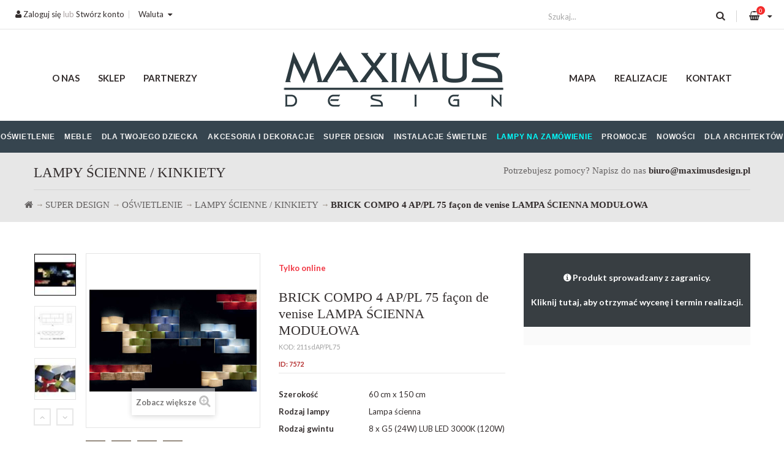

--- FILE ---
content_type: text/html; charset=utf-8
request_url: https://maximusdesign.pl/lampy-scienne-kinkiety/7572-brick-compo-4-ap-pl-75-facon-de-venise-lampa-scienna-modulowa.html
body_size: 17474
content:
<!DOCTYPE HTML> <!--[if lt IE 7]><html class="no-js lt-ie9 lt-ie8 lt-ie7" lang="pl-pl"><![endif]--> <!--[if IE 7]><html class="no-js lt-ie9 lt-ie8 ie7" lang="pl-pl"><![endif]--> <!--[if IE 8]><html class="no-js lt-ie9 ie8" lang="pl-pl"><![endif]--> <!--[if gt IE 8]><html class="no-js ie9" lang="pl-pl"><![endif]--><html lang="pl-pl"><head><meta charset="utf-8" /><title>BRICK COMPO 4 AP/PL 75 façon de venise LAMPA ŚCIENNA MODUŁOWA</title><meta name="description" content="kinkiet nowoczesny darmowe pobieranie modeli CAD 3D 2D oświetlenie lampy na zamówienie mosiężne lampy włoskie francuskie hiszpańskie best design lighting" /><meta name="generator" content="PrestaShop" /><meta name="robots" content="index,follow" /><meta name="viewport" content="width=device-width, minimum-scale=0.25, maximum-scale=1.6, initial-scale=1.0" /><meta name="apple-mobile-web-app-capable" content="yes" /><link rel="icon" type="image/vnd.microsoft.icon" href="/img/favicon.ico?1761054797" /><link rel="shortcut icon" type="image/x-icon" href="/img/favicon.ico?1761054797" /><link rel="stylesheet" href="/themes/maximus/css/global.css?2" type="text/css" media="all" async defer/><link rel="stylesheet" href="/themes/maximus/css/autoload/highdpi.css?2" type="text/css" media="all" async defer/><link rel="stylesheet" href="/themes/maximus/css/autoload/responsive-tables.css?2" type="text/css" media="all" async defer/><link rel="stylesheet" href="/themes/maximus/css/autoload/uniform.default.css?2" type="text/css" media="all" async defer/><link rel="stylesheet" href="/themes/maximus/css/product_list.css?2" type="text/css" media="all" async defer/><link rel="stylesheet" href="/themes/maximus/css/animate.css?2" type="text/css" media="all" async defer/><link rel="stylesheet" href="/themes/maximus/fonts/font-awesome/css/font-awesome.min.css?2" type="text/css" media="all" async defer/><link rel="stylesheet" href="/themes/maximus/fonts/tex-gyre-bonum/stylesheet.css?2" type="text/css" media="all" async defer/><link rel="stylesheet" href="/themes/maximus/css/grayscale.css?2" type="text/css" media="all" async defer/><link rel="stylesheet" href="/themes/maximus/plugins/slick/slick.css?2" type="text/css" media="all" async defer/><link rel="stylesheet" href="/themes/maximus/plugins/slick/slick-theme.css?2" type="text/css" media="all" async defer/><link rel="stylesheet" href="/themes/maximus/plugins/magnific-popup/dist/magnific-popup.css?2" type="text/css" media="all" async defer/><link rel="stylesheet" href="/themes/maximus/css/product.css?2" type="text/css" media="all" async defer/><link rel="stylesheet" href="/themes/maximus/css/print.css?2" type="text/css" media="print" async defer/><link rel="stylesheet" href="/js/jquery/plugins/fancybox/jquery.fancybox.css?2" type="text/css" media="all" async defer/><link rel="stylesheet" href="/js/jquery/plugins/bxslider/jquery.bxslider.css?2" type="text/css" media="all" async defer/><link rel="stylesheet" href="/modules/socialsharing/css/socialsharing.css?2" type="text/css" media="all" async defer/><link rel="stylesheet" href="/themes/maximus/css/modules/blockcategories/blockcategories.css?2" type="text/css" media="all" async defer/><link rel="stylesheet" href="/themes/maximus/css/modules/blockcurrencies/blockcurrencies.css?2" type="text/css" media="all" async defer/><link rel="stylesheet" href="/modules/homecategories/homecategories.css?2" type="text/css" media="all" async defer/><link rel="stylesheet" href="/themes/maximus/css/modules/blockcontact/blockcontact.css?2" type="text/css" media="all" async defer/><link rel="stylesheet" href="/themes/maximus/css/modules/blocknewsletter/blocknewsletter.css?2" type="text/css" media="all" async defer/><link rel="stylesheet" href="/themes/maximus/css/modules/blocksearch/blocksearch.css?2" type="text/css" media="all" async defer/><link rel="stylesheet" href="/themes/maximus/css/modules/blockuserinfo/blockuserinfo.css?2" type="text/css" media="all" async defer/><link rel="stylesheet" href="/themes/maximus/css/modules/blockviewed/blockviewed.css?2" type="text/css" media="all" async defer/><link rel="stylesheet" href="/themes/maximus/css/modules/themeconfigurator/css/hooks.css?2" type="text/css" media="all" async defer/><link rel="stylesheet" href="/themes/maximus/css/modules/sendtoafriend/sendtoafriend.css?2" type="text/css" media="all" async defer/><link rel="stylesheet" href="/modules/x13privacymanager/views/css/front-shared.css?2" type="text/css" media="all" async defer/><link rel="stylesheet" href="/modules/x13privacymanager/views/css/1.6/front.css?2" type="text/css" media="all" async defer/><link rel="stylesheet" href="/modules/tmmegamenu/views/css/tmmegamenu.css?2" type="text/css" media="all" async defer/><link rel="stylesheet" href="/modules/tmmegamenu/views/css/items/combined_unique_styles.css?2" type="text/css" media="all" async defer/><link rel="stylesheet" href="/modules/blocktopdropdownmenu/css/superfish-modified.css?2" type="text/css" media="all" async defer/><link rel="stylesheet" href="/themes/maximus/css/modules/mailalerts/mailalerts.css?2" type="text/css" media="all" async defer/><link rel="stylesheet" href="/themes/maximus/css/modules/blockcart/blockcart.css?2" type="text/css" media="all" async defer/><link rel="stylesheet" href="/themes/maximus/css/modules/productcomments/productcomments.css?2" type="text/css" media="all" async defer/><link rel="stylesheet" href="/themes/maximus/css/modules/gmproductseries/views/css/gmproductseries4.css?2" type="text/css" media="all" async defer/><link rel="stylesheet" href="/modules/przelewy24/views/css/p24_blik.css?2" type="text/css" media="all" async defer/><link rel="stylesheet" href="/modules/przelewy24/views/css/przelewy24.css?2" type="text/css" media="all" async defer/><link rel="stylesheet" href="/themes/maximus/css/modules/phfullsearch/views/css/phfullsearch17.css?2" type="text/css" media="all" async defer/><link rel="stylesheet" href="/themes/maximus/css/modules/phfullsearch/views/css/phfullsearch16.css?2" type="text/css" media="all" async defer/><link rel="stylesheet" href="/themes/maximus/css/category.css?2" type="text/css" media="all" async defer/><link rel="stylesheet" href="/modules/advancedemailguard/views/css/front.css?2" type="text/css" media="all" async defer/><link rel="stylesheet" href="/modules/gallerique/views/css/gallery.css?2" type="text/css" media="all" async defer/>  <meta property="og:title" content="BRICK COMPO 4 AP/PL 75 façon de venise LAMPA ŚCIENNA MODUŁOWA" /><meta property="og:url" content="https://maximusdesign.pl/lampy-scienne-kinkiety/7572-brick-compo-4-ap-pl-75-facon-de-venise-lampa-scienna-modulowa.html" /><meta property="og:type" content="product" /><meta property="og:site_name" content="Maximus Design" /><meta property="og:description" content="kinkiet nowoczesny darmowe pobieranie modeli CAD 3D 2D oświetlenie lampy na zamówienie mosiężne lampy włoskie francuskie hiszpańskie best design lighting" /><meta property="og:email" content="" /><meta property="og:phone_number" content="" /><meta property="og:street-address" content="" /><meta property="og:locality" content="" /><meta property="og:country-name" content="" /><meta property="og:postal-code" content="" /><meta property="og:image" content="https://maximusdesign.pl/16861-large_default/brick-compo-4-ap-pl-75-facon-de-venise-lampa-scienna-modulowa.jpg" /><style type="text/css">.x13producttopdf a:before{content:"\f1c1"}</style>    <link href="https://fonts.googleapis.com/css?family=Lato:300,300i,400,700,700i,900&amp;subset=latin-ext" rel="stylesheet" /><link href="https://fonts.googleapis.com/css?family=Biryani:400,800&amp;subset=latin,latin-ext" rel="stylesheet" type="text/css"> <!--[if IE 8]> 
<script src="https://oss.maxcdn.com/libs/html5shiv/3.7.0/html5shiv.js"></script> 
<script src="https://oss.maxcdn.com/libs/respond.js/1.3.0/respond.min.js"></script> <![endif]-->   </head><body id="product" class="product product-7572 product-brick-compo-4-ap-pl-75-facon-de-venise-lampa-scienna-modulowa category-1101 category-lampy-scienne-kinkiety hide-right-column lang_pl"><noscript> <iframe src="https://www.googletagmanager.com/ns.html?id=GTM-ML92ZVQ" height="0" width="0" style="display:none;visibility:hidden"></iframe> </noscript><div id="page"><div class="header-container"> <header id="header"><div id="nav"><div class="container"><div class="row"> <nav class="col-xs-12"><div class="pull-left"><div id="blockuserinfo-top" class="col-top"> <a href="https://maximusdesign.pl/my-account" rel="nofollow" title="Zaloguj się do swojego konta klienta"><i class="icon-user"></i> Zaloguj się</a> lub <a href="https://maximusdesign.pl/my-account" rel="nofollow" title="Stwórz konto">Stwórz konto</a></div><div id="currencies-block-top" class="col-top"><form id="setCurrency" action="/lampy-scienne-kinkiety/7572-brick-compo-4-ap-pl-75-facon-de-venise-lampa-scienna-modulowa.html" method="post"> <span class="top-label current transition300">Waluta</span><ul id="first-currencies" class="currencies_ul toogle_content"><li > <a href="javascript:setCurrency(2);" rel="nofollow" title="Dolar (USD)"> Dolar (USD) </a></li><li > <a href="javascript:setCurrency(1);" rel="nofollow" title="Euro (EUR)"> Euro (EUR) </a></li><li > <a href="javascript:setCurrency(3);" rel="nofollow" title="Funt (GBP)"> Funt (GBP) </a></li><li class="selected"> <a href="javascript:setCurrency(4);" rel="nofollow" title="Złoty (PLN)"> Złoty (PLN) </a></li></ul></form></div><div id="blocksearch-top" class="col-top clearfix" style="margin-top: -4px"><div class="wrap_search_widget"><form class="content" method="get" action="https://maximusdesign.pl/phfullsearch" autocomplete="off" id="searchbox"><input type="hidden" name="orderby" value="price" /> <input type="hidden" name="orderway" value="desc" /> <input type="hidden" name="p" value="1" /> <input style="height: 35px;" class="search_query form-control ac_input" type="text" id="search_query_top" name="search_query" value="" data-autocomplete-mode="1" data-autocomplete="https://maximusdesign.pl/phfullsearch" data-lang="6" data-product="Produkty" data-category="Kategorie" data-minwordlen="1" data-no-results-found="Brak wyników" data-more-results="Pokaż więcej" placeholder="Szukaj..." data-position='{"my": "left top", "at": "left bottom"}' /> <button type="submit" class="button btn btn-default button-search"> <i class="icon-search"></i> </button></form><div id="search_popup" style="z-index:9999999"></div></div></div></div><div class="pull-right"></div> </nav></div></div></div><div id="header-container"><div class="container-fluid"><div class="row"><div id="header_logo" class="col-xs-12 col-md-4"> <a href="https://maximusdesign.pl/" title="Maximus Design"> <img class="logo img-responsive center-block" src="https://maximusdesign.pl/img/maximus-oswietlenie-logo-1499932697.jpg" alt="Maximus Design" width="370" height="111"/> </a></div><div class="top_menu top-level tmmegamenu_item"><div class="menu-title tmmegamenu_item">Menu</div><ul class="menu clearfix top-level-menu tmmegamenu_item"><li class=" simple top-level-menu-li tmmegamenu_item it_23165051"><a class="it_23165051 top-level-menu-li-a tmmegamenu_item" href="https://maximusdesign.pl/1243-oswietlenie">Oświetlenie</a><ul class="is-simplemenu tmmegamenu_item first-level-menu it_23165051"><li class="html"><h3>Oświetlenie</h3><div class="row"><div class="col-md-12"><div class="row"><div class="col-md-3"><a href="https://maximusdesign.pl/1020-oswietlenie-wewnetrzne" class="a2">OŚWIETLENIE WEWNĘTRZNE</a> <a href="https://maximusdesign.pl/1022-lampy-wiszacezyrandole" class="a3">LAMPY WISZĄCE I ŻYRANDOLE</a> <a href="https://maximusdesign.pl/1023-lampy-sufitowe" class="a3">LAMPY SUFITOWE</a> <a href="https://maximusdesign.pl/1024-plafony" class="a3">PLAFONY</a> <a href="https://maximusdesign.pl/1025-lampy-sciennekinkiety" class="a3">LAMPY ŚCIENNE I KINKIETY</a> <a href="https://maximusdesign.pl/1026-lampy-podlogowe" class="a3">LAMPY PODŁOGOWE</a> <a href="https://maximusdesign.pl/1027-lampy-stolowe" class="a3">LAMPY STOŁOWE</a> <a href="https://maximusdesign.pl/1028-lampy-biurkowe" class="a3">LAMPY BIURKOWE</a> <a href="https://maximusdesign.pl/1034-oswietlenie-obrazow" class="a3">OŚWIETLENIE OBRAZÓW</a> <a href="https://maximusdesign.pl/1038-oswietlenie-meblowe" class="a3">OŚWIETLENIE MEBLOWE</a> <a href="https://maximusdesign.pl/1041-osprzet-elektryczny" class="a3">OSPRZĘT ELEKTRYCZNY</a> <a href="https://maximusdesign.pl/1043-pozostale" class="a3">POZOSTAŁE</a></div><div class="col-md-3"><a href="https://maximusdesign.pl/1067-oswietlenie-zewnetrzne" class="a2">OŚWIETLENIE ZEWNĘTRZNE</a> <a href="https://maximusdesign.pl/1070-lampy-wiszace" class="a3">LAMPY WISZĄCE</a> <a href="https://maximusdesign.pl/1071-lampy-sufitowe" class="a3">LAMPY SUFITOWE</a> <a href="https://maximusdesign.pl/1072-lampy-sciennekinkiety" class="a3">LAMPY ŚCIENNE/KINKIETY</a> <a href="https://maximusdesign.pl/1074-slupki-ogrodowe" class="a3">SŁUPKI OGRODOWE</a> <a href="https://maximusdesign.pl/1075-latarnie" class="a3">LATARNIE</a> <a href="https://maximusdesign.pl/1076-oprawy-najazdowe" class="a3">OPRAWY NAJAZDOWE</a> <a href="https://maximusdesign.pl/1077-oprawy-basenowe-i-fontannowe" class="a3">OPRAWY BASENOWE I FONTANNOWE</a> <a href="https://maximusdesign.pl/1078-naswietlacze" class="a3">NAŚWIETLACZE</a> <a href="https://maximusdesign.pl/1079-lampy-solarne" class="a3">LAMPY SOLARNE</a> <a href="https://maximusdesign.pl/1080-kule-swiecacekostkiinne" class="a3">KULE świecące/KOSTKI/INNE</a> <a href="https://maximusdesign.pl/1081-donice-podswietlane" class="a3">DONICE PODŚWIETLANE</a> <a href="https://maximusdesign.pl/1082-girlandy" class="a3">GIRLANDY</a> <a href="https://maximusdesign.pl/1083-inne-rodzaje-oswietlenia-zewnetrznego" class="a3">INNE RODZAJE OŚWIETLENIA ZEWNĘTRZNEGO</a></div><div class="col-md-3"><a href="https://maximusdesign.pl/1039-oswietlenie-techniczne-nowoczesne" class="a2">OŚWIETLENIE TECHNICZNE NOWOCZESNE</a> <a href="https://maximusdesign.pl/1032-oprawy-wpuszczane" class="a3">OPRAWY WPUSZCZANE</a> <a href="https://maximusdesign.pl/1033-oprawy-natynkowe" class="a3">OPRAWY NATYNKOWE</a> <a href="https://maximusdesign.pl/1035-oswietlenie-linkowe" class="a3">OŚWIETLENIE LINKOWE</a> <a href="https://maximusdesign.pl/1036-oswietlenie-szynowe" class="a3">OŚWIETLENIE SZYNOWE</a> <a href="https://maximusdesign.pl/1037-oswietlenie-ciagow-komunikacyjnych" class="a3">OŚWIETLENIE CIĄGÓW KOMUNIKACYJNYCH</a> <a href="https://maximusdesign.pl/10816-systemy-magnetyczne" class="a3">SYSTEMY MAGNETYCZNE</a></div><div class="col-md-3"><a href="https://maximusdesign.pl/1087-zrodla-swiatla" class="a2">ŹRÓDŁA ŚWIATŁA</a> <a href="https://maximusdesign.pl/1088-zarowki-led" class="a3">ŻARÓWKI LED</a> <a href="https://maximusdesign.pl/1090-zarowki-dekoracyjne" class="a3">ŻARÓWKI DEKORACYJNE</a> <a href="https://maximusdesign.pl/1091-swietlowki" class="a3">ŚWIETLÓWKI</a> <a href="https://maximusdesign.pl/1095-tasmy-led" class="a3">TAŚMY LED</a> <a href="https://maximusdesign.pl/1096-inne-zrodla-swiatla" class="a3">INNE ŹRÓDŁA ŚWIATŁA</a></div></div></div></div></li></ul></li><li class=" simple top-level-menu-li tmmegamenu_item it_05586021"><a class="it_05586021 top-level-menu-li-a tmmegamenu_item" href="https://maximusdesign.pl/1105-meble">Meble</a><ul class="is-simplemenu tmmegamenu_item first-level-menu it_05586021"><li class="html"><h3>Meble</h3><div class="row"><div class="col-md-12"><div class="row"><div class="col-md-4"><a href="https://maximusdesign.pl/1691-bar" class="a3">BARY I BARKI</a> <a href="https://maximusdesign.pl/1109-biurka" class="a3">BIURKA</a> <a href="https://maximusdesign.pl/1114-fotele">FOTELE</a> <a href="https://maximusdesign.pl/1115-fotele-biurowe" class="a3">FOTELE BIUROWE</a> <a href="https://maximusdesign.pl/6072-garderoby" class="a3">GARDEROBY</a> <a href="https://maximusdesign.pl/6073-highboardy" class="a3">HIGHBOARDY</a> <a href="https://maximusdesign.pl/1127-hokery" class="a3">HOKERY</a> <a href="https://maximusdesign.pl/1110-komody-i-szafki" class="a3">KOMODY</a> <a href="https://maximusdesign.pl/1131-konsole-i-toaletki" class="a3">KONSOLE I TOALETKI</a> <a href="https://maximusdesign.pl/1113-krzesla" class="a3">KRZESŁA</a> <a href="https://maximusdesign.pl/6075-lezanki" class="a3">LEŻANKI</a> <a href="https://maximusdesign.pl/1130-lawki" class="a3">ŁAWKI</a> <a href="https://maximusdesign.pl/1123-lozka" class="a3">ŁOŻKA</a> <a href="https://maximusdesign.pl/6076-materace" class="a3">MATERACE</a> <a href="https://maximusdesign.pl/6077-mebloscianki" class="a3">MEBLOŚCIANKI</a></div><div class="col-md-4"><a href="https://maximusdesign.pl/1133-parawany" class="a3">PARAWANY</a> <a href="https://maximusdesign.pl/1128-polki" class="a3">PÓŁKI</a> <a href="https://maximusdesign.pl/1116-pufy" class="a3">PUFY</a> <a href="https://maximusdesign.pl/1112-regaly" class="a3">REGAŁY</a> <a href="https://maximusdesign.pl/1696-skrzynki-i-kufry" class="a3">SKRZYNKI I KUFRY</a> <a href="https://maximusdesign.pl/1122-sofy" class="a3">SOFY</a> <a href="https://maximusdesign.pl/6078-stojaki" class="a3">STOJAKI</a> <a href="https://maximusdesign.pl/1120-stoliki-kawowe" class="a3">STOLIKI KAWOWE</a> <a href="https://maximusdesign.pl/1132-stolkitaborety" class="a3">STOŁKI, TABORETY I PODNÓŻKI</a> <a href="https://maximusdesign.pl/1119-stoly" class="a3">STOŁY</a> <a href="https://maximusdesign.pl/6079-stoly-do-gier" class="a3">STOŁY DO GIER</a> <a href="https://maximusdesign.pl/6082-szafki" class="a3">SZAFKI</a> <a href="https://maximusdesign.pl/1124-szafki-nocne" class="a3">SZAFKI NOCNE</a> <a href="https://maximusdesign.pl/1124-szafki-nocne" class="a3">SZAFY</a> <a href="https://maximusdesign.pl/1117-witrynygabloty" class="a3">WITRYNY I GABLOTY</a></div><div class="col-md-4"><a href="https://maximusdesign.pl/1190-meble-do-ogrodu" class="a2">MEBLE DO OGRODU</a> <a href="https://maximusdesign.pl/1236-fotele-i-podnozki-ogrodowe" class="a3">FOTELE I PODNÓŻKI</a> <a href="https://maximusdesign.pl/1234-krzesla-ogrodowe" class="a3">KRZESŁA</a> <a href="https://maximusdesign.pl/6080-lawki-ogrodowe" class="a3">ŁAWKI</a> <a href="https://maximusdesign.pl/1237-sofy-ogrodowe" class="a3">SOFY</a> <a href="https://maximusdesign.pl/1235-stoly-i-stoliki-ogrodowe" class="a3">STOŁY I STOLIKI</a></div></div></div></div></li></ul></li><li class=" simple top-level-menu-li tmmegamenu_item it_24598321"><a class="it_24598321 top-level-menu-li-a tmmegamenu_item" href="https://maximusdesign.pl/1170-dla-twojego-dziecka">Dla Twojego dziecka</a><ul class="is-simplemenu tmmegamenu_item first-level-menu it_24598321"><li class="html"><h3>Dla twojego dziecka</h3><div class="row"><div class="col-md-12"></div><div class="col-md-8"><a href="https://maximusdesign.pl/1171-oswietlenie-dla-dziecka" class="a2">OŚWIETLENIE DLA DZIECKA</a> <a href="https://maximusdesign.pl/1174-lampy-wiszace-dzieciece" class="a3">LAMPY WISZĄCE DZIECIĘCE</a> <a href="https://maximusdesign.pl/1175-lampy-sufitowe-dzieciece" class="a3">LAMPY SUFITOWE DZIECIĘCE</a> <a href="https://maximusdesign.pl/1176-lampy-sciennekinkiety-dzieciece" class="a3">LAMPY ŚCIENNE/KINKIETY DZIECIĘCE</a> <a href="https://maximusdesign.pl/1177-lampy-stolowe-dzieciece" class="a3">LAMPY STOŁOWE DZIECIĘCE</a> <a href="https://maximusdesign.pl/1178-lampy-biurkowe-dzieciece" class="a3">LAMPY BIURKOWE DZIECIĘCE</a></div><div class="col-md-4"><a href="https://maximusdesign.pl/1172-meble-dla-dziecka" class="a2">MEBLE DLA DZIECKA</a></div></div></li></ul></li><li class=" top-level-menu-li tmmegamenu_item it_07846916"><a class="it_07846916 top-level-menu-li-a tmmegamenu_item" href="https://maximusdesign.pl/1161-dodatki">Akcesoria i dekoracje</a><div class="is-megamenu tmmegamenu_item first-level-menu it_07846916"><div id="megamenu-row-4-1" class="megamenu-row row megamenu-row-1"><div id="column-4-1-1" class="megamenu-col megamenu-col-1-1 col-sm-12 "><ul class="content"><li class="category"><a href="https://maximusdesign.pl/1162-akcesoria-do-kuchni" title="AKCESORIA DO KUCHNI">AKCESORIA DO KUCHNI</a></li><li class="category"><a href="https://maximusdesign.pl/9754-dekoracje-domu" title="DEKORACJE DOMU">DEKORACJE DOMU</a></li><li class="category"><a href="https://maximusdesign.pl/9774-dekoracje-roslinne-i-zielone-sciany" title="DEKORACJE ROŚLINNE I ZIELONE ŚCIANY">DEKORACJE ROŚLINNE I ZIELONE ŚCIANY</a></li><li class="category"><a href="https://maximusdesign.pl/9780-przechowywanie-i-organizacja-przestrzeni" title="PRZECHOWYWANIE I ORGANIZACJA PRZESTRZENI">PRZECHOWYWANIE I ORGANIZACJA PRZESTRZENI</a></li><li class="category"><a href="https://maximusdesign.pl/9803-sztuka-i-druki" title="SZTUKA I DRUKI">SZTUKA I DRUKI</a></li><li class="category"><a href="https://maximusdesign.pl/9820-zaslony-i-rolety" title="ZASŁONY I ROLETY">ZASŁONY I ROLETY</a></li><li class="category"><a href="https://maximusdesign.pl/1163-akcesoria-do-lazienki" title="AKCESORIA DO ŁAZIENKI">AKCESORIA DO ŁAZIENKI</a></li><li class="category"><a href="https://maximusdesign.pl/1164-dekoracje-scienne" title="DEKORACJE ŚCIENNE">DEKORACJE ŚCIENNE</a></li><li class="category"><a href="https://maximusdesign.pl/1165-lustra" title="LUSTRA">LUSTRA</a></li><li class="category"><a href="https://maximusdesign.pl/1166-ozdoby" title="OZDOBY I FIGURKI">OZDOBY I FIGURKI</a></li><li class="category"><a href="https://maximusdesign.pl/1167-tekstylia" title="TEKSTYLIA I DYWANY">TEKSTYLIA I DYWANY</a></li><li class="category"><a href="https://maximusdesign.pl/1168-kominki" title="KOMINKI">KOMINKI</a></li><li class="category"><a href="https://maximusdesign.pl/1169-pozostale" title="POZOSTAŁE">POZOSTAŁE</a></li><li class="category"><a href="https://maximusdesign.pl/1692-zegary" title="ZEGARY">ZEGARY</a></li><li class="category"><a href="https://maximusdesign.pl/1693-doniczki-i-donice" title="DONICZKI, DONICE I WAZONY">DONICZKI, DONICE I WAZONY</a></li><li class="category"><a href="https://maximusdesign.pl/1694-dyfuzory-zapachowe" title="DYFUZORY ZAPACHOWE">DYFUZORY ZAPACHOWE</a></li><li class="category"><a href="https://maximusdesign.pl/6094-zastawa" title="ZASTAWA">ZASTAWA</a></li><li class="category"><a href="https://maximusdesign.pl/6095-ogrod" title="OGRÓD">OGRÓD</a></li><li class="category"><a href="https://maximusdesign.pl/6096-pojemnik" title="POJEMNIK">POJEMNIK</a></li><li class="category"><a href="https://maximusdesign.pl/8171-wentylatory" title="WENTYLATORY">WENTYLATORY</a></li></ul></div></div><div id="megamenu-row-4-2" class="megamenu-row row megamenu-row-2"><div id="column-4-2-1" class="megamenu-col megamenu-col-2-1 col-sm-12 "><ul class="content"><li class="custom-link"> <a href="https://maximusdesign.pl/1161-dodatki">Wszystkie dodatki</a></li></ul></div></div></div></li><li class=" simple top-level-menu-li tmmegamenu_item it_79173258"><a class="it_79173258 top-level-menu-li-a tmmegamenu_item" href="https://maximusdesign.pl/1242-super-design">Super Design</a><ul class="is-simplemenu tmmegamenu_item first-level-menu it_79173258"><li class="html"><h3>Super Design</h3><div class="row"><div class="col-md-3"><div class="row"><div class="col-md-12"><a href="https://maximusdesign.pl/1245-oswietlenie" class="a2">OŚWIETLENIE</a> <a href="https://maximusdesign.pl/1098-lampy-wiszace" class="a3">LAMPY WISZĄCE</a> <a href="https://maximusdesign.pl/1099-lampy-sufitowe" class="a3">LAMPY SUFITOWE</a> <a href="https://maximusdesign.pl/1101-lampy-sciennekinkiety" class="a3">LAMPY ŚCIENNE/KINKIETY</a> <a href="https://maximusdesign.pl/1102-lampy-podlogowe" class="a3">LAMPY PODŁOGOWE</a> <a href="https://maximusdesign.pl/1103-lampy-stolowe" class="a3">LAMPY STOŁOWE</a> <a href="https://maximusdesign.pl/1104-pozostale" class="a3">POZOSTAŁE</a> <a href="https://maximusdesign.pl/1289-instalacje-swietlne" class="a3">INSTALACJE ŚWIETLNE</a></div></div></div><div class="col-md-3"><a href="https://maximusdesign.pl/1137-meble" class="a2">MEBLE</a><div class="row"><div class="col-md-6"><a href="https://maximusdesign.pl/6088-barki" class="a3">BARKI</a> <a href="https://maximusdesign.pl/1265-biurka" class="a3">BIURKA</a> <a href="https://maximusdesign.pl/1247-fotele-i-pufy" class="a3">FOTELE I PUFY</a> <a href="https://maximusdesign.pl/6090-garderoby" class="a3">GARDEROBY</a> <a href="https://maximusdesign.pl/6084-highboardy" class="a3">HIGHBOARDY</a> <a href="https://maximusdesign.pl/1261-konsole-i-toaletki" class="a3">KONSOLE I TOALETKI</a> <a href="https://maximusdesign.pl/1246-krzesla" class="a3">KRZESŁA</a> <a href="https://maximusdesign.pl/6089-lezanki" class="a3">LEŻANKI</a> <a href="https://maximusdesign.pl/1252-lawki" class="a3">ŁAWKI</a> <a href="https://maximusdesign.pl/1255-lozka" class="a3">ŁÓŻKA</a> <a href="https://maximusdesign.pl/6085-mebloscianki" class="a3">MEBLOŚCIANKI</a> <a href="https://maximusdesign.pl/1262-parawany" class="a3">PARAWANY</a> <a href="https://maximusdesign.pl/1263-polki" class="a3">PÓŁKI</a></div><div class="col-md-6"><a href="https://maximusdesign.pl/1264-regaly" class="a3">REGAŁY</a> <a href="https://maximusdesign.pl/6086-skrzynie" class="a3">SKRZYNIE</a> <a href="https://maximusdesign.pl/1253-sofy" class="a3">SOFY</a> <a href="https://maximusdesign.pl/6091-stojaki" class="a3">STOJAKI</a> <a href="https://maximusdesign.pl/1266-stoliki-kawowe" class="a3">STOLIKI KAWOWE</a> <a href="https://maximusdesign.pl/1251-stolkitaborety" class="a3">STOŁKI, TABORETY I PODNOŻKI</a> <a href="https://maximusdesign.pl/1267-stoly" class="a3">STOŁY</a> <a href="https://maximusdesign.pl/1260-szafki" class="a3">SZAFKI</a> <a href="https://maximusdesign.pl/1258-szafki-nocne" class="a3">SZAFKI NOCNE</a> <a href="https://maximusdesign.pl/1259-szafy" class="a3">SZAFY</a> <a href="https://maximusdesign.pl/6092-uchwyty-meblowe" class="a3">UCHWYTY MEBLOWE</a> <a href="https://maximusdesign.pl/1269-witrynygabloty" class="a3">WITRYNY I GABLOTY</a></div></div></div><div class="col-md-3"><div class="row"><div class="col-md-12"><a href="https://maximusdesign.pl/1274-dodatki" class="a2">DODATKI</a> <a href="https://maximusdesign.pl/1275-akcesoria-do-kuchni" class="a3">AKCESORIA DO KUCHNI</a> <a href="https://maximusdesign.pl/1277-dekoracje-scienne" class="a3">DEKORACJE ŚCIENNE</a> <a href="https://maximusdesign.pl/1278-lustra" class="a3">LUSTRA</a> <a href="https://maximusdesign.pl/1279-ozdoby" class="a3">OZDOBY</a> <a href="https://maximusdesign.pl/1280-tekstylia" class="a3">TEKSTYLIA</a> <a href="https://maximusdesign.pl/1283-dywany" class="a3">DYWANY</a> <a href="https://maximusdesign.pl/1284-pozostale" class="a3">POZOSTAŁE</a></div></div></div><div class="col-md-3"><div class="row"><div class="col-md-12"><a href="https://maximusdesign.pl/10860-ring" class="a2">LAMPY RING</a> <a href="https://maximusdesign.pl/8170-ring-mech" class="a3">RING MECH</a> <a href="https://maximusdesign.pl/10858-ring-disk" class="a3">RING DISK</a> <a href="https://maximusdesign.pl/10859-ring-moon" class="a3">RING MOON</a></div></div></div></div></li></ul></li><li class=" top-level-menu-li tmmegamenu_item it_57467070"><a class="it_57467070 top-level-menu-li-a tmmegamenu_item" href="https://maximusdesign.pl/1701-instalacje-swietlne">Instalacje świetlne</a></li><li class=" top-level-menu-li tmmegamenu_item it_96085595"><a class="it_96085595 top-level-menu-li-a tmmegamenu_item" href="https://maximusdesign.pl/content/42-lampy-na-zamowienie">Lampy na zamówienie</a></li><li class=" top-level-menu-li tmmegamenu_item it_88564456"><a class="it_88564456 top-level-menu-li-a tmmegamenu_item" href="https://maximusdesign.pl/prices-drop">Promocje</a></li><li class=" top-level-menu-li tmmegamenu_item it_43673969"><a class="it_43673969 top-level-menu-li-a tmmegamenu_item" href="https://maximusdesign.pl/new-products">Nowości</a></li><li class=" top-level-menu-li tmmegamenu_item it_29370274"><a class="it_29370274 top-level-menu-li-a tmmegamenu_item" href="https://maximusdesign.pl/content/36-dla-architektowinwestycje">Dla architektów</a></li></ul></div><div class="container"><div id="block_top_menu" class="sf-contener clearfix col-lg-12"><div class="cat-title">Menu</div><ul class="sf-menu clearfix menu-content"><li><a href="https://maximusdesign.pl/content/4-o-nas" title="O nas">O nas</a></li><li><a href="https://maximusdesign.pl/" title="Sklep">Sklep</a></li><li><a href="https://maximusdesign.pl/content/41-partnerzy" title="Partnerzy">Partnerzy</a></li><li><a href="https://maximusdesign.pl/sitemap" title="Mapa">Mapa</a></li><li><a href="https://maximusdesign.pl/galleries.html" title="Realizacje">Realizacje</a></li><li><a href="https://maximusdesign.pl/index.php?controller=contact-form" title="Kontakt">Kontakt</a></li></ul></div></div><div id="blockcart-top" class="col-top clearfix"><div class="shopping_cart"> <a href="https://maximusdesign.pl/quick-order" title="Pokaż mój koszyk" rel="nofollow"> <i class="fa fa-shopping-basket"></i> <span class="ajax_cart_quantity">0</span> </a><div class="cart_block block exclusive"><div class="block_content"><div class="cart_block_list"><p class="cart_block_no_products"> Brak produktów</p><div class="clearfix"></div><div class="prices clearfix"><div class="cart-prices pull-right"><div class="cart-prices-line last-line"> =&nbsp;<span class="price cart_block_total ajax_block_cart_total">0,00 zł</span></div></div><p class="cart-buttons pull-left"> <a id="button_order_cart" href="https://maximusdesign.pl/quick-order" title="Realizuj zamówienie" rel="nofollow"> Realizuj zamówienie </a></p></div></div></div></div></div></div><div id="layer_cart"><div class="layer_cart_product"> <span class="cross" title="Zamknij okno"></span> <span class="title"> Produkt pomyślnie dodany do koszyka </span><div class="product-image-container layer_cart_img"></div><div class="layer_cart_product_info"> <span id="layer_cart_product_title" class="product-name"></span> <span id="layer_cart_product_attributes"></span><div> <span>Ilość:</span> <span id="layer_cart_product_quantity"></span></div><div> <span>Razem:</span> <span id="layer_cart_product_price"></span></div></div></div><div class="layer_cart_cart"><div class="button-container"> <span class="continue btn btn-default btn-md" title="Kontynuuj zakupy"> <span> Kontynuuj zakupy </span> </span> <a class="btn btn-default btn-md" style="float:right;" href="https://maximusdesign.pl/quick-order" title="Przejdź do realizacji zamówienia" rel="nofollow"> <span> Przejdź do realizacji zamówienia </span> </a></div></div><div class="crossseling"></div></div><div class="layer_cart_overlay"></div></div></div></div> </header></div><div id="slider-container"><div class="container-fluid"><div class="row"></div></div></div><div id="top-container"><div class="container"><div class="row"><div class="col-xs-12 col-sm-6"><h2 class="pagetitle"> LAMPY ŚCIENNE / KINKIETY</h2></div><div class="col-xs-12 col-sm-6"><div class="row"><div id="blockcontact-top" class="col-xs-12 text-right"><p>Potrzebujesz pomocy? Napisz do nas <b><a href="/cdn-cgi/l/email-protection" class="__cf_email__" data-cfemail="3c5e55494e537c515d445551494f58594f555b52124c50">[email&#160;protected]</a></b></p></div></div></div><div class="col-xs-12"><hr /></div><div class="clearfix"><ol class="breadcrumb" itemscope itemtype="http://schema.org/BreadcrumbList"><li itemprop="itemListElement" itemscope itemtype="http://schema.org/ListItem"> <a class="home" href="https://maximusdesign.pl/" title="Powr&oacute;t do strony gł&oacute;wnej" itemprop="item"> <i class="icon-home"></i> </a><meta itemprop="name" content="Home" /><meta itemprop="position" content="1" /></li><li itemprop="itemListElement" itemscope itemtype="http://schema.org/ListItem"> <a href="https://maximusdesign.pl/1242-super-design" itemprop="item" title="SUPER DESIGN"> <span itemprop="name">SUPER DESIGN</span> </a><meta itemprop="position" content="2" /></li><li itemprop="itemListElement" itemscope itemtype="http://schema.org/ListItem"> <a href="https://maximusdesign.pl/1245-oswietlenie" itemprop="item" title="OŚWIETLENIE"> <span itemprop="name">OŚWIETLENIE</span> </a><meta itemprop="position" content="3" /></li><li itemprop="itemListElement" itemscope itemtype="http://schema.org/ListItem"> <a href="https://maximusdesign.pl/1101-lampy-scienne-kinkiety" itemprop="item" title="LAMPY ŚCIENNE / KINKIETY"> <span itemprop="name">LAMPY ŚCIENNE / KINKIETY</span> </a><meta itemprop="position" content="4" /></li><li itemprop="itemListElement" itemscope itemtype="http://schema.org/ListItem"> <span itemprop="name">BRICK COMPO 4 AP/PL 75 façon de venise LAMPA ŚCIENNA MODUŁOWA</span><meta itemprop="position" content="5" /></li></ol></div></div></div></div><div class="columns-container"><div id="columns" class="container"><div id="slider_row" class="row"><div id="top_column" class="center_column col-xs-12 col-sm-12"></div></div><div class="row"><div id="center_column" class="center_column col-xs-12 col-sm-12"><div itemscope itemtype="http://schema.org/Product"><div class="primary_block row"><div class="pb-left-column col-xs-12 col-sm-4 col-lg-4"><div id="image-block" class="clearfix"> <span id="view_full_size"> <img id="bigpic" class="lazy" itemprop="image" src="https://maximusdesign.pl/modules/x13lazyload/views/img/loader.gif" data-original="https://maximusdesign.pl/16861-large_default/brick-compo-4-ap-pl-75-facon-de-venise-lampa-scienna-modulowa.jpg" title="BRICK AP/PL 75 façon de venise KINKIET ŚCIENNY" alt="BRICK AP/PL 75 façon de venise KINKIET ŚCIENNY" width="800" height="800"/> <span class="span_link no-print">Zobacz większe</span> </span></div><div id="views_block" class="clearfix "><div id="thumbs_list"><ul id="thumbs_list_frame"><li id="thumbnail_16861"> <a href="https://maximusdesign.pl/16861-thickbox_default/brick-compo-4-ap-pl-75-facon-de-venise-lampa-scienna-modulowa.jpg" data-fancybox-group="other-views" class="fancybox shown" title="BRICK AP/PL 75 façon de venise KINKIET ŚCIENNY"> <img class="img-responsive lazy" id="thumb_16861" src="https://maximusdesign.pl/modules/x13lazyload/views/img/loader.gif" data-original="https://maximusdesign.pl/16861-cart_default/brick-compo-4-ap-pl-75-facon-de-venise-lampa-scienna-modulowa.jpg" alt="BRICK AP/PL 75 façon de venise KINKIET ŚCIENNY" title="BRICK AP/PL 75 façon de venise KINKIET ŚCIENNY" height="68" width="68" itemprop="image" /> </a></li><li id="thumbnail_16859"> <a href="https://maximusdesign.pl/16859-thickbox_default/brick-compo-4-ap-pl-75-facon-de-venise-lampa-scienna-modulowa.jpg" data-fancybox-group="other-views" class="fancybox" title="BRICK AP/PL 75 façon de venise KINKIET ŚCIENNY"> <img class="img-responsive lazy" id="thumb_16859" src="https://maximusdesign.pl/modules/x13lazyload/views/img/loader.gif" data-original="https://maximusdesign.pl/16859-cart_default/brick-compo-4-ap-pl-75-facon-de-venise-lampa-scienna-modulowa.jpg" alt="BRICK AP/PL 75 façon de venise KINKIET ŚCIENNY" title="BRICK AP/PL 75 façon de venise KINKIET ŚCIENNY" height="68" width="68" itemprop="image" /> </a></li><li id="thumbnail_16862"> <a href="https://maximusdesign.pl/16862-thickbox_default/brick-compo-4-ap-pl-75-facon-de-venise-lampa-scienna-modulowa.jpg" data-fancybox-group="other-views" class="fancybox" title="BRICK AP/PL 75 façon de venise KINKIET ŚCIENNY"> <img class="img-responsive lazy" id="thumb_16862" src="https://maximusdesign.pl/modules/x13lazyload/views/img/loader.gif" data-original="https://maximusdesign.pl/16862-cart_default/brick-compo-4-ap-pl-75-facon-de-venise-lampa-scienna-modulowa.jpg" alt="BRICK AP/PL 75 façon de venise KINKIET ŚCIENNY" title="BRICK AP/PL 75 façon de venise KINKIET ŚCIENNY" height="68" width="68" itemprop="image" /> </a></li><li id="thumbnail_16863"> <a href="https://maximusdesign.pl/16863-thickbox_default/brick-compo-4-ap-pl-75-facon-de-venise-lampa-scienna-modulowa.jpg" data-fancybox-group="other-views" class="fancybox" title="BRICK AP/PL 75 façon de venise KINKIET ŚCIENNY"> <img class="img-responsive lazy" id="thumb_16863" src="https://maximusdesign.pl/modules/x13lazyload/views/img/loader.gif" data-original="https://maximusdesign.pl/16863-cart_default/brick-compo-4-ap-pl-75-facon-de-venise-lampa-scienna-modulowa.jpg" alt="BRICK AP/PL 75 façon de venise KINKIET ŚCIENNY" title="BRICK AP/PL 75 façon de venise KINKIET ŚCIENNY" height="68" width="68" itemprop="image" /> </a></li><li id="thumbnail_16864"> <a href="https://maximusdesign.pl/16864-thickbox_default/brick-compo-4-ap-pl-75-facon-de-venise-lampa-scienna-modulowa.jpg" data-fancybox-group="other-views" class="fancybox" title="BRICK AP/PL 75 façon de venise KINKIET ŚCIENNY"> <img class="img-responsive lazy" id="thumb_16864" src="https://maximusdesign.pl/modules/x13lazyload/views/img/loader.gif" data-original="https://maximusdesign.pl/16864-cart_default/brick-compo-4-ap-pl-75-facon-de-venise-lampa-scienna-modulowa.jpg" alt="BRICK AP/PL 75 façon de venise KINKIET ŚCIENNY" title="BRICK AP/PL 75 façon de venise KINKIET ŚCIENNY" height="68" width="68" itemprop="image" /> </a></li><li id="thumbnail_16865"> <a href="https://maximusdesign.pl/16865-thickbox_default/brick-compo-4-ap-pl-75-facon-de-venise-lampa-scienna-modulowa.jpg" data-fancybox-group="other-views" class="fancybox" title="BRICK AP/PL 75 façon de venise KINKIET ŚCIENNY"> <img class="img-responsive lazy" id="thumb_16865" src="https://maximusdesign.pl/modules/x13lazyload/views/img/loader.gif" data-original="https://maximusdesign.pl/16865-cart_default/brick-compo-4-ap-pl-75-facon-de-venise-lampa-scienna-modulowa.jpg" alt="BRICK AP/PL 75 façon de venise KINKIET ŚCIENNY" title="BRICK AP/PL 75 façon de venise KINKIET ŚCIENNY" height="68" width="68" itemprop="image" /> </a></li><li id="thumbnail_16860" class="last"> <a href="https://maximusdesign.pl/16860-thickbox_default/brick-compo-4-ap-pl-75-facon-de-venise-lampa-scienna-modulowa.jpg" data-fancybox-group="other-views" class="fancybox" title="BRICK AP/PL 75 façon de venise KINKIET ŚCIENNY"> <img class="img-responsive lazy" id="thumb_16860" src="https://maximusdesign.pl/modules/x13lazyload/views/img/loader.gif" data-original="https://maximusdesign.pl/16860-cart_default/brick-compo-4-ap-pl-75-facon-de-venise-lampa-scienna-modulowa.jpg" alt="BRICK AP/PL 75 façon de venise KINKIET ŚCIENNY" title="BRICK AP/PL 75 façon de venise KINKIET ŚCIENNY" height="68" width="68" itemprop="image" /> </a></li></ul></div></div><p class="resetimg clear no-print"> <span id="wrapResetImages" style="display: none;"> <a href="https://maximusdesign.pl/lampy-scienne-kinkiety/7572-brick-compo-4-ap-pl-75-facon-de-venise-lampa-scienna-modulowa.html" data-id="resetImages"> <i class="icon-repeat"></i> Wszystkie zdjęcia </a> </span></p><div class="right"><ul id="usefull_link_block" class="no-print"><li class="sendtofriend"> <a id="send_friend_button" href="#send_friend_form" data-toggle="tooltip" title="poleć znajomym"><i class="icon-envelope"></i></a><div style="display: none;"><div id="send_friend_form"><h2 class="page-subheading"> poleć znajomym</h2><div class="row"><div class="product clearfix col-xs-12 col-sm-6"> <img src="https://maximusdesign.pl/16861-home_default/brick-compo-4-ap-pl-75-facon-de-venise-lampa-scienna-modulowa.jpg" height="234" width="234" alt="BRICK COMPO 4 AP/PL 75 façon de venise LAMPA ŚCIENNA MODUŁOWA" /><div class="product_desc"><p class="product_name"> <strong>BRICK COMPO 4 AP/PL 75 façon de venise LAMPA ŚCIENNA MODUŁOWA</strong></p></div></div><div class="send_friend_form_content col-xs-12 col-sm-6" id="send_friend_form_content"><div id="send_friend_form_error"></div><div id="send_friend_form_success"></div><div class="form_container"><p class="intro_form"> Odbiorca: :</p><p class="text"> <label for="friend_name"> Nazwa Twojego znajomego <sup class="required">*</sup> : </label> <input id="friend_name" name="friend_name" type="text" value=""/></p><p class="text"> <label for="friend_email"> Adres e-mail Twojego znajomego <sup class="required">*</sup> : </label> <input id="friend_email" name="friend_email" type="text" value=""/></p><p class="txt_required"> <sup class="required">*</sup> Pola wymagane</p></div><p class="submit"> <button id="sendEmail" class="btn button button-small" name="sendEmail" type="submit"> <span>Wyślij</span> </button>&nbsp; lub&nbsp; <a class="closefb" href="#"> Anuluj </a></p></div></div></div></div></li><li class="socialsharing_product list-inline no-print"> <button data-type="facebook" type="button" class="btn btn-default btn-facebook social-sharing" data-toggle="tooltip" title="udostępnij na FB"> <i class="icon-facebook"></i> </button></li><li class="x13producttopdf"> <a href="https://maximusdesign.pl/lampy-scienne-kinkiety/7572-brick-compo-4-ap-pl-75-facon-de-venise-lampa-scienna-modulowa.html?download_pdf" target="_blank" data-toggle="tooltip" title="" data-original-title="Pobierz PDF">PDF</a></li><li class="print"><a href="javascript:print();" data-toggle="tooltip" title="wydrukuj produkt"><i class="icon-print"></i></a></li></ul></div></div><div class="pb-center-column col-xs-12 col-lg-4"><p class="online_only">Tylko online</p><h1 itemprop="name">BRICK COMPO 4 AP/PL 75 façon de venise LAMPA ŚCIENNA MODUŁOWA</h1><meta itemprop="description" content="" /><meta itemprop="gtin14" content="7572" /><div itemprop="brand" itemtype="http://schema.org/Brand" itemscope><meta itemprop="name" content="facon de venise" /></div><p id="product_reference"> KOD: <span class="editable" itemprop="sku">211sdAP/PL75</span></p><p id="product_id"> ID: <span class="editable">7572</span></p><p id="availability_statut" style="display: none;"> <span id="availability_value"></span></p><p class="warning_inline" id="last_quantities" style="display: none" >Ostatnie egzemplarze!</p><p id="availability_date" style="display: none;"> <span id="availability_date_label">Data dostępności:</span> <span id="availability_date_value"></span></p><div id="oosHook" style="display: none;"></div><table class="table-data-sheet"><tr class="odd"><td>Szerokość</td><td>60 cm x 150 cm</td></tr><tr class="even"><td>Rodzaj lampy</td><td>Lampa ścienna</td></tr><tr class="odd"><td>Rodzaj gwintu</td><td>8 x G5 (24W) LUB LED 3000K (120W)</td></tr><tr class="even"><td>Producent</td><td>facon de venise</td></tr><tr class="odd"><td>Głębokość</td><td>13,5 cm</td></tr><tr><td>Gwarancja</td><td>2 lata</td></tr><tr><td>Termin realizacji</td><td>6-9 tygodni</td></tr></table><div class="product_attributes clearfix gm1"></div></div><div class="pb-right-column col-xs-12 col-lg-4"><form id="buy_block" action="https://maximusdesign.pl/cart" method="post" class="col-xs-12 col-sm-12 col-lg-12"><div class="product-box cleafrix"><div class="content_prices clearfix"><div itemprop="offers" itemscope itemtype="http://schema.org/Offer"><link itemprop="url" href="brick-compo-4-ap-pl-75-facon-de-venise-lampa-scienna-modulowa" /><meta itemprop="priceValidUntil" content="2099-12-30" /><meta itemprop="price" content="0.00" /><link itemprop="availability" href="https://schema.org/InStock" /><meta itemprop="priceCurrency" content="PLN" /></div><div class="clear"></div></div><style>#uniform-crc_other {
    width:50% !important;
}

#uniform-crc_other span {
    width:100% !important;
}
#askquestion{
    display:none;
}</style><div class="product-box cleafrix"><p class="buttons_bottom_block"><a id="send_question_button" style="text-align: center;width: 100%;font-size: 14px;line-height: 20px;padding-left:10px;padding-right:10px;" href="/modules/pytanie/contact-form.php?id_product=7572" class="button"><i class="fa fa-info-circle"></i>&nbsp;Produkt sprowadzany z zagranicy.<br><br>Kliknij tutaj, aby otrzymać wycenę i termin realizacji.</a></p></div><div id="product_comments_block_extra" class="no-print" itemprop="aggregateRating" itemscope itemtype="https://schema.org/AggregateRating"><meta itemprop="ratingValue" content = "5" /><meta itemprop="ratingCount" content = "1" /></div><style>#askquestion{
    display:none;
}
#buy_block label {
    line-height: 24px;
    float: left;
    display: inline-block;
    width: 100% !important;
    font-weight: 700;
    color: #342e2e;
}</style><div id="askquestion"><div class="form-div"><div class="col-md-12"><form action="/modules/pytanie/contact-form.php?id_product=7572" method="post" class="std" enctype="multipart/form-data"><fieldset><h4>Wyślij wiadomość</h4><p class="text email"> <label for="email">Adres email</label> <br> <input type="text" id="email" name="from" value="" class="form-control" /></p><p class="text phone"> <label for="phone">Numer telefonu</label> <br> <input type="text" id="phone" name="phone" value="" class="form-control" /></p><p class="textarea message"> <label for="message">Wiadomość</label> <br><textarea id="message" name="message" rows="15" cols="20" style="height:220px" class="form-control"></textarea></p><p class="text amount"> <label for="amount">Jaką ilością jesteś zainteresowany?</label> <br> <input style="width:80%;float:left;" type="text" id="amount" name="amount" value="" class="form-control" /> <span style="float:left;width:10%;margin-top: 6px;margin-left: 15px;">sztuk<span><div style="clear:both;"></div></p><p class="text deadline"> <label for="deadline">Planowany termin zakupu</label> <br> <input style="width:80%;float:left;" type="text" id="deadline" name="deadline" value="" class="form-control" /> <span style="float:left;width:10%;margin-top: 6px;margin-left: 15px;">dni<span><div style="clear:both;"></div></p><br> <label for="terms" class=""> <input type="checkbox" name="terms" id="terms" class="input_checkbox not_unifrom not_uniform"> Zapoznałem i akceptuję politykę prywatności dostępną <a style="color:#018695;" target="_blank" href="/content/11-polityka-prywatnosci">tutaj</a>.</label> <br><br><p class="submit submitMessage"> <input type="submit" name="submitMessage" id="submitMessage" value="Wyślij" class="button_large btn btn-primary" onclick="$(this).hide();" /></p></fieldset></form></div></div></div><div class="content_prices clearfix"><div class="clear"></div></div><p class="hidden"> <input type="hidden" name="token" value="7500ec079a64d6453ae1a642ba959544"> <input type="hidden" name="id_product" value="47264" id="product_page_product_id"> <input type="hidden" name="add" value="1"> <input type="hidden" name="id_product_attribute" id="idCombination" value=""></p><div class="box-info-product"><p id="minimal_quantity_wanted_p" style="display: none;"> Minimalną ilością w zamówieniu dla tego produktu jest <b id="minimal_quantity_label">1</b></p><div class="box-cart-bottom"><p id="quantity_wanted_p" style="display: none;"> <span class="pieces pull-left">Ilość</span> <input type="text" name="qty" id="quantity_wanted" class="text" value="1"> <a href="#" data-field-qty="qty" class="btn btn-default button-minus product_quantity_down"> <span><i class="icon-minus"></i></span> </a> <a href="#" data-field-qty="qty" class="btn btn-default button-plus product_quantity_up"> <span><i class="icon-plus"></i></span> </a> <span class="pieces hidden">szt.</span> <span class="clearfix"></span></p><div class="unvisible"><p id="add_to_cart" class="buttons_bottom_block no-print"> <button type="submit" name="Submit" class="btn btn-default btn-cart"> <span><i class="fa fa-shopping-cart"></i> Dodaj do koszyka</span> </button></p></div></div></div></div></div></div><div class="col-xs-12 col-sm-6 col-lg-7 pull-right"><div class="row"><div class="col-xs-12 col-lg-5 pull-right"></div></div></div></div><div class="row"><div class="col-xs-12"><ul id="product-tabs" class="nav nav-tabs" role="tablist"><li role="presentation"><a href="#tab1" aria-controls="tab1" role="tab" data-toggle="tab">Więcej informacji</a></li><li role="presentation"><a href="#tab-productcomments" aria-controls="tab-productcomments" role="tab" data-toggle="tab">Opinie o produkcie</a></li></ul><div class="borders-bottom"></div><div id="product-tabs-content" class="tab-content rte"><div role="tabpanel" class="tab-pane" id="tab1"><table style="width: 50%; border-collapse: collapse;"><tbody><tr><td style="width: 50%;"><h4>Producent</h4></td><td style="width: 50%;"><h4>Importer</h4></td></tr><tr><td style="width: 50%;">facon de venise<br></td><td style="width: 50%;">7 Regnum Group Damian Wawrzyniak</td></tr><tr><td style="width: 50%;"></td><td style="width: 50%;">Pasternik 4F</td></tr><tr><td style="width: 50%;"></td><td style="width: 50%;">48-250 Głogówek</td></tr><tr><td style="width: 50%;"></td><td style="width: 50%;">Polska</td></tr></tbody></table></div><div role="tabpanel" class="tab-pane" id="tab-productcomments"><div id="product_comments_block_tab"><h3>Opinie o produkcie</h3><p class="align_center"> <a id="new_comment_tab_btn" class="btn btn-default button button-small open-comment-form" href="#new_comment_form"> <span>Bądź pierwszym który napisze recenzję!</span> </a></p><h3>Opinie o sklepie</h3><div> <a class="btn btn-default button button-small open-comment-form" style="margin-right: 10px;" href="https://g.page/Maximus-Oswietlenie?share" target="_blank"> <span>Google</span></a> <a class="btn btn-default button button-small open-comment-form" style="margin-left: 10px;" href="https://www.facebook.com/Maximus.Oswietlenie/reviews" target="_blank"> <span>Facebook</span></a></div></div></div><div style="display: none;"><div id="new_comment_form"><form id="id_new_comment_form" action="#"><h2 class="page-subheading"> Napisz opinię</h2><div class="row"><div class="product clearfix col-xs-12 col-sm-6"> <img src="https://maximusdesign.pl/16861-medium_default/brick-compo-4-ap-pl-75-facon-de-venise-lampa-scienna-modulowa.jpg" height="164" width="164" alt="BRICK COMPO 4 AP/PL 75 façon de venise LAMPA ŚCIENNA MODUŁOWA" /><div class="product_desc"><p class="product_name"> <strong>BRICK COMPO 4 AP/PL 75 façon de venise LAMPA ŚCIENNA MODUŁOWA</strong></p></div></div><div class="new_comment_form_content col-xs-12 col-sm-6"><div id="new_comment_form_error" class="error" style="display: none; padding: 15px 25px"><ul></ul></div><ul id="criterions_list"><li> <label>Jakość:</label><div class="star_content"> <input class="star not_uniform" type="radio" name="criterion[2]" value="1" /> <input class="star not_uniform" type="radio" name="criterion[2]" value="2" /> <input class="star not_uniform" type="radio" name="criterion[2]" value="3" /> <input class="star not_uniform" type="radio" name="criterion[2]" value="4" checked="checked" /> <input class="star not_uniform" type="radio" name="criterion[2]" value="5" /></div><div class="clearfix"></div></li></ul> <label for="comment_title"> Tytuł: <sup class="required">*</sup> </label> <input id="comment_title" name="title" type="text" value=""/> <label for="content"> Komentarz: <sup class="required">*</sup> </label><textarea id="content" name="content"></textarea><label> Twoje imię i nazwisko: <sup class="required">*</sup> </label> <input id="commentCustomerName" name="customer_name" type="text" value=""/><div id="new_comment_form_footer"> <input id="id_product_comment_send" name="id_product" type="hidden" value='7572' /><p class="fl required"><sup>*</sup> Pola wymagane</p><p class="fr"> <button id="submitNewMessage" name="submitMessage" type="submit" class="btn button button-small"> <span>Wyślij</span> </button>&nbsp; lub&nbsp; <a class="closefb" href="#"> Anuluj </a></p><div class="clearfix"></div></div></div></div></form></div></div></div></div></div></div> <section class="page-product-box col-xs-12"><div class="row"><h3 class="page-product-heading">Produkty powiązane</h3><div class="block products_block accessories-block clearfix"><div class="product_list product-list-slider-horizontal "><div class="product-item ajax_block_product"><div class="product-container transition300" itemscope itemtype="http://schema.org/Product"><div class="left-block"><div class="product-image-container"> <a class="product_img_link" href="https://maximusdesign.pl/lampy-scienne-kinkiety/7571-brick-ap-pl-45-facon-de-venise-lampa-modulowa-scienna.html" title="BRICK AP/PL 45 façon de venise LAMPA MODUŁOWA ŚCIENNA" itemprop="url"> <img class="replace-2x img-responsive center-block lazy" src="https://maximusdesign.pl/modules/x13lazyload/views/img/loader.gif" data-original="https://maximusdesign.pl/16852-home_default/brick-ap-pl-45-facon-de-venise-lampa-modulowa-scienna.jpg" alt="BRICK AP/PL 45 façon de venise KINKIET WŁOSKI " title="BRICK AP/PL 45 façon de venise KINKIET WŁOSKI " width="234" height="234" itemprop="image" /> </a></div></div><div class="right-block"><h5 itemprop="name"> <a class="product-name" href="https://maximusdesign.pl/lampy-scienne-kinkiety/7571-brick-ap-pl-45-facon-de-venise-lampa-modulowa-scienna.html" title="BRICK AP/PL 45 façon de venise LAMPA MODUŁOWA ŚCIENNA" itemprop="url" > BRICK AP/PL 45... </a></h5><p class="product-category">LAMPY ŚCIENNE / KINKIETY</p></div><div class="bottom-block transition500 row"><ul class="product-features"><li><b>Szerokość:</b> 30 cm x 45 cm</li><li><b>Rodzaj lampy:</b> Lampa ścienna</li><li><b>Rodzaj gwintu:</b> 1x G5(39W) LUB 1xLED 3000K (20W)</li><li><b>Producent:</b> facon de venise</li><li><b>Napięcie sieciowe:</b> 230 V</li><li><b>Głębokość:</b> 13,5 cm</li></ul><div class="buttons-container"><ul class="functional-buttons clearfix"><li> <a href="https://maximusdesign.pl/lampy-scienne-kinkiety/7571-brick-ap-pl-45-facon-de-venise-lampa-modulowa-scienna.html" title="Więcej" class="item" data-toggle="tooltip"><i class="icon-align-left"></i></a></li><li> <a data-toggle="tooltip" title="Do listy życzeń" class="addToWishlist item wishlistProd_7571" href="#" rel="nofollow" onclick="WishlistCart('wishlist_block_list', 'add', '7571', false, 1); return false;"> <i class="icon-heart"></i> </a></li></ul></div></div></div></div><div class="product-item ajax_block_product"><div class="product-container transition300" itemscope itemtype="http://schema.org/Product"><div class="left-block"><div class="product-image-container"> <a class="product_img_link" href="https://maximusdesign.pl/lampy-scienne-kinkiety/7572-brick-compo-4-ap-pl-75-facon-de-venise-lampa-scienna-modulowa.html" title="BRICK COMPO 4 AP/PL 75 façon de venise LAMPA ŚCIENNA MODUŁOWA" itemprop="url"> <img class="replace-2x img-responsive center-block lazy" src="https://maximusdesign.pl/modules/x13lazyload/views/img/loader.gif" data-original="https://maximusdesign.pl/16861-home_default/brick-compo-4-ap-pl-75-facon-de-venise-lampa-scienna-modulowa.jpg" alt="BRICK AP/PL 75 façon de venise KINKIET ŚCIENNY" title="BRICK AP/PL 75 façon de venise KINKIET ŚCIENNY" width="234" height="234" itemprop="image" /> </a></div></div><div class="right-block"><h5 itemprop="name"> <a class="product-name" href="https://maximusdesign.pl/lampy-scienne-kinkiety/7572-brick-compo-4-ap-pl-75-facon-de-venise-lampa-scienna-modulowa.html" title="BRICK COMPO 4 AP/PL 75 façon de venise LAMPA ŚCIENNA MODUŁOWA" itemprop="url" > BRICK COMPO 4 AP/PL... </a></h5><p class="product-category">LAMPY ŚCIENNE / KINKIETY</p></div><div class="bottom-block transition500 row"><ul class="product-features"><li><b>Szerokość:</b> 60 cm x 150 cm</li><li><b>Rodzaj lampy:</b> Lampa ścienna</li><li><b>Rodzaj gwintu:</b> 8 x G5 (24W) LUB LED 3000K (120W)</li><li><b>Producent:</b> facon de venise</li><li><b>Głębokość:</b> 13,5 cm</li></ul><div class="buttons-container"><ul class="functional-buttons clearfix"><li> <a href="https://maximusdesign.pl/lampy-scienne-kinkiety/7572-brick-compo-4-ap-pl-75-facon-de-venise-lampa-scienna-modulowa.html" title="Więcej" class="item" data-toggle="tooltip"><i class="icon-align-left"></i></a></li><li> <a data-toggle="tooltip" title="Do listy życzeń" class="addToWishlist item wishlistProd_7572" href="#" rel="nofollow" onclick="WishlistCart('wishlist_block_list', 'add', '7572', false, 1); return false;"> <i class="icon-heart"></i> </a></li></ul></div></div></div></div><div class="product-item ajax_block_product"><div class="product-container transition300" itemscope itemtype="http://schema.org/Product"><div class="left-block"><div class="product-image-container"> <a class="product_img_link" href="https://maximusdesign.pl/lampy-scienne-kinkiety/7575-brick-ap-pl-sq-45-facon-de-venise-lampa-modulowa-scienna.html" title="BRICK AP/PL SQ 45 façon de venise LAMPA MODUŁOWA ŚCIENNA" itemprop="url"> <img class="replace-2x img-responsive center-block lazy" src="https://maximusdesign.pl/modules/x13lazyload/views/img/loader.gif" data-original="https://maximusdesign.pl/16872-home_default/brick-ap-pl-sq-45-facon-de-venise-lampa-modulowa-scienna.jpg" alt="BRICK AP/PL SQ 45 façon de venise KINKIET WŁOSKI " title="BRICK AP/PL SQ 45 façon de venise KINKIET WŁOSKI " width="234" height="234" itemprop="image" /> </a></div></div><div class="right-block"><h5 itemprop="name"> <a class="product-name" href="https://maximusdesign.pl/lampy-scienne-kinkiety/7575-brick-ap-pl-sq-45-facon-de-venise-lampa-modulowa-scienna.html" title="BRICK AP/PL SQ 45 façon de venise LAMPA MODUŁOWA ŚCIENNA" itemprop="url" > BRICK AP/PL SQ 45... </a></h5><p class="product-category">LAMPY ŚCIENNE / KINKIETY</p></div><div class="bottom-block transition500 row"><ul class="product-features"><li><b>Szerokość:</b> 60 cm x 60cm</li><li><b>Rodzaj lampy:</b> Lampa ścienna</li><li><b>Rodzaj gwintu:</b> 1 x 2GX13 (55W) LUB LED 3000K (40W)</li><li><b>Producent:</b> facon de venise</li><li><b>Głębokość:</b> 13,5 cm</li></ul><div class="buttons-container"><ul class="functional-buttons clearfix"><li> <a href="https://maximusdesign.pl/lampy-scienne-kinkiety/7575-brick-ap-pl-sq-45-facon-de-venise-lampa-modulowa-scienna.html" title="Więcej" class="item" data-toggle="tooltip"><i class="icon-align-left"></i></a></li><li> <a data-toggle="tooltip" title="Do listy życzeń" class="addToWishlist item wishlistProd_7575" href="#" rel="nofollow" onclick="WishlistCart('wishlist_block_list', 'add', '7575', false, 1); return false;"> <i class="icon-heart"></i> </a></li></ul></div></div></div></div><div class="product-item ajax_block_product"><div class="product-container transition300" itemscope itemtype="http://schema.org/Product"><div class="left-block"><div class="product-image-container"> <a class="product_img_link" href="https://maximusdesign.pl/lampy-scienne-kinkiety/7577-brick-ap-pl-150-facon-de-venise-lampa-modulowa-scienna.html" title="BRICK AP/PL 150 façon de venise LAMPA MODUŁOWA ŚCIENNA" itemprop="url"> <img class="replace-2x img-responsive center-block lazy" src="https://maximusdesign.pl/modules/x13lazyload/views/img/loader.gif" data-original="https://maximusdesign.pl/16874-home_default/brick-ap-pl-150-facon-de-venise-lampa-modulowa-scienna.jpg" alt="BRICK AP/PL 150 façon de venise LAMPA MODUŁOWA ŚCIENNA " title="BRICK AP/PL 150 façon de venise LAMPA MODUŁOWA ŚCIENNA " width="234" height="234" itemprop="image" /> </a></div></div><div class="right-block"><h5 itemprop="name"> <a class="product-name" href="https://maximusdesign.pl/lampy-scienne-kinkiety/7577-brick-ap-pl-150-facon-de-venise-lampa-modulowa-scienna.html" title="BRICK AP/PL 150 façon de venise LAMPA MODUŁOWA ŚCIENNA" itemprop="url" > BRICK AP/PL 150... </a></h5><p class="product-category">LAMPY ŚCIENNE / KINKIETY</p></div><div class="bottom-block transition500 row"><ul class="product-features"><li><b>Szerokość:</b> 15 cm x 150 cm</li><li><b>Rodzaj lampy:</b> Lampa ścienna</li><li><b>Rodzaj gwintu:</b> 2 x G5 (39W) LUB LED 3000K (30W)</li><li><b>Producent:</b> facon de venise</li><li><b>Głębokość:</b> 13,5cm</li></ul><div class="buttons-container"><ul class="functional-buttons clearfix"><li> <a href="https://maximusdesign.pl/lampy-scienne-kinkiety/7577-brick-ap-pl-150-facon-de-venise-lampa-modulowa-scienna.html" title="Więcej" class="item" data-toggle="tooltip"><i class="icon-align-left"></i></a></li><li> <a data-toggle="tooltip" title="Do listy życzeń" class="addToWishlist item wishlistProd_7577" href="#" rel="nofollow" onclick="WishlistCart('wishlist_block_list', 'add', '7577', false, 1); return false;"> <i class="icon-heart"></i> </a></li></ul></div></div></div></div><div class="product-item ajax_block_product"><div class="product-container transition300" itemscope itemtype="http://schema.org/Product"><div class="left-block"><div class="product-image-container"> <a class="product_img_link" href="https://maximusdesign.pl/lampy-scienne-kinkiety/7579-brick-compo-2-ap-pl-sq-60-facon-de-venise-lampa-scienna-modulowa.html" title="BRICK COMPO 2 AP/PL SQ 60 façon de venise LAMPA ŚCIENNA MODUŁOWA" itemprop="url"> <img class="replace-2x img-responsive center-block lazy" src="https://maximusdesign.pl/modules/x13lazyload/views/img/loader.gif" data-original="https://maximusdesign.pl/16882-home_default/brick-compo-2-ap-pl-sq-60-facon-de-venise-lampa-scienna-modulowa.jpg" alt="BRICK COMPO 2 AP/PL SQ 60 façon de venise LAMPA ŚCIENNA MODUŁOWA" title="BRICK COMPO 2 AP/PL SQ 60 façon de venise LAMPA ŚCIENNA MODUŁOWA" width="234" height="234" itemprop="image" /> </a></div></div><div class="right-block"><h5 itemprop="name"> <a class="product-name" href="https://maximusdesign.pl/lampy-scienne-kinkiety/7579-brick-compo-2-ap-pl-sq-60-facon-de-venise-lampa-scienna-modulowa.html" title="BRICK COMPO 2 AP/PL SQ 60 façon de venise LAMPA ŚCIENNA MODUŁOWA" itemprop="url" > BRICK COMPO 2 AP/PL... </a></h5><p class="product-category">LAMPY ŚCIENNE / KINKIETY</p></div><div class="bottom-block transition500 row"><ul class="product-features"><li><b>Szerokość:</b> 60 cm x 120 cm</li><li><b>Rodzaj lampy:</b> Lampa ścienna</li><li><b>Rodzaj gwintu:</b> 2 x 2GX13 LUB LED 3000K 80W</li><li><b>Producent:</b> facon de venise</li><li><b>Głębokość:</b> 13,5 cm</li></ul><div class="buttons-container"><ul class="functional-buttons clearfix"><li> <a href="https://maximusdesign.pl/lampy-scienne-kinkiety/7579-brick-compo-2-ap-pl-sq-60-facon-de-venise-lampa-scienna-modulowa.html" title="Więcej" class="item" data-toggle="tooltip"><i class="icon-align-left"></i></a></li><li> <a data-toggle="tooltip" title="Do listy życzeń" class="addToWishlist item wishlistProd_7579" href="#" rel="nofollow" onclick="WishlistCart('wishlist_block_list', 'add', '7579', false, 1); return false;"> <i class="icon-heart"></i> </a></li></ul></div></div></div></div><div class="product-item ajax_block_product"><div class="product-container transition300" itemscope itemtype="http://schema.org/Product"><div class="left-block"><div class="product-image-container"> <a class="product_img_link" href="https://maximusdesign.pl/lampy-scienne-kinkiety/7582-brick-compo-maxi-facon-de-venise-lampa-scienna-modulowa.html" title="BRICK COMPO MAXI façon de venise LAMPA ŚCIENNA MODUŁOWA" itemprop="url"> <img class="replace-2x img-responsive center-block lazy" src="https://maximusdesign.pl/modules/x13lazyload/views/img/loader.gif" data-original="https://maximusdesign.pl/16907-home_default/brick-compo-maxi-facon-de-venise-lampa-scienna-modulowa.jpg" alt="BRICK COMPO MAXI façon de venise LAMPA ŚCIENNA MODUŁOWA" title="BRICK COMPO MAXI façon de venise LAMPA ŚCIENNA MODUŁOWA" width="234" height="234" itemprop="image" /> </a></div></div><div class="right-block"><h5 itemprop="name"> <a class="product-name" href="https://maximusdesign.pl/lampy-scienne-kinkiety/7582-brick-compo-maxi-facon-de-venise-lampa-scienna-modulowa.html" title="BRICK COMPO MAXI façon de venise LAMPA ŚCIENNA MODUŁOWA" itemprop="url" > BRICK COMPO MAXI... </a></h5><p class="product-category">LAMPY ŚCIENNE / KINKIETY</p></div><div class="bottom-block transition500 row"><ul class="product-features"><li><b>Szerokość:</b> 90 cm x 315 cm</li><li><b>Rodzaj lampy:</b> Lampa ścienna</li><li><b>Producent:</b> facon de venise</li><li><b>Głębokość:</b> 13,5cm</li></ul><div class="buttons-container"><ul class="functional-buttons clearfix"><li> <a href="https://maximusdesign.pl/lampy-scienne-kinkiety/7582-brick-compo-maxi-facon-de-venise-lampa-scienna-modulowa.html" title="Więcej" class="item" data-toggle="tooltip"><i class="icon-align-left"></i></a></li><li> <a data-toggle="tooltip" title="Do listy życzeń" class="addToWishlist item wishlistProd_7582" href="#" rel="nofollow" onclick="WishlistCart('wishlist_block_list', 'add', '7582', false, 1); return false;"> <i class="icon-heart"></i> </a></li></ul></div></div></div></div></div></div></div> </section></div></div></div></div></div><div id="wrapper-column-bottom" ><div class="container"><div class="row"><div id="newsletter-block-footer" class="col-xs-12 col-md-4"><h4 class="title-block">Newsletter</h4><div class="block_content"><h4>Same korzyści!</h4><p>Zapisz się do naszego newslettera i otrzymuj oferty specjalne i rabaty dla stałych i nowych klientów! Wystarczy, że podasz nam swój adres e-mail i nie przegapisz już żadnej oferty!</p><form action="//maximusdesign.pl/" method="post"><div class="form-group" > <input type="checkbox" name="terms" id="terms" class="input_checkbox not_unifrom not_uniform"> Zapoznałem i akceptuję politykę prywatności dostępną <a target="_blank" href="https://maximusdesign.pl/content/11-polityka-prywatnosci"><b>tutaj</a></b>* <input style="margin-top: 10px;" class="inputNew form-control grey newsletter-input" id="newsletter-input" type="text" name="email" size="18" value="Twój adres e-mail" /> <button type="submit" name="submitNewsletter" class="btn btn-default button button-small"> <span>Zapisuję się!</span> </button> <input type="hidden" name="action" value="0" /></div></form></div></div><div id="homefeatured-footer" class="col-xs-12 col-sm-6 col-md-4"><h4 class="title-block">Powinny Ci Się Spodobać</h4><div class="product_list_small small-vertical-slider product-light-list-slider-vertical "><div class="slider-row"><div class="product-item ajax_block_product col-xs-6 col-sm-3"><div class="product-container transition300"><div class="left-block"><div class="product-image-container"> <a class="product_img_link" href="https://maximusdesign.pl/ring-mech/144337-lampa-ring-mech-led.html" title="Lampa ścienna Ring LED" > <img class="replace-2x img-responsive center-block lazy" src="https://maximusdesign.pl/modules/x13lazyload/views/img/loader.gif" data-original="https://maximusdesign.pl/2615261-small_default/lampa-ring-mech-led.jpg" alt="Lampa ścienna Ring LED 40 cm" title="Lampa ścienna Ring LED 40 cm"> </a></div></div></div></div><div class="product-item ajax_block_product col-xs-6 col-sm-3"><div class="product-container transition300"><div class="left-block"><div class="product-image-container"> <a class="product_img_link" href="https://maximusdesign.pl/ring/564657-amebis.html" title="Amebis" > <img class="replace-2x img-responsive center-block lazy" src="https://maximusdesign.pl/modules/x13lazyload/views/img/loader.gif" data-original="https://maximusdesign.pl/3691632-small_default/amebis.jpg" alt="Amebis" title="Amebis"> </a></div></div></div></div><div class="product-item ajax_block_product col-xs-6 col-sm-3"><div class="product-container transition300"><div class="left-block"><div class="product-image-container"> <a class="product_img_link" href="https://maximusdesign.pl/ring/564649-ring-slim-mini.html" title="Ring Slim Mini" > <img class="replace-2x img-responsive center-block lazy" src="https://maximusdesign.pl/modules/x13lazyload/views/img/loader.gif" data-original="https://maximusdesign.pl/3691635-small_default/ring-slim-mini.jpg" alt="Ring Slim Mini" title="Ring Slim Mini"> </a></div></div></div></div><div class="product-item ajax_block_product col-xs-6 col-sm-3"><div class="product-container transition300"><div class="left-block"><div class="product-image-container"> <a class="product_img_link" href="https://maximusdesign.pl/ring/564658-neo-slim.html" title="Neo Slim Big" > <img class="replace-2x img-responsive center-block lazy" src="https://maximusdesign.pl/modules/x13lazyload/views/img/loader.gif" data-original="https://maximusdesign.pl/3691641-small_default/neo-slim.jpg" alt="Neo Slim Big" title="Neo Slim Big"> </a></div></div></div></div></div><div class="slider-row"><div class="product-item ajax_block_product col-xs-6 col-sm-3"><div class="product-container transition300"><div class="left-block"><div class="product-image-container"> <a class="product_img_link" href="https://maximusdesign.pl/ring/564770-ringo-star-ultra.html" title="Ringo Star Ultra Acoustic" > <img class="replace-2x img-responsive center-block lazy" src="https://maximusdesign.pl/modules/x13lazyload/views/img/loader.gif" data-original="https://maximusdesign.pl/3691642-small_default/ringo-star-ultra.jpg" alt="Ringo Star Ultra Acoustic" title="Ringo Star Ultra Acoustic"> </a></div></div></div></div><div class="product-item ajax_block_product col-xs-6 col-sm-3"><div class="product-container transition300"><div class="left-block"><div class="product-image-container"> <a class="product_img_link" href="https://maximusdesign.pl/ring-moon/143849-ring-moon.html" title="Lampa wisząca Ring Moon" > <img class="replace-2x img-responsive center-block lazy" src="https://maximusdesign.pl/modules/x13lazyload/views/img/loader.gif" data-original="https://maximusdesign.pl/2615204-small_default/ring-moon.jpg" alt="Lampa wisząca Ring Moon 90 cm" title="Lampa wisząca Ring Moon 90 cm"> </a></div></div></div></div><div class="product-item ajax_block_product col-xs-6 col-sm-3"><div class="product-container transition300"><div class="left-block"><div class="product-image-container"> <a class="product_img_link" href="https://maximusdesign.pl/ring/564653-elipsa.html" title="Elipsa" > <img class="replace-2x img-responsive center-block lazy" src="https://maximusdesign.pl/modules/x13lazyload/views/img/loader.gif" data-original="https://maximusdesign.pl/3691631-small_default/elipsa.jpg" alt="Elipsa" title="Elipsa"> </a></div></div></div></div><div class="product-item ajax_block_product col-xs-6 col-sm-3"><div class="product-container transition300"><div class="left-block"><div class="product-image-container"> <a class="product_img_link" href="https://maximusdesign.pl/ring/564652-circlo-loop.html" title="Circlo Loop" > <img class="replace-2x img-responsive center-block lazy" src="https://maximusdesign.pl/modules/x13lazyload/views/img/loader.gif" data-original="https://maximusdesign.pl/3691633-small_default/circlo-loop.jpg" alt="Circlo Loop" title="Circlo Loop"> </a></div></div></div></div></div></div></div><div class="col-xs-12 col-md-4 shine"><h4 class="title-block">Lampy na zamówienie</h4> <a href="https://maximusdesign.pl/content/42-lampy-na-zamowienie"><p style="text-align: center;"><img class="replace-2x img-responsive lazy img-rounded" src="https://maximusdesign.pl/modules/x13lazyload/views/img/loader.gif" data-original="https://maximusdesign.pl/img/cms/lampy-na-zamowienie.png" alt="lampy na zamówienie"/></p></a></div></div></div></div><div id="wrapper-payments"><div class="container"><div class="row"><div class="col-xs-12"><hr /><p><img src="/themes/maximus/images/payments.png" alt="Payments" class="img-responsive center-block" /></p></div></div></div></div><div id="wrapper-bottom"><div class="container"><div class="row"><div id="customer-service-office" class="col-xs-12 col-sm-4"> Firma Maximus Design to przedsiębiorstwo rodzinne, którego korzenie sięgają lat 70-tych ubiegłego wieku. Protoplastami firmy są nasi dziadkowie, Teresa i Franciszek Wawrzyniakowie, którzy w Poznaniu rozpoczęli działalność rzemieślniczą od produkcji abażurów. Następnie działalność została poszerzona o produkcję lamp. W roku 1996, rozpoczęła się działalnością handlową. Efektem tego było powstanie Salonu Oświetleniowego w Głogówku.<br /><br /> Dzięki systematycznemu poszerzaniu oferty handlowej, a także zdobywaniu wiedzy technicznej staliśmy się liderem w tej części Polski w zakresie doradztwa technicznego oraz projektowania oświetlenia do wnętrz jaki i na zewnątrz budynków.<br /><br /> Właścicielem serwisu i administratorem danych osobowych jest 7 Regnum Group Damian Wawrzyniak, z siedzibą w Głogówku przy ul. Pasternik 4F, 48-250 Głogówek</div><div id="htmlcontent_footer" class="col-xs-12 col-sm-8"><div class="row"><table><tbody><tr><td class="shine"> <a href="https://maximusdesign.pl/pl/content/7-architekci" class="item-link" title="Architekci"> <img src="https://maximusdesign.pl/modules/x13lazyload/views/img/loader.gif" data-original="https://maximusdesign.pl/modules/themeconfigurator/img/d4cc036f65ff45bd7155a02e9e75e20b3174eb52_architekci.jpg" class="center-block img-responsive lazy" title="Architekci" alt="Architekci" width="370" height="242"/> </a></td><td rowspan="2" class="shine"> <a href="https://maximusdesign.pl/pl/content/6-obsluga-inwestycji" class="item-link" title="Obs&#322;uga inwestycji"> <img src="https://maximusdesign.pl/modules/x13lazyload/views/img/loader.gif" data-original="https://maximusdesign.pl/modules/themeconfigurator/img/50150bf9553e522430f7d0b6287566c32e958091_obsluga.jpg" class="center-block img-responsive lazy" title="Obs&#322;uga inwestycji" alt="Obs&#322;uga inwestycji" width="370" height="516"/> </a></td></tr><tr><td class="shine"> <a href="https://maximusdesign.pl/pl/content/8-hurtownie-elektryczne-elektrycy" class="item-link" title="Hurtownie elektryczne i elektrycy"> <img src="https://maximusdesign.pl/modules/x13lazyload/views/img/loader.gif" data-original="https://maximusdesign.pl/modules/themeconfigurator/img/af68c458f430a7f53c8dc2695d5a633df47cecb5_hurtownie.jpg" class="center-block img-responsive lazy" title="Hurtownie elektryczne i elektrycy" alt="Hurtownie elektryczne i elektrycy" width="370" height="241"/> </a></td></tr></tbody></table></div></div></div></div></div> <footer class="footer-container"><div id="footer" class="container"><div class="row"><section id="social_block" class="col-xs-12 col-md-4 footer-block"><h4></h4><div class="toggle-footer"><div class="text"><p><a href="https://maximusdesign.pl/content/4-o-nas" class="read-more">+ czytaj całość</a></p></div><div class="clearfix"></div><ul id="social_block_list"><li class="facebook"> <a class="_blank" href="https://www.facebook.com/Maximus.Oswietlenie/"> <span>Facebook</span> </a></li><li class="email"> <a class="_blank" href="/cdn-cgi/l/email-protection#04666d71766b4469657c6d697177296b77736d617068616a6d612a7468"> <span>E-mail</span> </a></li><li class="rss"> <a class="_blank" href="#"> <span>RSS</span> </a></li></ul></div> </section><section class="footer-block col-xs-12 col-sm-3 col-md-2 footer-links" id="block_various_links_footer"><h4>Na skróty</h4><ul class="toggle-footer"><li class="item"> <a href="https://maximusdesign.pl/prices-drop" title="Promocje"> Promocje </a></li><li class="item"> <a href="https://maximusdesign.pl/new-products" title="Nowe produkty"> Nowe produkty </a></li><li class="item"> <a href="https://maximusdesign.pl/best-sales" title="Top sellers"> Top sellers </a></li><li class="item"> <a href="https://maximusdesign.pl/stores" title="Nasze sklepy"> Nasze sklepy </a></li><li class="item"> <a href="https://maximusdesign.pl/kontakt" title="Kontakt z nami"> Kontakt z nami </a></li></ul> </section> <section id="informations_block_left_2" class="footer-block col-xs-12 col-sm-3 col-md-2 footer-links"><h4>Nasz sklep</h4><div class="block_content toggle-footer list-block"><ul><li> <a href="https://maximusdesign.pl/content/3-regulamin-sklepu" title="Regulamin dla konsumentów"> Regulamin dla konsumentów </a></li><li> <a href="https://maximusdesign.pl/content/5-bezpieczne-zakupy" title="Bezpieczne zakupy"> Bezpieczne zakupy </a></li><li> <a href="https://maximusdesign.pl/content/13-jak-zamawiac-" title="Jak Zamawiać"> Jak Zamawiać </a></li></ul></div> </section> <section id="informations_block_left_3" class="footer-block col-xs-12 col-sm-3 col-md-2 footer-links"><h4>Informacje</h4><div class="block_content toggle-footer list-block"><ul><li> <a href="https://maximusdesign.pl/content/4-o-nas" title="O nas"> O nas </a></li><li> <a href="https://maximusdesign.pl/content/5-bezpieczne-zakupy" title="Bezpieczne zakupy"> Bezpieczne zakupy </a></li><li> <a href="https://maximusdesign.pl/content/11-polityka-prywatnosci" title="Polityka Prywatności"> Polityka Prywatności </a></li><li> <a href="https://maximusdesign.pl/content/15-program-partnerski" title="Program partnerski"> Program partnerski </a></li><li> <a href="https://maximusdesign.pl/content/24-regulamin-sklepu" title="Regulamin sklepu dla przedsiębiorców"> Regulamin sklepu dla przedsiębiorców </a></li><li> <a href="https://maximusdesign.pl/content/29-formularze-reklamacji-i-zwrotu" title="Formularze do pobrania"> Formularze do pobrania </a></li></ul></div> </section><section class="footer-block col-xs-12 col-sm-3 col-md-2 footer-links"><h4><a href="https://maximusdesign.pl/my-account" title="Zarządzaj moim kontem klienta" rel="nofollow">Moje konto</a></h4><div class="block_content toggle-footer"><ul class="bullet"><li><a href="https://maximusdesign.pl/order-history" title="Moje zamówienia" rel="nofollow">Moje zamówienia</a></li><li><a href="https://maximusdesign.pl/order-follow" title="Moje zwroty produktów" rel="nofollow">Moje zwroty produktów</a></li><li><a href="https://maximusdesign.pl/order-slip" title="Moje rachunki" rel="nofollow">Moje rachunki</a></li><li><a href="https://maximusdesign.pl/addresses" title="Moje adresy" rel="nofollow">Moje adresy</a></li><li><a href="https://maximusdesign.pl/index.php?controller=identity" title="Zarządzaj moimi informacjami osobistymi" rel="nofollow">Moje informacje osobiste</a></li><li><a href="https://maximusdesign.pl/discount" title="Moje bony" rel="nofollow">Moje bony</a></li></ul></div> </section></div></div><div id="copyright"><div class="container"><div class="row"><div class="col-xs-12"><hr /></div><div class="col-xs-12 col-sm-8 left-column"> &copy; Copyright 2026. Wszelkie prawa zastrzeżone przez <span>Maximus Oświetlenia</span></div></div></div></div> </footer></div>
<script data-cfasync="false" src="/cdn-cgi/scripts/5c5dd728/cloudflare-static/email-decode.min.js"></script><script type="text/javascript">/* <![CDATA[ */;var AdvancedEmailGuardData={"meta":{"isLegacyOPCEnabled":true,"isLegacyMAModuleEnabled":true,"validationError":null},"settings":{"recaptcha":{"type":"v2_cbx","key":"6LeOOGIhAAAAABAjYXwFU7ebgjjMscgkgiUgZ4OW","forms":{"register":{"size":"normal","align":"center","offset":1},"newsletter":{"size":"normal","align":"left","offset":1},"write_review":{"size":"normal","align":"left","offset":1},"send_to_friend":{"size":"normal","align":"left","offset":1}},"language":"shop","theme":"light","position":"bottomright","hidden":false}},"context":{"shopVersion":"1.6.1.19","languageCode":"pl","pageName":"product"},"trans":{"genericError":"Wyst\u0105pi\u0142 b\u0142\u0105d, prosz\u0119 spr\u00f3bowa\u0107 ponownie."}};var FancyboxI18nClose='Zamknij';var FancyboxI18nNext='Następny';var FancyboxI18nPrev='Poprzedni';var PS_CATALOG_MODE=false;var ajaxsearch=false;var allowBuyWhenOutOfStock=false;var attribute_anchor_separator='-';var attributesCombinations=[];var availableLaterValue='';var availableNowValue='';var baseDir='https://maximusdesign.pl/';var baseUri='https://maximusdesign.pl/';var blocksearch_type='top';var comparator_max_item=0;var comparedProductsIds=[];var confirm_report_message='Czy jesteś pewien, że chcesz zgłosić ten komentarz?';var contentOnly=false;var currencyBlank=1;var currencyFormat=2;var currencyRate=1;var currencySign='zł';var currentDate='2026-01-20 02:59:09';var customerGroupWithoutTax=false;var customizationFields=false;var default_eco_tax=0;var displayList=false;var displayPrice=0;var doesntExist='Produkt nie jest dostępny w wybranym modelu. Proszę wybrać inny.';var doesntExistNoMore='Ten produkt nie występuje już w magazynie';var doesntExistNoMoreBut='w tej opcji ale jest dostępny jako';var ecotaxTax_rate=0;var fieldRequired='Wypełnij proszę wszystkie wymagane pola, potem zapisz zmiany.';var group_reduction=0;var idDefaultImage=16861;var id_lang=6;var id_product=7572;var img_prod_dir='https://maximusdesign.pl/img/p/';var img_ps_dir='https://maximusdesign.pl/img/';var instantsearch=false;var isGuest=0;var isLogged=0;var isMobile=false;var jqZoomEnabled=false;var maxQuantityToAllowDisplayOfLastQuantityMessage=3;var max_item='You cannot add more than 0 product(s) to the product comparison';var min_item='Please select at least one product';var minimalQuantity=1;var moderation_active=false;var noTaxForThisProduct=true;var oosHookJsCodeFunctions=[];var page_name='product';var placeholder_blocknewsletter='Twój adres e-mail';var priceDisplayMethod=0;var priceDisplayPrecision=2;var productAvailableForOrder=false;var productBasePriceTaxExcl=0;var productBasePriceTaxExcluded=0;var productHasAttributes=false;var productPrice=0;var productPriceTaxExcluded=0;var productPriceWithoutReduction=0;var productReference='211sdAP/PL75';var productShowPrice=false;var productUnitPriceRatio=0;var product_fileButtonHtml='Wybierz plik';var product_fileDefaultHtml='Nie wybrano pliku';var product_specific_price=[];var productcomment_added='Twój komentarz został dodany!';var productcomment_added_moderation='Twój komentarz został dodany i będzie widoczny jak tylko zatwierdzi go moderator.';var productcomment_ok='Tak';var productcomment_title='Nowy komentarz';var productcomments_controller_url='https://maximusdesign.pl/module/productcomments/default';var productcomments_url_rewrite=true;var pshow_loaded_module_pshowconversion='PShow Conversion';var pshow_loaded_module_pshowimporter='PShow Importer';var quantitiesDisplayAllowed=true;var quantityAvailable=1;var quickView=false;var reduction_percent=0;var reduction_price=0;var roundMode=2;var secure_key='df51ed99274061d9f19cb361240318af';var sharing_img='https://maximusdesign.pl/16861/brick-compo-4-ap-pl-75-facon-de-venise-lampa-scienna-modulowa.jpg';var sharing_name='BRICK COMPO 4 AP/PL 75 façon de venise LAMPA ŚCIENNA MODUŁOWA';var sharing_url='https://maximusdesign.pl/lampy-scienne-kinkiety/7572-brick-compo-4-ap-pl-75-facon-de-venise-lampa-scienna-modulowa.html';var specific_currency=false;var specific_price=0;var static_token='f5e609d48d06d1ef87fbbe0237859948';var stf_msg_error='Your e-mail could not be sent. Please check the e-mail address and try again.';var stf_msg_required='Nie wypełniłeś wszystkich wymaganych pól';var stf_msg_success='Twój e-mail został poprawnie wysłany';var stf_msg_title='poleć znajomym';var stf_secure_key='6f38f31c64c3bbd91dcbbb146258b395';var stock_management=1;var taxRate=0;var token='f5e609d48d06d1ef87fbbe0237859948';var uploading_in_progress='Przesyłanie w toku, proszę czekać ...';var usingSecureMode=true;/* ]]> */</script> <script type="text/javascript" src="/js/jquery/jquery-1.11.0.min.js"></script> <script type="text/javascript" src="/js/jquery/jquery-migrate-1.2.1.min.js"></script> <script type="text/javascript" src="/js/jquery/plugins/jquery.easing.js"></script> <script type="text/javascript" src="/js/tools.js"></script> <script type="text/javascript" src="/themes/maximus/js/global.js"></script> <script type="text/javascript" src="/themes/maximus/js/autoload/10-bootstrap.min.js"></script> <script type="text/javascript" src="/themes/maximus/js/autoload/15-jquery.total-storage.min.js"></script> <script type="text/javascript" src="/themes/maximus/js/autoload/15-jquery.uniform-modified-pts.js"></script> <script type="text/javascript" src="/themes/maximus/plugins/slick/slick.min.js"></script> <script type="text/javascript" src="/themes/maximus/plugins/magnific-popup/dist/jquery.magnific-popup.min.js"></script> <script type="text/javascript" src="/themes/maximus/plugins/sticky-sidebar/dist/ResizeSensor.min.js"></script> <script type="text/javascript" src="/themes/maximus/plugins/sticky-sidebar/dist/theia-sticky-sidebar.min.js"></script> <script type="text/javascript" src="/themes/maximus/plugins/waypoints/lib/jquery.waypoints.min.js"></script> <script type="text/javascript" src="/themes/maximus/js/modernizr-custom.js"></script> <script type="text/javascript" src="/themes/maximus/js/scripts.js"></script> <script type="text/javascript" src="/js/jquery/plugins/fancybox/jquery.fancybox.js"></script> <script type="text/javascript" src="/js/jquery/plugins/jquery.idTabs.js"></script> <script type="text/javascript" src="/js/jquery/plugins/jquery.scrollTo.js"></script> <script type="text/javascript" src="/js/jquery/plugins/jquery.serialScroll.js"></script> <script type="text/javascript" src="/js/jquery/plugins/bxslider/jquery.bxslider.js"></script> <script type="text/javascript" src="/themes/maximus/js/product.js"></script> <script type="text/javascript" src="/modules/socialsharing/js/socialsharing.js"></script> <script type="text/javascript" src="/themes/maximus/js/tools/treeManagement.js"></script> <script type="text/javascript" src="/themes/maximus/js/modules/blocknewsletter/blocknewsletter.js"></script> <script type="text/javascript" src="/themes/maximus/js/modules/sendtoafriend/sendtoafriend.js"></script> <script type="text/javascript" src="/modules/x13privacymanager/views/js/front.js"></script> <script type="text/javascript" src="/modules/x13privacymanager/views/js/troubleshooting/onepagecheckoutps.js"></script> <script type="text/javascript" src="/modules/x13producttopdf/views/js/x13producttopdf.js"></script> <script type="text/javascript" src="/modules/tmmegamenu/views/js/hoverIntent.js"></script> <script type="text/javascript" src="/modules/tmmegamenu/views/js/superfish.js"></script> <script type="text/javascript" src="/modules/tmmegamenu/views/js/tmmegamenu.js"></script> <script type="text/javascript" src="/modules/blocktopdropdownmenu/js/hoverIntent.js"></script> <script type="text/javascript" src="/modules/blocktopdropdownmenu/js/superfish-modified.js"></script> <script type="text/javascript" src="/modules/blocktopdropdownmenu/js/blocktopdropdownmenu.js"></script> <script type="text/javascript" src="/themes/maximus/js/modules/mailalerts/mailalerts.js"></script> <script type="text/javascript" src="/themes/maximus/js/modules/blockcart/ajax-cart.js"></script> <script type="text/javascript" src="/modules/x13lazyload/views/js/lazyload.min.js"></script> <script type="text/javascript" src="/modules/x13lazyload/views/js/x13_lazy.js"></script> <script type="text/javascript" src="/modules/pshowconversion/vendor/prestashow/presta-core/Resources/view/js/displayHeader.js"></script> <script type="text/javascript" src="/modules/productcomments/js/jquery.rating.pack.js"></script> <script type="text/javascript" src="/modules/przelewy24/views/js/p24_blik.js"></script> <script type="text/javascript" src="/modules/phfullsearch/views/js/phfullsearch.js"></script> <script type="text/javascript" src="/modules/advancedemailguard/views/js/front.js"></script> <script type="text/javascript" src="/modules/gallerique/views/js/lazy.js"></script> <script type="text/javascript" src="/modules/gallerique/views/js/gallery.js"></script> <script type="text/javascript" src="/modules/productcomments/js/jquery.textareaCounter.plugin.js"></script> <script type="text/javascript" src="/themes/maximus/js/modules/productcomments/js/productcomments.js"></script> <script type="text/javascript" src="https://www.googletagmanager.com/gtag/js?id=UA-112435954-8"></script> <script type="text/javascript">/* <![CDATA[ */;var imageListWidth=234;var imageListHeight=234;var baseUri='https://maximusdesign.pl/';;window.dataLayer=window.dataLayer||[];function gtag(){window.dataLayer.push(arguments);}
gtag('js',new Date());gtag('config','UA-112435954-8',{'user_id':'696ee16d49c626.16434552'});;var gq_button_o_original="View original";var gq_message_error="Access denied: page link error";;(function(w,d,s,l,i){w[l]=w[l]||[];w[l].push({'gtm.start':new Date().getTime(),event:'gtm.js'});var f=d.getElementsByTagName(s)[0],j=d.createElement(s),dl=l!='dataLayer'?'&l='+l:'';j.async=true;j.src='https://www.googletagmanager.com/gtm.js?id='+i+dl;f.parentNode.insertBefore(j,f);})(window,document,'script','dataLayer','GTM-ML92ZVQ');;jQuery(document).ready(function($){$(".ajax_block_product").hover(function(){$(this).closest(".bottom-block").toggleClass("hovered")});});/* ]]> */</script><script defer src="https://static.cloudflareinsights.com/beacon.min.js/vcd15cbe7772f49c399c6a5babf22c1241717689176015" integrity="sha512-ZpsOmlRQV6y907TI0dKBHq9Md29nnaEIPlkf84rnaERnq6zvWvPUqr2ft8M1aS28oN72PdrCzSjY4U6VaAw1EQ==" data-cf-beacon='{"version":"2024.11.0","token":"5ca9e854faf0418fa5979b6f18f33c2b","r":1,"server_timing":{"name":{"cfCacheStatus":true,"cfEdge":true,"cfExtPri":true,"cfL4":true,"cfOrigin":true,"cfSpeedBrain":true},"location_startswith":null}}' crossorigin="anonymous"></script>
</body></html>

--- FILE ---
content_type: text/html; charset=utf-8
request_url: https://www.google.com/recaptcha/api2/anchor?ar=1&k=6LeOOGIhAAAAABAjYXwFU7ebgjjMscgkgiUgZ4OW&co=aHR0cHM6Ly9tYXhpbXVzZGVzaWduLnBsOjQ0Mw..&hl=pl&v=PoyoqOPhxBO7pBk68S4YbpHZ&theme=light&size=normal&anchor-ms=20000&execute-ms=30000&cb=elbk6cuq086
body_size: 49616
content:
<!DOCTYPE HTML><html dir="ltr" lang="pl"><head><meta http-equiv="Content-Type" content="text/html; charset=UTF-8">
<meta http-equiv="X-UA-Compatible" content="IE=edge">
<title>reCAPTCHA</title>
<style type="text/css">
/* cyrillic-ext */
@font-face {
  font-family: 'Roboto';
  font-style: normal;
  font-weight: 400;
  font-stretch: 100%;
  src: url(//fonts.gstatic.com/s/roboto/v48/KFO7CnqEu92Fr1ME7kSn66aGLdTylUAMa3GUBHMdazTgWw.woff2) format('woff2');
  unicode-range: U+0460-052F, U+1C80-1C8A, U+20B4, U+2DE0-2DFF, U+A640-A69F, U+FE2E-FE2F;
}
/* cyrillic */
@font-face {
  font-family: 'Roboto';
  font-style: normal;
  font-weight: 400;
  font-stretch: 100%;
  src: url(//fonts.gstatic.com/s/roboto/v48/KFO7CnqEu92Fr1ME7kSn66aGLdTylUAMa3iUBHMdazTgWw.woff2) format('woff2');
  unicode-range: U+0301, U+0400-045F, U+0490-0491, U+04B0-04B1, U+2116;
}
/* greek-ext */
@font-face {
  font-family: 'Roboto';
  font-style: normal;
  font-weight: 400;
  font-stretch: 100%;
  src: url(//fonts.gstatic.com/s/roboto/v48/KFO7CnqEu92Fr1ME7kSn66aGLdTylUAMa3CUBHMdazTgWw.woff2) format('woff2');
  unicode-range: U+1F00-1FFF;
}
/* greek */
@font-face {
  font-family: 'Roboto';
  font-style: normal;
  font-weight: 400;
  font-stretch: 100%;
  src: url(//fonts.gstatic.com/s/roboto/v48/KFO7CnqEu92Fr1ME7kSn66aGLdTylUAMa3-UBHMdazTgWw.woff2) format('woff2');
  unicode-range: U+0370-0377, U+037A-037F, U+0384-038A, U+038C, U+038E-03A1, U+03A3-03FF;
}
/* math */
@font-face {
  font-family: 'Roboto';
  font-style: normal;
  font-weight: 400;
  font-stretch: 100%;
  src: url(//fonts.gstatic.com/s/roboto/v48/KFO7CnqEu92Fr1ME7kSn66aGLdTylUAMawCUBHMdazTgWw.woff2) format('woff2');
  unicode-range: U+0302-0303, U+0305, U+0307-0308, U+0310, U+0312, U+0315, U+031A, U+0326-0327, U+032C, U+032F-0330, U+0332-0333, U+0338, U+033A, U+0346, U+034D, U+0391-03A1, U+03A3-03A9, U+03B1-03C9, U+03D1, U+03D5-03D6, U+03F0-03F1, U+03F4-03F5, U+2016-2017, U+2034-2038, U+203C, U+2040, U+2043, U+2047, U+2050, U+2057, U+205F, U+2070-2071, U+2074-208E, U+2090-209C, U+20D0-20DC, U+20E1, U+20E5-20EF, U+2100-2112, U+2114-2115, U+2117-2121, U+2123-214F, U+2190, U+2192, U+2194-21AE, U+21B0-21E5, U+21F1-21F2, U+21F4-2211, U+2213-2214, U+2216-22FF, U+2308-230B, U+2310, U+2319, U+231C-2321, U+2336-237A, U+237C, U+2395, U+239B-23B7, U+23D0, U+23DC-23E1, U+2474-2475, U+25AF, U+25B3, U+25B7, U+25BD, U+25C1, U+25CA, U+25CC, U+25FB, U+266D-266F, U+27C0-27FF, U+2900-2AFF, U+2B0E-2B11, U+2B30-2B4C, U+2BFE, U+3030, U+FF5B, U+FF5D, U+1D400-1D7FF, U+1EE00-1EEFF;
}
/* symbols */
@font-face {
  font-family: 'Roboto';
  font-style: normal;
  font-weight: 400;
  font-stretch: 100%;
  src: url(//fonts.gstatic.com/s/roboto/v48/KFO7CnqEu92Fr1ME7kSn66aGLdTylUAMaxKUBHMdazTgWw.woff2) format('woff2');
  unicode-range: U+0001-000C, U+000E-001F, U+007F-009F, U+20DD-20E0, U+20E2-20E4, U+2150-218F, U+2190, U+2192, U+2194-2199, U+21AF, U+21E6-21F0, U+21F3, U+2218-2219, U+2299, U+22C4-22C6, U+2300-243F, U+2440-244A, U+2460-24FF, U+25A0-27BF, U+2800-28FF, U+2921-2922, U+2981, U+29BF, U+29EB, U+2B00-2BFF, U+4DC0-4DFF, U+FFF9-FFFB, U+10140-1018E, U+10190-1019C, U+101A0, U+101D0-101FD, U+102E0-102FB, U+10E60-10E7E, U+1D2C0-1D2D3, U+1D2E0-1D37F, U+1F000-1F0FF, U+1F100-1F1AD, U+1F1E6-1F1FF, U+1F30D-1F30F, U+1F315, U+1F31C, U+1F31E, U+1F320-1F32C, U+1F336, U+1F378, U+1F37D, U+1F382, U+1F393-1F39F, U+1F3A7-1F3A8, U+1F3AC-1F3AF, U+1F3C2, U+1F3C4-1F3C6, U+1F3CA-1F3CE, U+1F3D4-1F3E0, U+1F3ED, U+1F3F1-1F3F3, U+1F3F5-1F3F7, U+1F408, U+1F415, U+1F41F, U+1F426, U+1F43F, U+1F441-1F442, U+1F444, U+1F446-1F449, U+1F44C-1F44E, U+1F453, U+1F46A, U+1F47D, U+1F4A3, U+1F4B0, U+1F4B3, U+1F4B9, U+1F4BB, U+1F4BF, U+1F4C8-1F4CB, U+1F4D6, U+1F4DA, U+1F4DF, U+1F4E3-1F4E6, U+1F4EA-1F4ED, U+1F4F7, U+1F4F9-1F4FB, U+1F4FD-1F4FE, U+1F503, U+1F507-1F50B, U+1F50D, U+1F512-1F513, U+1F53E-1F54A, U+1F54F-1F5FA, U+1F610, U+1F650-1F67F, U+1F687, U+1F68D, U+1F691, U+1F694, U+1F698, U+1F6AD, U+1F6B2, U+1F6B9-1F6BA, U+1F6BC, U+1F6C6-1F6CF, U+1F6D3-1F6D7, U+1F6E0-1F6EA, U+1F6F0-1F6F3, U+1F6F7-1F6FC, U+1F700-1F7FF, U+1F800-1F80B, U+1F810-1F847, U+1F850-1F859, U+1F860-1F887, U+1F890-1F8AD, U+1F8B0-1F8BB, U+1F8C0-1F8C1, U+1F900-1F90B, U+1F93B, U+1F946, U+1F984, U+1F996, U+1F9E9, U+1FA00-1FA6F, U+1FA70-1FA7C, U+1FA80-1FA89, U+1FA8F-1FAC6, U+1FACE-1FADC, U+1FADF-1FAE9, U+1FAF0-1FAF8, U+1FB00-1FBFF;
}
/* vietnamese */
@font-face {
  font-family: 'Roboto';
  font-style: normal;
  font-weight: 400;
  font-stretch: 100%;
  src: url(//fonts.gstatic.com/s/roboto/v48/KFO7CnqEu92Fr1ME7kSn66aGLdTylUAMa3OUBHMdazTgWw.woff2) format('woff2');
  unicode-range: U+0102-0103, U+0110-0111, U+0128-0129, U+0168-0169, U+01A0-01A1, U+01AF-01B0, U+0300-0301, U+0303-0304, U+0308-0309, U+0323, U+0329, U+1EA0-1EF9, U+20AB;
}
/* latin-ext */
@font-face {
  font-family: 'Roboto';
  font-style: normal;
  font-weight: 400;
  font-stretch: 100%;
  src: url(//fonts.gstatic.com/s/roboto/v48/KFO7CnqEu92Fr1ME7kSn66aGLdTylUAMa3KUBHMdazTgWw.woff2) format('woff2');
  unicode-range: U+0100-02BA, U+02BD-02C5, U+02C7-02CC, U+02CE-02D7, U+02DD-02FF, U+0304, U+0308, U+0329, U+1D00-1DBF, U+1E00-1E9F, U+1EF2-1EFF, U+2020, U+20A0-20AB, U+20AD-20C0, U+2113, U+2C60-2C7F, U+A720-A7FF;
}
/* latin */
@font-face {
  font-family: 'Roboto';
  font-style: normal;
  font-weight: 400;
  font-stretch: 100%;
  src: url(//fonts.gstatic.com/s/roboto/v48/KFO7CnqEu92Fr1ME7kSn66aGLdTylUAMa3yUBHMdazQ.woff2) format('woff2');
  unicode-range: U+0000-00FF, U+0131, U+0152-0153, U+02BB-02BC, U+02C6, U+02DA, U+02DC, U+0304, U+0308, U+0329, U+2000-206F, U+20AC, U+2122, U+2191, U+2193, U+2212, U+2215, U+FEFF, U+FFFD;
}
/* cyrillic-ext */
@font-face {
  font-family: 'Roboto';
  font-style: normal;
  font-weight: 500;
  font-stretch: 100%;
  src: url(//fonts.gstatic.com/s/roboto/v48/KFO7CnqEu92Fr1ME7kSn66aGLdTylUAMa3GUBHMdazTgWw.woff2) format('woff2');
  unicode-range: U+0460-052F, U+1C80-1C8A, U+20B4, U+2DE0-2DFF, U+A640-A69F, U+FE2E-FE2F;
}
/* cyrillic */
@font-face {
  font-family: 'Roboto';
  font-style: normal;
  font-weight: 500;
  font-stretch: 100%;
  src: url(//fonts.gstatic.com/s/roboto/v48/KFO7CnqEu92Fr1ME7kSn66aGLdTylUAMa3iUBHMdazTgWw.woff2) format('woff2');
  unicode-range: U+0301, U+0400-045F, U+0490-0491, U+04B0-04B1, U+2116;
}
/* greek-ext */
@font-face {
  font-family: 'Roboto';
  font-style: normal;
  font-weight: 500;
  font-stretch: 100%;
  src: url(//fonts.gstatic.com/s/roboto/v48/KFO7CnqEu92Fr1ME7kSn66aGLdTylUAMa3CUBHMdazTgWw.woff2) format('woff2');
  unicode-range: U+1F00-1FFF;
}
/* greek */
@font-face {
  font-family: 'Roboto';
  font-style: normal;
  font-weight: 500;
  font-stretch: 100%;
  src: url(//fonts.gstatic.com/s/roboto/v48/KFO7CnqEu92Fr1ME7kSn66aGLdTylUAMa3-UBHMdazTgWw.woff2) format('woff2');
  unicode-range: U+0370-0377, U+037A-037F, U+0384-038A, U+038C, U+038E-03A1, U+03A3-03FF;
}
/* math */
@font-face {
  font-family: 'Roboto';
  font-style: normal;
  font-weight: 500;
  font-stretch: 100%;
  src: url(//fonts.gstatic.com/s/roboto/v48/KFO7CnqEu92Fr1ME7kSn66aGLdTylUAMawCUBHMdazTgWw.woff2) format('woff2');
  unicode-range: U+0302-0303, U+0305, U+0307-0308, U+0310, U+0312, U+0315, U+031A, U+0326-0327, U+032C, U+032F-0330, U+0332-0333, U+0338, U+033A, U+0346, U+034D, U+0391-03A1, U+03A3-03A9, U+03B1-03C9, U+03D1, U+03D5-03D6, U+03F0-03F1, U+03F4-03F5, U+2016-2017, U+2034-2038, U+203C, U+2040, U+2043, U+2047, U+2050, U+2057, U+205F, U+2070-2071, U+2074-208E, U+2090-209C, U+20D0-20DC, U+20E1, U+20E5-20EF, U+2100-2112, U+2114-2115, U+2117-2121, U+2123-214F, U+2190, U+2192, U+2194-21AE, U+21B0-21E5, U+21F1-21F2, U+21F4-2211, U+2213-2214, U+2216-22FF, U+2308-230B, U+2310, U+2319, U+231C-2321, U+2336-237A, U+237C, U+2395, U+239B-23B7, U+23D0, U+23DC-23E1, U+2474-2475, U+25AF, U+25B3, U+25B7, U+25BD, U+25C1, U+25CA, U+25CC, U+25FB, U+266D-266F, U+27C0-27FF, U+2900-2AFF, U+2B0E-2B11, U+2B30-2B4C, U+2BFE, U+3030, U+FF5B, U+FF5D, U+1D400-1D7FF, U+1EE00-1EEFF;
}
/* symbols */
@font-face {
  font-family: 'Roboto';
  font-style: normal;
  font-weight: 500;
  font-stretch: 100%;
  src: url(//fonts.gstatic.com/s/roboto/v48/KFO7CnqEu92Fr1ME7kSn66aGLdTylUAMaxKUBHMdazTgWw.woff2) format('woff2');
  unicode-range: U+0001-000C, U+000E-001F, U+007F-009F, U+20DD-20E0, U+20E2-20E4, U+2150-218F, U+2190, U+2192, U+2194-2199, U+21AF, U+21E6-21F0, U+21F3, U+2218-2219, U+2299, U+22C4-22C6, U+2300-243F, U+2440-244A, U+2460-24FF, U+25A0-27BF, U+2800-28FF, U+2921-2922, U+2981, U+29BF, U+29EB, U+2B00-2BFF, U+4DC0-4DFF, U+FFF9-FFFB, U+10140-1018E, U+10190-1019C, U+101A0, U+101D0-101FD, U+102E0-102FB, U+10E60-10E7E, U+1D2C0-1D2D3, U+1D2E0-1D37F, U+1F000-1F0FF, U+1F100-1F1AD, U+1F1E6-1F1FF, U+1F30D-1F30F, U+1F315, U+1F31C, U+1F31E, U+1F320-1F32C, U+1F336, U+1F378, U+1F37D, U+1F382, U+1F393-1F39F, U+1F3A7-1F3A8, U+1F3AC-1F3AF, U+1F3C2, U+1F3C4-1F3C6, U+1F3CA-1F3CE, U+1F3D4-1F3E0, U+1F3ED, U+1F3F1-1F3F3, U+1F3F5-1F3F7, U+1F408, U+1F415, U+1F41F, U+1F426, U+1F43F, U+1F441-1F442, U+1F444, U+1F446-1F449, U+1F44C-1F44E, U+1F453, U+1F46A, U+1F47D, U+1F4A3, U+1F4B0, U+1F4B3, U+1F4B9, U+1F4BB, U+1F4BF, U+1F4C8-1F4CB, U+1F4D6, U+1F4DA, U+1F4DF, U+1F4E3-1F4E6, U+1F4EA-1F4ED, U+1F4F7, U+1F4F9-1F4FB, U+1F4FD-1F4FE, U+1F503, U+1F507-1F50B, U+1F50D, U+1F512-1F513, U+1F53E-1F54A, U+1F54F-1F5FA, U+1F610, U+1F650-1F67F, U+1F687, U+1F68D, U+1F691, U+1F694, U+1F698, U+1F6AD, U+1F6B2, U+1F6B9-1F6BA, U+1F6BC, U+1F6C6-1F6CF, U+1F6D3-1F6D7, U+1F6E0-1F6EA, U+1F6F0-1F6F3, U+1F6F7-1F6FC, U+1F700-1F7FF, U+1F800-1F80B, U+1F810-1F847, U+1F850-1F859, U+1F860-1F887, U+1F890-1F8AD, U+1F8B0-1F8BB, U+1F8C0-1F8C1, U+1F900-1F90B, U+1F93B, U+1F946, U+1F984, U+1F996, U+1F9E9, U+1FA00-1FA6F, U+1FA70-1FA7C, U+1FA80-1FA89, U+1FA8F-1FAC6, U+1FACE-1FADC, U+1FADF-1FAE9, U+1FAF0-1FAF8, U+1FB00-1FBFF;
}
/* vietnamese */
@font-face {
  font-family: 'Roboto';
  font-style: normal;
  font-weight: 500;
  font-stretch: 100%;
  src: url(//fonts.gstatic.com/s/roboto/v48/KFO7CnqEu92Fr1ME7kSn66aGLdTylUAMa3OUBHMdazTgWw.woff2) format('woff2');
  unicode-range: U+0102-0103, U+0110-0111, U+0128-0129, U+0168-0169, U+01A0-01A1, U+01AF-01B0, U+0300-0301, U+0303-0304, U+0308-0309, U+0323, U+0329, U+1EA0-1EF9, U+20AB;
}
/* latin-ext */
@font-face {
  font-family: 'Roboto';
  font-style: normal;
  font-weight: 500;
  font-stretch: 100%;
  src: url(//fonts.gstatic.com/s/roboto/v48/KFO7CnqEu92Fr1ME7kSn66aGLdTylUAMa3KUBHMdazTgWw.woff2) format('woff2');
  unicode-range: U+0100-02BA, U+02BD-02C5, U+02C7-02CC, U+02CE-02D7, U+02DD-02FF, U+0304, U+0308, U+0329, U+1D00-1DBF, U+1E00-1E9F, U+1EF2-1EFF, U+2020, U+20A0-20AB, U+20AD-20C0, U+2113, U+2C60-2C7F, U+A720-A7FF;
}
/* latin */
@font-face {
  font-family: 'Roboto';
  font-style: normal;
  font-weight: 500;
  font-stretch: 100%;
  src: url(//fonts.gstatic.com/s/roboto/v48/KFO7CnqEu92Fr1ME7kSn66aGLdTylUAMa3yUBHMdazQ.woff2) format('woff2');
  unicode-range: U+0000-00FF, U+0131, U+0152-0153, U+02BB-02BC, U+02C6, U+02DA, U+02DC, U+0304, U+0308, U+0329, U+2000-206F, U+20AC, U+2122, U+2191, U+2193, U+2212, U+2215, U+FEFF, U+FFFD;
}
/* cyrillic-ext */
@font-face {
  font-family: 'Roboto';
  font-style: normal;
  font-weight: 900;
  font-stretch: 100%;
  src: url(//fonts.gstatic.com/s/roboto/v48/KFO7CnqEu92Fr1ME7kSn66aGLdTylUAMa3GUBHMdazTgWw.woff2) format('woff2');
  unicode-range: U+0460-052F, U+1C80-1C8A, U+20B4, U+2DE0-2DFF, U+A640-A69F, U+FE2E-FE2F;
}
/* cyrillic */
@font-face {
  font-family: 'Roboto';
  font-style: normal;
  font-weight: 900;
  font-stretch: 100%;
  src: url(//fonts.gstatic.com/s/roboto/v48/KFO7CnqEu92Fr1ME7kSn66aGLdTylUAMa3iUBHMdazTgWw.woff2) format('woff2');
  unicode-range: U+0301, U+0400-045F, U+0490-0491, U+04B0-04B1, U+2116;
}
/* greek-ext */
@font-face {
  font-family: 'Roboto';
  font-style: normal;
  font-weight: 900;
  font-stretch: 100%;
  src: url(//fonts.gstatic.com/s/roboto/v48/KFO7CnqEu92Fr1ME7kSn66aGLdTylUAMa3CUBHMdazTgWw.woff2) format('woff2');
  unicode-range: U+1F00-1FFF;
}
/* greek */
@font-face {
  font-family: 'Roboto';
  font-style: normal;
  font-weight: 900;
  font-stretch: 100%;
  src: url(//fonts.gstatic.com/s/roboto/v48/KFO7CnqEu92Fr1ME7kSn66aGLdTylUAMa3-UBHMdazTgWw.woff2) format('woff2');
  unicode-range: U+0370-0377, U+037A-037F, U+0384-038A, U+038C, U+038E-03A1, U+03A3-03FF;
}
/* math */
@font-face {
  font-family: 'Roboto';
  font-style: normal;
  font-weight: 900;
  font-stretch: 100%;
  src: url(//fonts.gstatic.com/s/roboto/v48/KFO7CnqEu92Fr1ME7kSn66aGLdTylUAMawCUBHMdazTgWw.woff2) format('woff2');
  unicode-range: U+0302-0303, U+0305, U+0307-0308, U+0310, U+0312, U+0315, U+031A, U+0326-0327, U+032C, U+032F-0330, U+0332-0333, U+0338, U+033A, U+0346, U+034D, U+0391-03A1, U+03A3-03A9, U+03B1-03C9, U+03D1, U+03D5-03D6, U+03F0-03F1, U+03F4-03F5, U+2016-2017, U+2034-2038, U+203C, U+2040, U+2043, U+2047, U+2050, U+2057, U+205F, U+2070-2071, U+2074-208E, U+2090-209C, U+20D0-20DC, U+20E1, U+20E5-20EF, U+2100-2112, U+2114-2115, U+2117-2121, U+2123-214F, U+2190, U+2192, U+2194-21AE, U+21B0-21E5, U+21F1-21F2, U+21F4-2211, U+2213-2214, U+2216-22FF, U+2308-230B, U+2310, U+2319, U+231C-2321, U+2336-237A, U+237C, U+2395, U+239B-23B7, U+23D0, U+23DC-23E1, U+2474-2475, U+25AF, U+25B3, U+25B7, U+25BD, U+25C1, U+25CA, U+25CC, U+25FB, U+266D-266F, U+27C0-27FF, U+2900-2AFF, U+2B0E-2B11, U+2B30-2B4C, U+2BFE, U+3030, U+FF5B, U+FF5D, U+1D400-1D7FF, U+1EE00-1EEFF;
}
/* symbols */
@font-face {
  font-family: 'Roboto';
  font-style: normal;
  font-weight: 900;
  font-stretch: 100%;
  src: url(//fonts.gstatic.com/s/roboto/v48/KFO7CnqEu92Fr1ME7kSn66aGLdTylUAMaxKUBHMdazTgWw.woff2) format('woff2');
  unicode-range: U+0001-000C, U+000E-001F, U+007F-009F, U+20DD-20E0, U+20E2-20E4, U+2150-218F, U+2190, U+2192, U+2194-2199, U+21AF, U+21E6-21F0, U+21F3, U+2218-2219, U+2299, U+22C4-22C6, U+2300-243F, U+2440-244A, U+2460-24FF, U+25A0-27BF, U+2800-28FF, U+2921-2922, U+2981, U+29BF, U+29EB, U+2B00-2BFF, U+4DC0-4DFF, U+FFF9-FFFB, U+10140-1018E, U+10190-1019C, U+101A0, U+101D0-101FD, U+102E0-102FB, U+10E60-10E7E, U+1D2C0-1D2D3, U+1D2E0-1D37F, U+1F000-1F0FF, U+1F100-1F1AD, U+1F1E6-1F1FF, U+1F30D-1F30F, U+1F315, U+1F31C, U+1F31E, U+1F320-1F32C, U+1F336, U+1F378, U+1F37D, U+1F382, U+1F393-1F39F, U+1F3A7-1F3A8, U+1F3AC-1F3AF, U+1F3C2, U+1F3C4-1F3C6, U+1F3CA-1F3CE, U+1F3D4-1F3E0, U+1F3ED, U+1F3F1-1F3F3, U+1F3F5-1F3F7, U+1F408, U+1F415, U+1F41F, U+1F426, U+1F43F, U+1F441-1F442, U+1F444, U+1F446-1F449, U+1F44C-1F44E, U+1F453, U+1F46A, U+1F47D, U+1F4A3, U+1F4B0, U+1F4B3, U+1F4B9, U+1F4BB, U+1F4BF, U+1F4C8-1F4CB, U+1F4D6, U+1F4DA, U+1F4DF, U+1F4E3-1F4E6, U+1F4EA-1F4ED, U+1F4F7, U+1F4F9-1F4FB, U+1F4FD-1F4FE, U+1F503, U+1F507-1F50B, U+1F50D, U+1F512-1F513, U+1F53E-1F54A, U+1F54F-1F5FA, U+1F610, U+1F650-1F67F, U+1F687, U+1F68D, U+1F691, U+1F694, U+1F698, U+1F6AD, U+1F6B2, U+1F6B9-1F6BA, U+1F6BC, U+1F6C6-1F6CF, U+1F6D3-1F6D7, U+1F6E0-1F6EA, U+1F6F0-1F6F3, U+1F6F7-1F6FC, U+1F700-1F7FF, U+1F800-1F80B, U+1F810-1F847, U+1F850-1F859, U+1F860-1F887, U+1F890-1F8AD, U+1F8B0-1F8BB, U+1F8C0-1F8C1, U+1F900-1F90B, U+1F93B, U+1F946, U+1F984, U+1F996, U+1F9E9, U+1FA00-1FA6F, U+1FA70-1FA7C, U+1FA80-1FA89, U+1FA8F-1FAC6, U+1FACE-1FADC, U+1FADF-1FAE9, U+1FAF0-1FAF8, U+1FB00-1FBFF;
}
/* vietnamese */
@font-face {
  font-family: 'Roboto';
  font-style: normal;
  font-weight: 900;
  font-stretch: 100%;
  src: url(//fonts.gstatic.com/s/roboto/v48/KFO7CnqEu92Fr1ME7kSn66aGLdTylUAMa3OUBHMdazTgWw.woff2) format('woff2');
  unicode-range: U+0102-0103, U+0110-0111, U+0128-0129, U+0168-0169, U+01A0-01A1, U+01AF-01B0, U+0300-0301, U+0303-0304, U+0308-0309, U+0323, U+0329, U+1EA0-1EF9, U+20AB;
}
/* latin-ext */
@font-face {
  font-family: 'Roboto';
  font-style: normal;
  font-weight: 900;
  font-stretch: 100%;
  src: url(//fonts.gstatic.com/s/roboto/v48/KFO7CnqEu92Fr1ME7kSn66aGLdTylUAMa3KUBHMdazTgWw.woff2) format('woff2');
  unicode-range: U+0100-02BA, U+02BD-02C5, U+02C7-02CC, U+02CE-02D7, U+02DD-02FF, U+0304, U+0308, U+0329, U+1D00-1DBF, U+1E00-1E9F, U+1EF2-1EFF, U+2020, U+20A0-20AB, U+20AD-20C0, U+2113, U+2C60-2C7F, U+A720-A7FF;
}
/* latin */
@font-face {
  font-family: 'Roboto';
  font-style: normal;
  font-weight: 900;
  font-stretch: 100%;
  src: url(//fonts.gstatic.com/s/roboto/v48/KFO7CnqEu92Fr1ME7kSn66aGLdTylUAMa3yUBHMdazQ.woff2) format('woff2');
  unicode-range: U+0000-00FF, U+0131, U+0152-0153, U+02BB-02BC, U+02C6, U+02DA, U+02DC, U+0304, U+0308, U+0329, U+2000-206F, U+20AC, U+2122, U+2191, U+2193, U+2212, U+2215, U+FEFF, U+FFFD;
}

</style>
<link rel="stylesheet" type="text/css" href="https://www.gstatic.com/recaptcha/releases/PoyoqOPhxBO7pBk68S4YbpHZ/styles__ltr.css">
<script nonce="ewkzsDeRx4S0JXTGrHUk5w" type="text/javascript">window['__recaptcha_api'] = 'https://www.google.com/recaptcha/api2/';</script>
<script type="text/javascript" src="https://www.gstatic.com/recaptcha/releases/PoyoqOPhxBO7pBk68S4YbpHZ/recaptcha__pl.js" nonce="ewkzsDeRx4S0JXTGrHUk5w">
      
    </script></head>
<body><div id="rc-anchor-alert" class="rc-anchor-alert"></div>
<input type="hidden" id="recaptcha-token" value="[base64]">
<script type="text/javascript" nonce="ewkzsDeRx4S0JXTGrHUk5w">
      recaptcha.anchor.Main.init("[\x22ainput\x22,[\x22bgdata\x22,\x22\x22,\[base64]/[base64]/bmV3IFpbdF0obVswXSk6Sz09Mj9uZXcgWlt0XShtWzBdLG1bMV0pOks9PTM/bmV3IFpbdF0obVswXSxtWzFdLG1bMl0pOks9PTQ/[base64]/[base64]/[base64]/[base64]/[base64]/[base64]/[base64]/[base64]/[base64]/[base64]/[base64]/[base64]/[base64]/[base64]\\u003d\\u003d\x22,\[base64]\x22,\x22LWw5WMOAeRDCg8KhwoLDnMKQw7zCtMOQMsKmbMOSfsO3OcOSwoBSwozCiibCl3dpb0rCvsKWb03DpjIKeHLDkmE7wosMBMKqelDCrQlewqEnwo/CugHDr8ODw4xmw7oUw54ddxbDocOWwo1+S1hTwqXCvyjCq8OCPsO1ccObwrbCkB5CGRNpSg3CllbDpRzDtkfDj1ItbygvdMKJIy3Cmm3CtH3DoMKbw5LDkMOhJMKVwq4IMsO4HMOFwp3CiHbClxxhBsKYwrUQEmVBYGASMMO1QHTDp8O3w6Mnw5RfwrpfKA/DvzvCgcObw7jCqVYaw5/CilJLw4PDjxTDrTQ+Px/DqsKQw6LClcKAwr5ww5LDvQ3Ch8OXw7DCqW/[base64]/Dhz7DgsOgw4wSwqp9O8OyDcKCSkHCssKTwr3DkEEvTws2w5kWfsKfw6bChsOWRnNZw6lAOMO8Xl/Du8K6wrZtBMOFXF3DlsKyKcKmMHcNd8KSMwAHGy0fwrLDscO+GsOtwop6ThzCvkfCtcKnUSAxwrsiIsOUdgHDicKaCgBhw6LDr8KFAGFYL8KVwrNqLSlTWsKkRHrCm0/DshtAQWbDjno4w6JewqcjCjBTQXXDoMOMwrFpR8K3PCRjc8K5WUNtwrgrwrbDgHB/dUDDlCPDrcK7JsKIwpbCqGBOSMOAwphyX8OSGQbDt0YIHkUoPn/CgcO9w4HDmcKpw43DvsOpesKURmo6w5rCh0tkwrUqYcKQOGnCo8Kcwq3Cn8O8w6DDjsOUDMK5D8Otw6bCtDPCuMK4w5QLfmpEwrDDmsOqXMOZIsK0NMK/wqwfPE4AYy1IV2TDkTfDnHXCjcOcwqvCqUfDksOMYsKkWcOpFhkhwq4yNE8fwq49w6rCl8OYwrxNY3nDk8OMwqzCt2/DgsOKwoFlTcOAwqBELMOqQhXCj1RhwodQSmfDkgvCjyHCmsObbcKgIV3DjcOvwrLDjkZnw5bCjcOWwqTCuMOnV8KIHUldNcKPw7hoPSbCpVXCnlzDrcOpN10mwpl2UAFpVcK2wpXCvsO4e1DCnycHWCwjEH/DlV8iLDbDh1bDqBpDHF/Cu8O+wpjDqsKIwr3CsXUYw6HCn8KEwpcDN8OqV8K4w5oFw4RLw6HDtsOFwoFYH1Nje8KLWio4w755wqNpfilfew7Cuk/Cn8KXwrJYKC8fwpbCkMOYw4oRw5DCh8OMwq0gWsOGTUDDlgQNanLDiH3DhsO/wq0EwqhMKQlEw4DCuzJedGhzY8OJw6vDoSnDgMOlLsO5JyBud1rCjm7Cv8OswqTCrBvCp8K3OMKKw78Ew4vDusOMw4JbScOHCMO4w5zCrR1aOy/[base64]/[base64]/A8OgKcKRw5nCocKlwpgrCHTDgnnCu3MveVo4woQ+wqzCsMKHw5QgacOOw6PDqR/CjRnCkV3CgMK/[base64]/[base64]/w4F9wq8EwoA4MMO9w7xYw6Y3w4tJwpXCosOjwpt0LXfDvcKpw4whWMKIw60/wpwPw57CmkbCqUNfwoLDqcOrw4Zdw5k2BcKlasKUw4fCng7CrHzDmVnDkMKeZsOdU8KaAcKQOMOqw4N1w7zCg8KSw4TCiMO2w7nDgMO/YioPw6ZRTMOcKx/Do8KaennDtUY9fsKEOcK3XMKcw65Zw68aw4Jzw5plNkwoSxnCjH0Owq3DrcKMbA7DvibDtMO2wrlIwrHDgl/[base64]/DusKEw7DCiQ05w6zCiGUpwpkffMKAwrsoIsKFZsKsAMOqJ8Oiw5/Dgz/CmcOJCTNNGljCrcOaSMK0TV4VE0Muw4hQw7UyWsODw4oaQwRiM8O0SsORw7/DhiPCl8OewpnCjljDiDvDmcOMCsOawqgQQcKiDsOpTD7Cm8KTw4LDoWMGwobDoMKeAmDDn8KHw5XClAHDpcO3bUkqw6V/[base64]/DkXpHAcOpfEEPwr7DmsKPw6Fkw6bCtsKsfMO8wrDDphDCkMOWK8OXwqnCl2nCnTTCqcOIwp0dwqrDil3CpcOwe8OyWETDjMOTH8KcGMO6wpsswrB0wrcoQHvCh2rCujTCmMOUIEIvJibCtGcIwpw8Ri7CpcK4fCgBMcKaw4JGw5nCthzDlsKpw6lRw53DtsO/wrJSDcO/wq5qw6zDtMOeWBHCoBrDr8KzwqhEYlTCp8O/NVPDq8KcdsOZUTx3dMK9wqbDlcOpaljDl8Ocw4stRkfDp8O0LDHDrcKJbAXDmcK/wrN3wrnDqH/Dl3l1w55jEcO2wpscw6poLMKiIEQuMSoqf8KFe2wiK8Kyw580egfDtHnCvhU5WQscw4vDpcO7RsKPw5k9PMKHwqN1fVLClBXCtmpDw6tlw53CuULCoMK7w4bDiV3CtUrCsRU6IsOpasOmwoolbXzDvcKtEcOYwpzCkCIfw47DjMOofCh/[base64]/wp7DrQtVwrYTFR/DhmjDocKKw7l/[base64]/CocOPw5Fcwps5w4Mqw4zDnMKMw5HCjnTDp1bDt8K7WMOOKxdlFDjDvjfChMKeSH4NQHQNfEHChWUqJlcMwoTDkMK9GcONWQcGwr/[base64]/w47CgcKkw67Dt8O1CjBgw7/CpcODw4BtAcKJKCzCs8Kkw44/wqMxfgTDnMO5BA1ZKB7DqS/CgSI3w5sJwowfO8OWwqAkcMOUw7IxTMOew6I4D3k9PSBSwo3Cqgw+UVbCoHwXJsKECyQsCBtVeywmMMKtw6DDusOZw7t/[base64]/DuHRawq4lDsK4XsKxARd5w5vDvcOBSUdQZgDChMOzRwnDrMKeWTNmVygAw7dfInfDkcKLWMKowr1bwovDgMKDSXfCoSVaTSx3fcKuwr/DiFjCrsOnw7oVbVhWwp9hKsKRTsORw5M/W1EOTcObwqoiF0VXEzTDljvDl8OWE8OOw7Uaw5hCUsOXw60kNsOHwqg/Hj/DucKxXMODw4fDjsOqwpTCoA3Dp8OHw6lxXsOBesOQPSjCoDTCm8K8PE7DjcKnHMKVG2TDocOXOUQMw53DicONesOfP3HDpi/[base64]/wrfCrknDpnrCmiV+R8KWd8KwwoB3O2HCgFh6w4ZwworCtzpswq3CjS/DinoORjHDtwbDkDpYw6EhesKWBcKmJlnDjMOqwpvDmcKgwpfDi8O0KcKef8OFwqlzwpXDicK2woYGw7rDgsOJEj/CiTw/woPDvyzCtGHCqMK0wrwswoDCr3PDkC8XMcOyw5nCuMOKOi7CssOcwrc6w5XCkhvCqcO8dMOvwoTDucK7wr0BF8OQKsO4w4HDqn7ChsOlwrnChmzCjjAQUcO6QcK0d8KPw5Z+woHDgCs+LMOjwprCv1cASMOIwrTDoMKDAcK/w57ChcKfw7t7OVdGwodUPcOzw53CoUIewpvCjU3Cq0zCpcKWw5MCQcKOwrN0FDhDw4XDindrUnQxAMKmAsOVbFLDlXLCtGl4Nj0qwqvDlFY0cMOSE8ODNzDDpU8AKcOMw6d/SMOHwp93fMKTwoXCl0wjXFZPPj8CM8Kuw4HDjMKfdsKSw7lGw5vCohDClQ5yw47CnFjCrcKBw4I/wp/DkFPCmmdNwoA0w4rDnCsdwpoKw5vCvVLCsG17a3hUZ3h2woLCq8O+LcKnXjwVQsO9wq/DicOTw6HCmsO1wrQDGxnDjiQUw7YyYsOfwrfDjFzCncOkwrsww57DksKaUjrCqsKvw6TDqXouTGrCi8ORwqNBCG9gUsOXw5DCvsOVEXMZwrXCrMKjw4zCt8Krw4ATFcOsasOewocTw67DhFh0RwZVGsK1SHrDrMOweCAvw7XCuMKrwo1yflvDsT/CicOVecODNh/[base64]/DhQPClG/DoMK7dMK1wrIFNyZRw7JRw5pewpxBZlbChsOfbAXDkRMbL8Kzw4HDpj91QSzDkjbCvMORwqA5wrNfHB5QVcKlwrdzw4pXw4VOVwQmTsOowp52w6/[base64]/ClMKHAF7Ds8KNw7w2UStCJnDDgy7Cr8OMHzVmw5ZcGSfDvMK1w4p2w70BUsKCw7gtwpTCoMOIw4pKP0VcChfChcO9VzjDl8Kkw7HDvcOEw5sZD8O+S15keCDDi8O2wpV/PH3CocK4wrx5ZRBGwp4YLGjDgVDCknEXw6HDoE3CpMOPKMKCwopowpcHfiEZbXJiwq/DmhdIwqHClirCkG9LHDDDmcOGNl3DkMOHdsOkwoI3w57CkWQnw4NBw7dmw5HCu8OpL2HCjcK6w7bDmzXDrsKNw5XDkcKLB8Kkw5HDkRcsHsOhw5BaOGgQwoXDnxjDqicBVl/[base64]/Dn8K0wrRMwpfDlwzDu8Obwo4xw6XDr8K4Z8K3KsOFFx7Diwobw6vCocOXwoHDnsKyMsOZJi0zw7lmB2bClcO0wpdIw4HDhHrDpE/DksOnfMK8woIZw7h6BRPDtxjCmAFVb0HCkHPDm8OBEXDDuQUgw6rCpMKWw4nDjmp8wr1qAEnDnRZpw4jDpcOlKcOaWiEfKUTCuCXCksKjwovCnsOqwo/DmMKKwpd2w43CncO/GDRkwooLwpXDvXbDtsOHw4t8GMOgw68vE8K3w6ROw6UEIFrDqMKLAcOtC8OCwrjDqcKJwopwcl87w6zDpHxET37CnMOMOw4wwqLDgsK/w7JFS8OpEWhGH8KHIMOXwo/CtcKaX8KkwoDDt8KyQcKSGsOAWDFjw5wPJxA9X8KIC0BtbCzCscKhw7YsW3d5F8KQw5/DhQcBKjliN8Kcw6fCr8OQwp/[base64]/[base64]/DtnvDsXLDgsKew646w4fCsSbDqMObTkPDl0hewobCg2U4eGjDmlFsw67CqAA6wqPCmcKpwpXDpiPCuRTCqydZajQ1w4zCtxYTwoDCk8OHwo/DtHkCwoAfMQfCiWBgw6LCs8KxJSfDicKzUQXCvkXCqcOMw6rDo8Kmw7fDncKbClDChcOzHisQfcKSwqLDtGMaaXIcSsK9AcK0Z3DCiHjDp8OefSbCkcKqMMO9JcKTwrB5IMOZZsONMxl/DMKKwoRMS2zDncKhU8OiM8OQS2XDv8O2w4bCs8O8HXzDjHZpwpULw4vDlMObw5tNwocUw4/[base64]/CmEMFVgHDuFwKwrDCvmbDn0NYOlLClQwgPcOnw5YXIgnCgcKhK8KhwoXCqcO3w6zCqMOBwqBCwo8Awo7Cnx0EIUIWDsKZwr1kw7Vvw7Q1wozCtMKFAsK+JcOmaHBUVkoywr50K8KNPMKbWcO7w4F2w782w7PDrxp/[base64]/[base64]/DqCfChADCv8OrJsKLQTlpBTxPw4/DkBEyw5jDj8KKwobDijFFNBfCosO3H8KrwrdBRzk2Q8KhB8O7DjtqDHfDs8O/MV55w5AfwpoMIMKnw47Dn8OaEcOzw6QMccOEwqbCq13DnhF9HXFUNcOQw5EMw5BVbF1Uw5/DoVHCtsOaNcODVRfDgcKlw50mw60UZMOoEHfDh37CrcOawpN4GMKmU1Uhw7PCi8OYw7Btw7HDmcKmeMOLMEhIwpZHeHQZwr5+wrzCtivDvi3DjcK6wpTCocKRVBzCn8KEQkdiw57CiAAXwpoDSA1Aw6jDkMOZw4/DqsK5Z8KVwobChMO4R8OEUsOqL8O0wro+FcOuMsKIUcOrHG/DrUvCjnfCtsKIPRjCvsKkelXDl8KhFMKOFMK+McOSwqfDqCXDjcOXwo8sMsKuKsOkHFgqQcO8w4PClMK0w7gVwq3DqSbChMOlBi3DkcKWUnFHwrTDrMKowqoEwprCtizCpMOvw6cWwp/Cg8Kyb8KCw5A8W14gI0jDqsOxNsK3wrbCglbDgsKvwqzCvsKfwpTDlSVgAhHCiSzCoGpbJk59w7FwXsOGTk5Ow7bCjizDgAjCrsKCAMKxwpw/acOcwojCmzzDpCsiw7HCgMK8dF1bwonCsGdoYcKOU0bCm8OhLsOPwpocwoILwps5w4/DjTzCn8KZw6Q9w4rCtcKSw6FsVw/[base64]/wrPCuB8xw5Fqw6bCssO5MT3CszlFEsOzwo5Pw5czw7/CjFrDscKjw7MRRVlxwqhww40jwo4cElRgwoTCrMKrCcOMw77Cn34Kw7sVUDZMw6rCpMKHwqxiw7zDmBElw6bDoCV4ZMOlQsKJw7/Cv0lkwpHDrDk7HVjDoBkzw509w47DhRJ9wpoYGCjDiMKMwqjCunbDjMOiw7AgfcKncsKVShBhwqrDpC/CscKtcWMUTgJofxjCk1suBw56w6cUdwZWUcKlwrYjwqrCuMOKw4DDpMOeAy4XwpDCm8O5PXglw4rDsXc7U8OTLVRnaTTDksKSw5PCp8OAQsOdN18+wrpeTwbCrMOdQWnChsOmHcKIU0LCksKIDy8dHMOVQm/Dp8OofcKXwrrCrCxIwpjCrEElA8ONIsOtXXMbwrzDiDwCwqpbEixvKCMXPsK0QHxgw6g/w7/[base64]/DsMOlwqnDlsOuwozDghLDgcOewpnDnWgnMXIgc29HJMKlFWM+VVkibiHCtRXDpmV1wo3Dr0siMsOWw54AwpjCjz3DmAPDjcK9wrZpDXMycsO6YTTCucOjKS3DncOVw5FtwqwECsO4woRcY8KscThGH8O7wrHDimw6w4/DlUrDunHCjS7DmsKnwpcnw6fCgzTCvQ9YwrB/wpvDpMOzw7Q9VmXCi8KhWyItVTtQwphWE03Dq8O8dMKXKltuwrE/wrlSa8ONeMOOw5nDjsOew4DDry4uf8KSAV7CsGdSVSEYwpJMbUUkasKIFElGY1hjOk1TVCIfOsOuEC1/[base64]/[base64]/[base64]/CjF3CnD3DlcOnw7lMwoFdwqFvQT/CiFDDmDvDkMOObmEzc8OrQ0EfS2nDk08cMx7CplBAJ8Owwq8eKhVMfDvDvMKaQVt/wqHCtFHDtcOrwq8fFTTDlMO8IFvDgxQgVcKUSmQVw5HDtmTCucK5wpNYw7MgAsOmalvCuMK8wpprYlPDnsOUTQjDicKKfcOowo/CsBAmwo3Cg1lAw683LsOjLBPCu2XDky7ChcKsHMOTwrUWdcOEP8O9AMOEC8KCQEfCkhQGUMO7bMK8dCorwozDjMOPwqEXR8OOEnjDsMKTw4PChWQfSsO2wpJkwoYMw6zCjVVDG8KrwqszO8Osw7RYdxpzwq7Dk8KuP8OIwr3Dm8K5esKFQSPCisOowoR2w4fDtMO/wojDn8KDacO1DD0Pw5Q0Z8KuYsKKdRcbw4QMFwjCqEFPbQgAw6HCoMOmw6dzwqXCiMO2QgvDtznChMK5SsORw77ChTHCj8ObQsKQK8OKdC98w6QcGcOMUcOLGcKJw5jDnizDisK/w4AUCcOONx/DpE4Ow4YjUMOqbiBdTcKIwogGXAPCoXTDiCDColDChzdwwoIvwp/[base64]/[base64]/DsFxwwp5Sw67CkMKLw59XDMOTfcOMw6HDvMKGZsK1w77CrHzCpUPCjzHChUJdw6xfPcKiw65iC3EiwrvCrH5DUyPDjXHDscOpf3Mowo/CqAjChFdzw6sGwoHCucO/[base64]/[base64]/Cr8O6ajjCj0LDscKXCcOSRGDDjMOrNh4jH0UtcGhfwrfCiirDmmxWw47CszLDnHByHsKawovDlFzDv2UNw7XDiMOZPA/CmcOZfsOEfws7aT3DgQBbwrgZwrbDh17DuiYwwo/CqMKvY8OcDsKpw7PDs8Kuw4ZxIsOnP8KtPlzClAXDmm1qCynCjMK1wp8AU1x/w4HDiFQuYQzDg1sTEcKZQUt0w4LCkjPCmXokw4pawph8Px/[base64]/CrcOqVMOJw6t9fMKXw4ZuXi/DpsOPRsOgQMKyZhfCnjHCmi/Dh17CkMK8LMK9K8O1Ll7Dlj/DoCrDqsOOwojCtcOHw78bC8Oaw75aFVHDtArCqG3Cr37DkycMaHPDicOEw6zDmcKzwpzDhHpwSy/DkllxDMK1w7DCqcOwwrHCiAfCjDRaWBc7LU44VG3CmhTCj8KUwpzCksKVOcOVwrfDk8OYe2XDiXPDiWnDi8OuD8OpwrHDjsKiw4TDo8K5OBtDwpJWwp/DhER5wqLCm8Oaw4w2wrxJwpzCosKjXCbDqVrDm8OywqkTw4UGT8KAw53Ct2/DvcOJw7/DhcOJIhvDssOkw73DjSnDt8KHXnLCl3oqw6XCn8OnwogRHcO9w5LCrWdgw4p1w6HCu8O4dcOiCArCjMO3eF7CriURwqvDvAI/wrMywpsNYkbDv0IQw6dTwq9rwqt+wpxJw5BBLxfDkBDClsOcwpvCrcKPw4pYw49Lwo8Tw4XCp8OpEhIQw6skw5wwwqnCiEbDtcOqfsK2Pl/CnS4xcMOFa21UTMK0wqXDux7ClC8Nw7pjwqbDjsKuwpsjTsKCw7Vnw7FGdhkLw4dJIXIBw73CuSTDs8O/[base64]/w5nDiMO4w63DtcKGFywOWsOmScKWwr3CjMO+D8KMYMKswpodZcKyYMOWA8OyPsO/a8OuwqjCuxkswpFHdsKWU3cMecKrw5LDkEDCnHZ8w7rCoWvCg8Kgw5LDjT7ClcOvwozDqMK9bMO2PRfCjcOgBsKyByBrW0hxcljCmGNEw5/DpXfDvUnDhMOsB8OZK0oBGV3DkMKVw40BLg7Cv8OWwofDqsKkw4IDEsK7wp5GUcK5GcOSR8Kqw4XDv8KsBVjCmxF2N3g3wpkRa8OufAxZacOewrTCoMOMwrBfNcOQw5XDpBA+wofDlsKrw7/DusKtwqkpw7fCsUzDoh/CmcKfwqbDusOAwrTCrMOxwqjCssKASUYpH8KTw7RYwqkMZULCoFjCh8K0wrnDh8KQMsKyw5nCpcO/BlAFHQ8kfMKCQ8KEw7rDpmHCljUIwpTCl8K7w4fDgz7DmXPDnRbCjlXCvWopw7MIwo0hw7t/[base64]/CoyYewobDmB8pPsOIOxVrKMOkH2U4wok4w5RgDA3DvXHCsMODw71uw7bDi8Oiw6pdw55ww6sEwqjCk8OPSMOMNwJoSyLCkMKRwocqwr3DssK0wqo7WxRFRVIbw4VJXsO9w74sQsKrajN5w5jCk8Omw4fDigt1wqtJwoHDliPDmA08MsKSw6bDi8KKwp9wM1/[base64]/QMO+CETCqsKww7AHwp/DlQ8gw6QPwqZJwrNDVj1BKRwVFcOEbVHCiHfDpcOGAXR3wo/DrsO6w4lEw6jDklM2FQk1w6rCmsKaEsOxFcKtw6prY2fCpVfCsjFxwr5aa8KRwpTDksOAMsK1ZnrDjcKUZcOsJcObMUzCscOtw4DCgBnDuy1Lwo4QQsKJwps4w4XCkMOqGzzCmMOiwpUTLkFSw6NjOyNwwpk4W8O7wr3Di8OQYk0wJzHDhcKZw5/[base64]/[base64]/DtDsbw4XCsF3DmsORw7rDqMKPLsO8Q0JRwqTDgxw8TcKJwr0nw61uw6QMbE8rXcOowqRTPAVaw7hwwpXDvFA7XsO4WwpXCWrCpwDDkiUAw6Qjw4zDqcKxJ8KeWipGaMOgYcK+wrQaw654JjvClyF/e8OCfkLDmG3Dr8OLwrhof8KzUsKawqdUwpwxw6DDum9Hw44DwoRfdsOJIXMuw4rCs8KzIhXDi8O8wotLwrZKwqEcS0fDv17DiF/Drh8KAwdxTsKGJsK4w7AVITnDtMKrw6DCn8KbDE/[base64]/wrFRwqBPwqbDusO8IkLDtXFKBMKSXiPDtwUQKMOtwqvCp8K2wrDCvMOcE0PDicKjw61bw5PCgVLCtWwvwrXCjiwJwqnCpMK6Q8K5wqrCjMOAKQtjwqHCpGliasO0wqBRcsKbwoM2Y11JfsOVc8K6aWrDmgcqwqJdw4/CpMKOwqwBFsOywoPCtcKbwrfDnXXColNowp/[base64]/w7TDsGk/wrPDlsO0wrDCi0YtI8K0wrg0URdnA8Ozw4HDsMK0w6lLEixtw4MEw4XCgiLCmBFjXcK3w63CpFXCi8KVesOvQsO9wpdswqpKNQQtw4fCq3rCq8KDEMOSw6B+w5t7DMOMwrtmwofDlyR/NyYCWE5jw49zUsKhw45Tw4bDrsOuw6FNw5nDuX3CqcKBwoPDjSHDlzYYw5grMVjDoEJMw4nDs0zCgBrCqcOywoPCjcKODsOHwodlwoFvVXtxH0Niw69Xw4bDrVfDlcOEwqXCv8K8wpHDs8Kbdgt9LD88CR1lJU3DssKPw4MlwppbMsKbW8OMw7/Cm8O7B8Oxwp/[base64]/Cp0F4RcKSw5xewolfM8OZDxY2WMOPMMKfw7JNwoooPCwWfsO3w43DkMONOcOCZSnCuMK7fMKhwrHDtMKow6s8w6DCm8ObwooVUQcdwpfCgcOKHErCqMORX8Opw6IyRsOYDhAIa2vDg8KxbMOWwprCkMO/[base64]/[base64]/[base64]/JsKNBAbDlsOdRnVuOxtrw7ViRh5/[base64]/DsUQMYMOBwptrIRfDqxYRB8OKeMKXw4xIw6BbwrJgwrzCs8K9MsObacKxwrbDv0/DumoawobDvsKwDsOCScOKaMOlSsKXNcKeRsODEi9aBcOWJgY3OHYZwpROHsO2w4bCv8OTwrzCn3vDmijDk8OMTsKDaG5pwo0LSzJyB8Kxw74FBMOUw5bCvcOkO1gnB8K4wpzClXdbwqjCthbCvwoEw6J6FSA2w7XDtWxjX2zCrm5+w67CqCLCrVAlw4lCNcO/w5bDoyHDrcKRw7cJwq/Cskt6wopvf8OAZcKVYMK5QzfDqiBeBXILGMO+JAo6w7vCsmrDtsKbwoHCmMK3VzMtw7haw4NaemAtw4bDgzrCjsKIMlzCnivCkmHCkMKzNW8LLXUDwqnCl8OQJMKbwoLCg8OeFsKrZMOceB/CssOLYGrCuMOoGVhuw6k7F3Mvw65zw5MCLsO5w4oWw5jCs8KJw4EnOBDCok5qSnvDqALCucKQw5DDocKRNcKkwojCtnRnw7sQdcKGw65YQVPCgMKfcMKAwr8BwpN6Wi8bYsKlwprDiMOBR8OkFMOfw7rDqwJzw4jDocOnO8KJdB3ChHFRw6rDocKzw7fDjMK8w4w/P8ORw4lGY8KALgMXwr3DgAMWbmAlEGrDjm7DvD50IzHDq8OkwqRxUsKKexVNw6I3AcOowoclw4PCmisTXcORwrN8X8OgwqxYdX9iwpsfw5kdwp3DmcKAw6TDin1Qw44Dw4bDqDk7UcO3wqdyQMKTNE/CnhbDjUYLUMKQa0TCtzRvNcK9LMKpw4PCizrDt10EwrwKwrRsw61tw6/DpMOAw4nDoMKVUjHDiCYWfWdsCAccwo9PwpwcwqZYw5FOWgDCuC7CqcKqwoUuw45Tw4nCkWozw5TCtQ/DrsK4w6bClnnDiRLCgMODNiNlCcOTwoVlwq/DpsOnwpkzw6Ulw4MUG8ONwrXCrMKmL1bCtsOvwr1kw4zDtAomw7fCjMKJfXBgAx/CpWdVc8OaVXrDp8KAwrvChyjChcOWw77CocK3woBPX8KJasK4MMOGwr/CpU1owod9woDCqGEdJMKFcsOWUB3ClmAzO8KwwrXDgMOZMCMjBkbCgmnCi1TCpVgbG8O9F8O7eGTDrHTCun3Ckn/Ci8OxS8Oyw7HCtcObwpMrYjjDncOPPcOawqHDoMKUZ8KNFg0TQhPDucO3S8KsHA0aw5pFw53Dky06w6/DgMOhwr0Sw4RwSl85Bl8QwoVrwo/CqEQwT8KZw6zCpggvH13DoBF1EcOKQ8OJcifDpcOpwpsIK8KjfSlBw75nw7LDq8OUEhrDvEfDn8KGBGUNw47CtsKCw5bCosO/woHCrnI4wpbDnQPDtcOKGl10QyZUwqnCl8Ovw5DCtMKdw48uUAF8XGQJwp3DilTDqEvDusOhw5vDgcKyfnfDgzfCqcOEw5zDksKNwp85ChrCgBQzPAbCv8O5NmDCgnDCq8ObwqzDumMkaHJOw4jDq2fCuglJd3tdw5jDlBd+CiZtKMOeScKWOljDmMKue8K4w6Q7YTc/wqTDucKGKcKrGHlUNMOWwrHDjw7CjglnwoLDucKLwrTCgsOWwpvCtMO4wpUww4TCo8K/JMKuwqfDoA90wrQ7DnzDpsKPwqjDjMKyAcOCQ1/DuMO+YTbDuELCusKywrtoPMK8w4fCgWTCv8KuNiJ/CcOJSMKowqPCqMO5wqMlw6nCpmofwp/CscK1wqgZScOicsOuZFDCn8KAFcK+w7tZPG8vHMOTw4QCw6FeXcKEdMO7wrHCnBPCvMO3DMO7YHzDr8O6RMKDNcOHwpFhwpHCksOESjM6c8OuaxEfw69Nw4hZezYfI8OaQQRydsKJNwbDmF7Ci8K3w5hCw5/CvMKLw6TCusK8QHANwqxVZ8K0IwvDmMKAwqFxTFh9wq3Cpy7CszsKMsOYwp5fwrtsHsKvXsObwrbDmkpqRidNdknDmFDClSzCnsObwp7Dv8K/M8KKK1ViwpHDgCcIGMKdw6bCkW4pK0LDolRzwrl7G8KUGRTDvcOpFsKzRxV6Yy9BJsO2Iz3CjsKyw48LE2M0wpvDuUVuw7zDucORVBA8VDZJw6d9wq7CkcOjw4nCgQ/DtsOJA8Oowo/CnnnDnnTDsCFDbsOpenXDmsO0TcKcwpJJwpjDnj/Cs8KPwoJjw5xAwq7ChyZcdcK/Ol0rwrAUw7tGwr3CkCAQbsK1w45mwp/Du8Ojw7rCuSkrD0bDm8K+wpwlwqvCoTF/HMOQPcKGwopVw5JbPSzDqcK6wq7Dmz8Yw4fDh09qw7DDjRctwoDDoX9TwpNDEy/CqXrDgsOCworCjsKcw6lyw7PCrcOeV2HCo8OUf8Omw48jwqgWw7PCjl8qwrwBwqzDkR9Qw4jDkMO/wqRYSH/[base64]/[base64]/[base64]/DqiDDvsKcwppWw6JTXcOnSMKvw4TDqsOuQRzCjMOew5TCiMOJFjXCqlbDvzhfwr8cwrXChcO5NGrDlDPCh8OdJzbCjcOlwoREHsOQw5Uhw6MgGQgRbMKtLCDCksObw6BIw7nCl8KKwpYuOR/Du23DrQ40w5kPwrYSFjQhwpt2dTbDghUIwrnDhMKTQ0tOwpJ5wpR0wrDDgUPCnx7CisKbw5bCh8KldgRcesOsw6vDgTLCpjY+GMKPOMOvw5JXH8OPwqfDjMK4wp7Dj8KyNUlgNAbDi3/CosKLwrjCiA8ew7bCj8ODIn7CgcKXUMO1OsOTwoXDoS/[base64]/CvMKRU3FcAGkaAsOhw5DDvcOSwpTDsnRfw75waSnClMOXL0PDicO0wrwMLcO+wrzCqR4kRcO1Fk3DlRnClcKDXB1Nw6pmZ2vDsTERwobCribDnmtzw6VbwrLDhmgLL8OEU8Kkwosxwo4zwo0vwoDDtMKOwqbDgCXDnMO1H1TDmMOkLsKaRGXDvhccwrUBLsKOw7/DgMOIw7Fkw55Fwp4KSxHDqWXChz8Nw4rDo8OQUsOhAH8NwpUswpPDtMK4wrDCqMKNw47CucK6wqxaw4RtAAYlwpwNa8KNw6bDkwkjEjQOMcOqwpHDhcOzLWjDnnjDhS9IC8KWw4XDssKFw4/CoV4twqPCpsOaKsOywq0YbzDClMO9TAwZw6jDozbDvjJPwpZlA3pcSmnCh1XChsKiWS7DkcKTw4ERYcOEwqbDpsO/w5LCpcKgwrTCkE/CoF/DoMOtfV/[base64]/wr/Ci8Oaw7cgwoPCqytkLMOAIxLCucOzFQBSwoxrwpltGMKTw5MNw5F1wr3CuWzDl8K9X8KDw4l1wpJhw4PCgBI3w6rDhATChcKFw6ZYcQBbw7zDlkdew7wresOFw5/[base64]/CkDVBw5DDq2hqw5rChU7DumbDocKrB8OoNsK/bsKRw4M3wpjDh3DCncOwwr4jwp4FGCsNwqh5Oi9pw7k0wpUVw7QNw4LDgMOiZ8Ofw5LChsKjLcOmPGp1PsKrDhTDs0nDtzjCgMKqXMOrEsObwoQ/w6vCtmzCvcOvw7/[base64]/Du8Orw4jDmMKswoFiJlbDmcOlZMOGw7zCtTQUXcKjw5RVAl3CrMOwwpPDsCrDo8KMLS/DtS7Cn3BPf8OUCEbDnMO+w7MVworDglgmI1E9B8ObwowIW8KGwqAeWnPCucKuOmrDqsOHw655wo7DmMKnw54Dfg4Kw7TCpCtzw6BEfnoUw6zDucK1w4HDh8KxwowxwpzClgY8wr/CncK6KcOxw55CMMOfHDXCoXrCscKcw63CpVBvTsOZw75VN14yIWPCscOib1vDgsKhwqVEw55RVFvDlwQ3wofDssK8w4TCmsKLw4AUY1UHLkMKPTrDqcO1VWxGw5fCugfCnzwKwrM1w6JmwoXDjsKtw7k1w4nDhMK1wq7Dq03Dgi3Dix53woVYYEXCnMOGw6jCvMK/w4fDmMOnWcK7LMOWwpDCphvCjcOKwoITw7nCnn4Ow5vDvsKFQDAYw7rDuR/DlyXDhMO2w7rCgj0mwo9Bw6XCh8OLGsOJYcKRK1Z9CRpESsOLwpoyw44lXRMyQsOLcCJVE0LDuhtcCsOKBA19DcKwIV3Cp1zCvCITwplpw7TCjcODw7lZwqTDrj4RCitnwpPCmsOrw63CpFvDhiDDk8Oowq5Gw6DCnB1KwqLCgFvDs8K7w6/DpUIewoIaw7Nmw6DDvV/[base64]/DugHDs8OSBcOKRsONwrjCv8K1w6rCpQE1w59Nw5s6SkgywrnDlsK7P0BpVMORw5pKXsK2wq3DsS7Dg8KwI8KMa8KkX8KUV8OFw49HwqBIwp46w4g/wpwMWi7DmiPCrXJow68mwowrISPDicK0wpLCvcKgJGTDvCXDhMK7wrTCl3JKw6/[base64]/[base64]/Co8KPIsKcQcKTw7crw6k2wpjCu8O0w5Qzwr45w5XCgMKjcMOdW8K1SRTDr8KSw68MFVrCtMKTM3PDpAvCtW/CokFeWhnCkifDmUJCIldXScKYZMOew4coOGnCrhpDC8K3TTlew7kow6jDtMO6HcK+wrXDs8Kgw755wrpbOsKGDH7DsMOHasOiw5vDmw/CmMO4wrgfWsOwEizCocOsIzhbE8Ovw73CvgPDmcKER2sKwqLDiXTCn8OHwqTDrsOVfg/Dh8K1wp3Ck3vCoFdYw6rDrMKyw74/w5ASw6zCmsKhwrLDiXnCh8KgwqnDny9iwog7wqItw4PDjcKpeMKzw6l0LMOYWcKUeDHCjsOPwogjw5/DlmHCpAVkexHCkRVVwoPDjxdnbinCkSjCqsO2SMKMw5U/PxTDicKvaXMnw7bDvMOtwp7Ct8KSRsOCwqcTHmHCv8OyVF03wqnCghvCqsOgw7rDgUTClE3ClcKPF0VsBMOKw7UIFxfDkMKowpN8RkDCnMOvW8KoLV0pKsKhWgQVLMOyQ8OXMX4cTcKgwr/[base64]/Vyw2UGN3wqwlw6bCjsKWFMKew4zDrBHCicKYCMOOw5dhw6Mow6IRVm9eZw/[base64]/DvMKiwr1PWsK9MMOMLcKAAMK1w5Blw7wzUcKIw48JwqzCrWc0HMKaRcOHGMKuFRrCr8KyEinClMK2wqbCjXzCpjcMBcO0wrLCtQgdbihpwqjCkcOowqB7wpZHwoPDgzgIwoHCkMOwwoZRC1XDk8KvPFV0E3/CuMKMw64Ow6NGF8KRUzjCgkgbUsKmw7nDoXR6Ph0Zw6jCixh7wrM0wqDCsU/DmH1HPcKZcnrDnsKywpEfcDvDtB/ChCtswpXDs8KPM8Onw6VhwqDCpsKMGngABsOPw47CmsKLd8OZRyLDjg8RPsKYw6fCsh1Cw5YKwpUaVW/DkMOAHjHDg1lgWcKDw5kcTmDCqRPDqMOgw5/DlDnCqMKxw5hqwq3DgQRBNWkLEWJuw5Ebw4zCmxLCvwXDqgpEw79kbEYXIgLCn8OQa8O6w4YOUh1MeUjDhsKOSxxCektxe8OTcMKYczd6WT/[base64]/Diz/CllLDt8OXw69Pwohow6/DiMK1wofCiMO9XX/CssKkw4pAJgoVw5gWGMOVasKAKsKKw5FjwrXDhcKew4wIRcO5woLCswd8wp7DhcO4B8KswqZqK8KJdcKfXMKpTcOwwp3DvUDDrsO/LcK/CAvDqhrDmFYLwqZ2w4bCr0TCpnDCgcKnecO1Kz/CtMO5K8K6bcOIZQbCsMKswrDDsAANC8OkHsK4w4jDmQHDjsObwqnDlsOEdsK9w7zDpcKwwrDDsktVHsKrLMO9PhhNRMOIYDfDoB3DhcKCXsKQRcK9w6/Ck8KkfzPCssOnw63DiDsdw6LDrnMwSMO+RiFZwrDDswbDu8Kww5XDu8Ogw7QILsOBw7nCgcKeEcOAwocdwprDisK6wqvCnMKlMjo/[base64]/wr8LV8Kvw4Urw5/[base64]\\u003d\\u003d\x22],null,[\x22conf\x22,null,\x226LeOOGIhAAAAABAjYXwFU7ebgjjMscgkgiUgZ4OW\x22,0,null,null,null,1,[21,125,63,73,95,87,41,43,42,83,102,105,109,121],[1017145,130],0,null,null,null,null,0,null,0,1,700,1,null,0,\[base64]/76lBhnEnQkZnOKMAhk\\u003d\x22,0,0,null,null,1,null,0,0,null,null,null,0],\x22https://maximusdesign.pl:443\x22,null,[1,1,1],null,null,null,0,3600,[\x22https://www.google.com/intl/pl/policies/privacy/\x22,\x22https://www.google.com/intl/pl/policies/terms/\x22],\x22XHyU4ZAdLeZzdqknR/dA/Mi2HFcjUCdgEO650NWlc5I\\u003d\x22,0,0,null,1,1768877954949,0,0,[1,222,66],null,[97,33,168,221,249],\x22RC-PdAQ7OtCThUnGw\x22,null,null,null,null,null,\x220dAFcWeA4XzSY2ZkWV-Os3Yr6dZ5Kbup1trxdD8bRAnfNmDuzBCOVVXWMlKwilIE6K9ZVc_CctNksO849fqTSJ3eCizL7UdCabBQ\x22,1768960754917]");
    </script></body></html>

--- FILE ---
content_type: text/html; charset=utf-8
request_url: https://www.google.com/recaptcha/api2/anchor?ar=1&k=6LeOOGIhAAAAABAjYXwFU7ebgjjMscgkgiUgZ4OW&co=aHR0cHM6Ly9tYXhpbXVzZGVzaWduLnBsOjQ0Mw..&hl=pl&v=PoyoqOPhxBO7pBk68S4YbpHZ&theme=light&size=normal&anchor-ms=20000&execute-ms=30000&cb=wi96lo3ed3ja
body_size: 49093
content:
<!DOCTYPE HTML><html dir="ltr" lang="pl"><head><meta http-equiv="Content-Type" content="text/html; charset=UTF-8">
<meta http-equiv="X-UA-Compatible" content="IE=edge">
<title>reCAPTCHA</title>
<style type="text/css">
/* cyrillic-ext */
@font-face {
  font-family: 'Roboto';
  font-style: normal;
  font-weight: 400;
  font-stretch: 100%;
  src: url(//fonts.gstatic.com/s/roboto/v48/KFO7CnqEu92Fr1ME7kSn66aGLdTylUAMa3GUBHMdazTgWw.woff2) format('woff2');
  unicode-range: U+0460-052F, U+1C80-1C8A, U+20B4, U+2DE0-2DFF, U+A640-A69F, U+FE2E-FE2F;
}
/* cyrillic */
@font-face {
  font-family: 'Roboto';
  font-style: normal;
  font-weight: 400;
  font-stretch: 100%;
  src: url(//fonts.gstatic.com/s/roboto/v48/KFO7CnqEu92Fr1ME7kSn66aGLdTylUAMa3iUBHMdazTgWw.woff2) format('woff2');
  unicode-range: U+0301, U+0400-045F, U+0490-0491, U+04B0-04B1, U+2116;
}
/* greek-ext */
@font-face {
  font-family: 'Roboto';
  font-style: normal;
  font-weight: 400;
  font-stretch: 100%;
  src: url(//fonts.gstatic.com/s/roboto/v48/KFO7CnqEu92Fr1ME7kSn66aGLdTylUAMa3CUBHMdazTgWw.woff2) format('woff2');
  unicode-range: U+1F00-1FFF;
}
/* greek */
@font-face {
  font-family: 'Roboto';
  font-style: normal;
  font-weight: 400;
  font-stretch: 100%;
  src: url(//fonts.gstatic.com/s/roboto/v48/KFO7CnqEu92Fr1ME7kSn66aGLdTylUAMa3-UBHMdazTgWw.woff2) format('woff2');
  unicode-range: U+0370-0377, U+037A-037F, U+0384-038A, U+038C, U+038E-03A1, U+03A3-03FF;
}
/* math */
@font-face {
  font-family: 'Roboto';
  font-style: normal;
  font-weight: 400;
  font-stretch: 100%;
  src: url(//fonts.gstatic.com/s/roboto/v48/KFO7CnqEu92Fr1ME7kSn66aGLdTylUAMawCUBHMdazTgWw.woff2) format('woff2');
  unicode-range: U+0302-0303, U+0305, U+0307-0308, U+0310, U+0312, U+0315, U+031A, U+0326-0327, U+032C, U+032F-0330, U+0332-0333, U+0338, U+033A, U+0346, U+034D, U+0391-03A1, U+03A3-03A9, U+03B1-03C9, U+03D1, U+03D5-03D6, U+03F0-03F1, U+03F4-03F5, U+2016-2017, U+2034-2038, U+203C, U+2040, U+2043, U+2047, U+2050, U+2057, U+205F, U+2070-2071, U+2074-208E, U+2090-209C, U+20D0-20DC, U+20E1, U+20E5-20EF, U+2100-2112, U+2114-2115, U+2117-2121, U+2123-214F, U+2190, U+2192, U+2194-21AE, U+21B0-21E5, U+21F1-21F2, U+21F4-2211, U+2213-2214, U+2216-22FF, U+2308-230B, U+2310, U+2319, U+231C-2321, U+2336-237A, U+237C, U+2395, U+239B-23B7, U+23D0, U+23DC-23E1, U+2474-2475, U+25AF, U+25B3, U+25B7, U+25BD, U+25C1, U+25CA, U+25CC, U+25FB, U+266D-266F, U+27C0-27FF, U+2900-2AFF, U+2B0E-2B11, U+2B30-2B4C, U+2BFE, U+3030, U+FF5B, U+FF5D, U+1D400-1D7FF, U+1EE00-1EEFF;
}
/* symbols */
@font-face {
  font-family: 'Roboto';
  font-style: normal;
  font-weight: 400;
  font-stretch: 100%;
  src: url(//fonts.gstatic.com/s/roboto/v48/KFO7CnqEu92Fr1ME7kSn66aGLdTylUAMaxKUBHMdazTgWw.woff2) format('woff2');
  unicode-range: U+0001-000C, U+000E-001F, U+007F-009F, U+20DD-20E0, U+20E2-20E4, U+2150-218F, U+2190, U+2192, U+2194-2199, U+21AF, U+21E6-21F0, U+21F3, U+2218-2219, U+2299, U+22C4-22C6, U+2300-243F, U+2440-244A, U+2460-24FF, U+25A0-27BF, U+2800-28FF, U+2921-2922, U+2981, U+29BF, U+29EB, U+2B00-2BFF, U+4DC0-4DFF, U+FFF9-FFFB, U+10140-1018E, U+10190-1019C, U+101A0, U+101D0-101FD, U+102E0-102FB, U+10E60-10E7E, U+1D2C0-1D2D3, U+1D2E0-1D37F, U+1F000-1F0FF, U+1F100-1F1AD, U+1F1E6-1F1FF, U+1F30D-1F30F, U+1F315, U+1F31C, U+1F31E, U+1F320-1F32C, U+1F336, U+1F378, U+1F37D, U+1F382, U+1F393-1F39F, U+1F3A7-1F3A8, U+1F3AC-1F3AF, U+1F3C2, U+1F3C4-1F3C6, U+1F3CA-1F3CE, U+1F3D4-1F3E0, U+1F3ED, U+1F3F1-1F3F3, U+1F3F5-1F3F7, U+1F408, U+1F415, U+1F41F, U+1F426, U+1F43F, U+1F441-1F442, U+1F444, U+1F446-1F449, U+1F44C-1F44E, U+1F453, U+1F46A, U+1F47D, U+1F4A3, U+1F4B0, U+1F4B3, U+1F4B9, U+1F4BB, U+1F4BF, U+1F4C8-1F4CB, U+1F4D6, U+1F4DA, U+1F4DF, U+1F4E3-1F4E6, U+1F4EA-1F4ED, U+1F4F7, U+1F4F9-1F4FB, U+1F4FD-1F4FE, U+1F503, U+1F507-1F50B, U+1F50D, U+1F512-1F513, U+1F53E-1F54A, U+1F54F-1F5FA, U+1F610, U+1F650-1F67F, U+1F687, U+1F68D, U+1F691, U+1F694, U+1F698, U+1F6AD, U+1F6B2, U+1F6B9-1F6BA, U+1F6BC, U+1F6C6-1F6CF, U+1F6D3-1F6D7, U+1F6E0-1F6EA, U+1F6F0-1F6F3, U+1F6F7-1F6FC, U+1F700-1F7FF, U+1F800-1F80B, U+1F810-1F847, U+1F850-1F859, U+1F860-1F887, U+1F890-1F8AD, U+1F8B0-1F8BB, U+1F8C0-1F8C1, U+1F900-1F90B, U+1F93B, U+1F946, U+1F984, U+1F996, U+1F9E9, U+1FA00-1FA6F, U+1FA70-1FA7C, U+1FA80-1FA89, U+1FA8F-1FAC6, U+1FACE-1FADC, U+1FADF-1FAE9, U+1FAF0-1FAF8, U+1FB00-1FBFF;
}
/* vietnamese */
@font-face {
  font-family: 'Roboto';
  font-style: normal;
  font-weight: 400;
  font-stretch: 100%;
  src: url(//fonts.gstatic.com/s/roboto/v48/KFO7CnqEu92Fr1ME7kSn66aGLdTylUAMa3OUBHMdazTgWw.woff2) format('woff2');
  unicode-range: U+0102-0103, U+0110-0111, U+0128-0129, U+0168-0169, U+01A0-01A1, U+01AF-01B0, U+0300-0301, U+0303-0304, U+0308-0309, U+0323, U+0329, U+1EA0-1EF9, U+20AB;
}
/* latin-ext */
@font-face {
  font-family: 'Roboto';
  font-style: normal;
  font-weight: 400;
  font-stretch: 100%;
  src: url(//fonts.gstatic.com/s/roboto/v48/KFO7CnqEu92Fr1ME7kSn66aGLdTylUAMa3KUBHMdazTgWw.woff2) format('woff2');
  unicode-range: U+0100-02BA, U+02BD-02C5, U+02C7-02CC, U+02CE-02D7, U+02DD-02FF, U+0304, U+0308, U+0329, U+1D00-1DBF, U+1E00-1E9F, U+1EF2-1EFF, U+2020, U+20A0-20AB, U+20AD-20C0, U+2113, U+2C60-2C7F, U+A720-A7FF;
}
/* latin */
@font-face {
  font-family: 'Roboto';
  font-style: normal;
  font-weight: 400;
  font-stretch: 100%;
  src: url(//fonts.gstatic.com/s/roboto/v48/KFO7CnqEu92Fr1ME7kSn66aGLdTylUAMa3yUBHMdazQ.woff2) format('woff2');
  unicode-range: U+0000-00FF, U+0131, U+0152-0153, U+02BB-02BC, U+02C6, U+02DA, U+02DC, U+0304, U+0308, U+0329, U+2000-206F, U+20AC, U+2122, U+2191, U+2193, U+2212, U+2215, U+FEFF, U+FFFD;
}
/* cyrillic-ext */
@font-face {
  font-family: 'Roboto';
  font-style: normal;
  font-weight: 500;
  font-stretch: 100%;
  src: url(//fonts.gstatic.com/s/roboto/v48/KFO7CnqEu92Fr1ME7kSn66aGLdTylUAMa3GUBHMdazTgWw.woff2) format('woff2');
  unicode-range: U+0460-052F, U+1C80-1C8A, U+20B4, U+2DE0-2DFF, U+A640-A69F, U+FE2E-FE2F;
}
/* cyrillic */
@font-face {
  font-family: 'Roboto';
  font-style: normal;
  font-weight: 500;
  font-stretch: 100%;
  src: url(//fonts.gstatic.com/s/roboto/v48/KFO7CnqEu92Fr1ME7kSn66aGLdTylUAMa3iUBHMdazTgWw.woff2) format('woff2');
  unicode-range: U+0301, U+0400-045F, U+0490-0491, U+04B0-04B1, U+2116;
}
/* greek-ext */
@font-face {
  font-family: 'Roboto';
  font-style: normal;
  font-weight: 500;
  font-stretch: 100%;
  src: url(//fonts.gstatic.com/s/roboto/v48/KFO7CnqEu92Fr1ME7kSn66aGLdTylUAMa3CUBHMdazTgWw.woff2) format('woff2');
  unicode-range: U+1F00-1FFF;
}
/* greek */
@font-face {
  font-family: 'Roboto';
  font-style: normal;
  font-weight: 500;
  font-stretch: 100%;
  src: url(//fonts.gstatic.com/s/roboto/v48/KFO7CnqEu92Fr1ME7kSn66aGLdTylUAMa3-UBHMdazTgWw.woff2) format('woff2');
  unicode-range: U+0370-0377, U+037A-037F, U+0384-038A, U+038C, U+038E-03A1, U+03A3-03FF;
}
/* math */
@font-face {
  font-family: 'Roboto';
  font-style: normal;
  font-weight: 500;
  font-stretch: 100%;
  src: url(//fonts.gstatic.com/s/roboto/v48/KFO7CnqEu92Fr1ME7kSn66aGLdTylUAMawCUBHMdazTgWw.woff2) format('woff2');
  unicode-range: U+0302-0303, U+0305, U+0307-0308, U+0310, U+0312, U+0315, U+031A, U+0326-0327, U+032C, U+032F-0330, U+0332-0333, U+0338, U+033A, U+0346, U+034D, U+0391-03A1, U+03A3-03A9, U+03B1-03C9, U+03D1, U+03D5-03D6, U+03F0-03F1, U+03F4-03F5, U+2016-2017, U+2034-2038, U+203C, U+2040, U+2043, U+2047, U+2050, U+2057, U+205F, U+2070-2071, U+2074-208E, U+2090-209C, U+20D0-20DC, U+20E1, U+20E5-20EF, U+2100-2112, U+2114-2115, U+2117-2121, U+2123-214F, U+2190, U+2192, U+2194-21AE, U+21B0-21E5, U+21F1-21F2, U+21F4-2211, U+2213-2214, U+2216-22FF, U+2308-230B, U+2310, U+2319, U+231C-2321, U+2336-237A, U+237C, U+2395, U+239B-23B7, U+23D0, U+23DC-23E1, U+2474-2475, U+25AF, U+25B3, U+25B7, U+25BD, U+25C1, U+25CA, U+25CC, U+25FB, U+266D-266F, U+27C0-27FF, U+2900-2AFF, U+2B0E-2B11, U+2B30-2B4C, U+2BFE, U+3030, U+FF5B, U+FF5D, U+1D400-1D7FF, U+1EE00-1EEFF;
}
/* symbols */
@font-face {
  font-family: 'Roboto';
  font-style: normal;
  font-weight: 500;
  font-stretch: 100%;
  src: url(//fonts.gstatic.com/s/roboto/v48/KFO7CnqEu92Fr1ME7kSn66aGLdTylUAMaxKUBHMdazTgWw.woff2) format('woff2');
  unicode-range: U+0001-000C, U+000E-001F, U+007F-009F, U+20DD-20E0, U+20E2-20E4, U+2150-218F, U+2190, U+2192, U+2194-2199, U+21AF, U+21E6-21F0, U+21F3, U+2218-2219, U+2299, U+22C4-22C6, U+2300-243F, U+2440-244A, U+2460-24FF, U+25A0-27BF, U+2800-28FF, U+2921-2922, U+2981, U+29BF, U+29EB, U+2B00-2BFF, U+4DC0-4DFF, U+FFF9-FFFB, U+10140-1018E, U+10190-1019C, U+101A0, U+101D0-101FD, U+102E0-102FB, U+10E60-10E7E, U+1D2C0-1D2D3, U+1D2E0-1D37F, U+1F000-1F0FF, U+1F100-1F1AD, U+1F1E6-1F1FF, U+1F30D-1F30F, U+1F315, U+1F31C, U+1F31E, U+1F320-1F32C, U+1F336, U+1F378, U+1F37D, U+1F382, U+1F393-1F39F, U+1F3A7-1F3A8, U+1F3AC-1F3AF, U+1F3C2, U+1F3C4-1F3C6, U+1F3CA-1F3CE, U+1F3D4-1F3E0, U+1F3ED, U+1F3F1-1F3F3, U+1F3F5-1F3F7, U+1F408, U+1F415, U+1F41F, U+1F426, U+1F43F, U+1F441-1F442, U+1F444, U+1F446-1F449, U+1F44C-1F44E, U+1F453, U+1F46A, U+1F47D, U+1F4A3, U+1F4B0, U+1F4B3, U+1F4B9, U+1F4BB, U+1F4BF, U+1F4C8-1F4CB, U+1F4D6, U+1F4DA, U+1F4DF, U+1F4E3-1F4E6, U+1F4EA-1F4ED, U+1F4F7, U+1F4F9-1F4FB, U+1F4FD-1F4FE, U+1F503, U+1F507-1F50B, U+1F50D, U+1F512-1F513, U+1F53E-1F54A, U+1F54F-1F5FA, U+1F610, U+1F650-1F67F, U+1F687, U+1F68D, U+1F691, U+1F694, U+1F698, U+1F6AD, U+1F6B2, U+1F6B9-1F6BA, U+1F6BC, U+1F6C6-1F6CF, U+1F6D3-1F6D7, U+1F6E0-1F6EA, U+1F6F0-1F6F3, U+1F6F7-1F6FC, U+1F700-1F7FF, U+1F800-1F80B, U+1F810-1F847, U+1F850-1F859, U+1F860-1F887, U+1F890-1F8AD, U+1F8B0-1F8BB, U+1F8C0-1F8C1, U+1F900-1F90B, U+1F93B, U+1F946, U+1F984, U+1F996, U+1F9E9, U+1FA00-1FA6F, U+1FA70-1FA7C, U+1FA80-1FA89, U+1FA8F-1FAC6, U+1FACE-1FADC, U+1FADF-1FAE9, U+1FAF0-1FAF8, U+1FB00-1FBFF;
}
/* vietnamese */
@font-face {
  font-family: 'Roboto';
  font-style: normal;
  font-weight: 500;
  font-stretch: 100%;
  src: url(//fonts.gstatic.com/s/roboto/v48/KFO7CnqEu92Fr1ME7kSn66aGLdTylUAMa3OUBHMdazTgWw.woff2) format('woff2');
  unicode-range: U+0102-0103, U+0110-0111, U+0128-0129, U+0168-0169, U+01A0-01A1, U+01AF-01B0, U+0300-0301, U+0303-0304, U+0308-0309, U+0323, U+0329, U+1EA0-1EF9, U+20AB;
}
/* latin-ext */
@font-face {
  font-family: 'Roboto';
  font-style: normal;
  font-weight: 500;
  font-stretch: 100%;
  src: url(//fonts.gstatic.com/s/roboto/v48/KFO7CnqEu92Fr1ME7kSn66aGLdTylUAMa3KUBHMdazTgWw.woff2) format('woff2');
  unicode-range: U+0100-02BA, U+02BD-02C5, U+02C7-02CC, U+02CE-02D7, U+02DD-02FF, U+0304, U+0308, U+0329, U+1D00-1DBF, U+1E00-1E9F, U+1EF2-1EFF, U+2020, U+20A0-20AB, U+20AD-20C0, U+2113, U+2C60-2C7F, U+A720-A7FF;
}
/* latin */
@font-face {
  font-family: 'Roboto';
  font-style: normal;
  font-weight: 500;
  font-stretch: 100%;
  src: url(//fonts.gstatic.com/s/roboto/v48/KFO7CnqEu92Fr1ME7kSn66aGLdTylUAMa3yUBHMdazQ.woff2) format('woff2');
  unicode-range: U+0000-00FF, U+0131, U+0152-0153, U+02BB-02BC, U+02C6, U+02DA, U+02DC, U+0304, U+0308, U+0329, U+2000-206F, U+20AC, U+2122, U+2191, U+2193, U+2212, U+2215, U+FEFF, U+FFFD;
}
/* cyrillic-ext */
@font-face {
  font-family: 'Roboto';
  font-style: normal;
  font-weight: 900;
  font-stretch: 100%;
  src: url(//fonts.gstatic.com/s/roboto/v48/KFO7CnqEu92Fr1ME7kSn66aGLdTylUAMa3GUBHMdazTgWw.woff2) format('woff2');
  unicode-range: U+0460-052F, U+1C80-1C8A, U+20B4, U+2DE0-2DFF, U+A640-A69F, U+FE2E-FE2F;
}
/* cyrillic */
@font-face {
  font-family: 'Roboto';
  font-style: normal;
  font-weight: 900;
  font-stretch: 100%;
  src: url(//fonts.gstatic.com/s/roboto/v48/KFO7CnqEu92Fr1ME7kSn66aGLdTylUAMa3iUBHMdazTgWw.woff2) format('woff2');
  unicode-range: U+0301, U+0400-045F, U+0490-0491, U+04B0-04B1, U+2116;
}
/* greek-ext */
@font-face {
  font-family: 'Roboto';
  font-style: normal;
  font-weight: 900;
  font-stretch: 100%;
  src: url(//fonts.gstatic.com/s/roboto/v48/KFO7CnqEu92Fr1ME7kSn66aGLdTylUAMa3CUBHMdazTgWw.woff2) format('woff2');
  unicode-range: U+1F00-1FFF;
}
/* greek */
@font-face {
  font-family: 'Roboto';
  font-style: normal;
  font-weight: 900;
  font-stretch: 100%;
  src: url(//fonts.gstatic.com/s/roboto/v48/KFO7CnqEu92Fr1ME7kSn66aGLdTylUAMa3-UBHMdazTgWw.woff2) format('woff2');
  unicode-range: U+0370-0377, U+037A-037F, U+0384-038A, U+038C, U+038E-03A1, U+03A3-03FF;
}
/* math */
@font-face {
  font-family: 'Roboto';
  font-style: normal;
  font-weight: 900;
  font-stretch: 100%;
  src: url(//fonts.gstatic.com/s/roboto/v48/KFO7CnqEu92Fr1ME7kSn66aGLdTylUAMawCUBHMdazTgWw.woff2) format('woff2');
  unicode-range: U+0302-0303, U+0305, U+0307-0308, U+0310, U+0312, U+0315, U+031A, U+0326-0327, U+032C, U+032F-0330, U+0332-0333, U+0338, U+033A, U+0346, U+034D, U+0391-03A1, U+03A3-03A9, U+03B1-03C9, U+03D1, U+03D5-03D6, U+03F0-03F1, U+03F4-03F5, U+2016-2017, U+2034-2038, U+203C, U+2040, U+2043, U+2047, U+2050, U+2057, U+205F, U+2070-2071, U+2074-208E, U+2090-209C, U+20D0-20DC, U+20E1, U+20E5-20EF, U+2100-2112, U+2114-2115, U+2117-2121, U+2123-214F, U+2190, U+2192, U+2194-21AE, U+21B0-21E5, U+21F1-21F2, U+21F4-2211, U+2213-2214, U+2216-22FF, U+2308-230B, U+2310, U+2319, U+231C-2321, U+2336-237A, U+237C, U+2395, U+239B-23B7, U+23D0, U+23DC-23E1, U+2474-2475, U+25AF, U+25B3, U+25B7, U+25BD, U+25C1, U+25CA, U+25CC, U+25FB, U+266D-266F, U+27C0-27FF, U+2900-2AFF, U+2B0E-2B11, U+2B30-2B4C, U+2BFE, U+3030, U+FF5B, U+FF5D, U+1D400-1D7FF, U+1EE00-1EEFF;
}
/* symbols */
@font-face {
  font-family: 'Roboto';
  font-style: normal;
  font-weight: 900;
  font-stretch: 100%;
  src: url(//fonts.gstatic.com/s/roboto/v48/KFO7CnqEu92Fr1ME7kSn66aGLdTylUAMaxKUBHMdazTgWw.woff2) format('woff2');
  unicode-range: U+0001-000C, U+000E-001F, U+007F-009F, U+20DD-20E0, U+20E2-20E4, U+2150-218F, U+2190, U+2192, U+2194-2199, U+21AF, U+21E6-21F0, U+21F3, U+2218-2219, U+2299, U+22C4-22C6, U+2300-243F, U+2440-244A, U+2460-24FF, U+25A0-27BF, U+2800-28FF, U+2921-2922, U+2981, U+29BF, U+29EB, U+2B00-2BFF, U+4DC0-4DFF, U+FFF9-FFFB, U+10140-1018E, U+10190-1019C, U+101A0, U+101D0-101FD, U+102E0-102FB, U+10E60-10E7E, U+1D2C0-1D2D3, U+1D2E0-1D37F, U+1F000-1F0FF, U+1F100-1F1AD, U+1F1E6-1F1FF, U+1F30D-1F30F, U+1F315, U+1F31C, U+1F31E, U+1F320-1F32C, U+1F336, U+1F378, U+1F37D, U+1F382, U+1F393-1F39F, U+1F3A7-1F3A8, U+1F3AC-1F3AF, U+1F3C2, U+1F3C4-1F3C6, U+1F3CA-1F3CE, U+1F3D4-1F3E0, U+1F3ED, U+1F3F1-1F3F3, U+1F3F5-1F3F7, U+1F408, U+1F415, U+1F41F, U+1F426, U+1F43F, U+1F441-1F442, U+1F444, U+1F446-1F449, U+1F44C-1F44E, U+1F453, U+1F46A, U+1F47D, U+1F4A3, U+1F4B0, U+1F4B3, U+1F4B9, U+1F4BB, U+1F4BF, U+1F4C8-1F4CB, U+1F4D6, U+1F4DA, U+1F4DF, U+1F4E3-1F4E6, U+1F4EA-1F4ED, U+1F4F7, U+1F4F9-1F4FB, U+1F4FD-1F4FE, U+1F503, U+1F507-1F50B, U+1F50D, U+1F512-1F513, U+1F53E-1F54A, U+1F54F-1F5FA, U+1F610, U+1F650-1F67F, U+1F687, U+1F68D, U+1F691, U+1F694, U+1F698, U+1F6AD, U+1F6B2, U+1F6B9-1F6BA, U+1F6BC, U+1F6C6-1F6CF, U+1F6D3-1F6D7, U+1F6E0-1F6EA, U+1F6F0-1F6F3, U+1F6F7-1F6FC, U+1F700-1F7FF, U+1F800-1F80B, U+1F810-1F847, U+1F850-1F859, U+1F860-1F887, U+1F890-1F8AD, U+1F8B0-1F8BB, U+1F8C0-1F8C1, U+1F900-1F90B, U+1F93B, U+1F946, U+1F984, U+1F996, U+1F9E9, U+1FA00-1FA6F, U+1FA70-1FA7C, U+1FA80-1FA89, U+1FA8F-1FAC6, U+1FACE-1FADC, U+1FADF-1FAE9, U+1FAF0-1FAF8, U+1FB00-1FBFF;
}
/* vietnamese */
@font-face {
  font-family: 'Roboto';
  font-style: normal;
  font-weight: 900;
  font-stretch: 100%;
  src: url(//fonts.gstatic.com/s/roboto/v48/KFO7CnqEu92Fr1ME7kSn66aGLdTylUAMa3OUBHMdazTgWw.woff2) format('woff2');
  unicode-range: U+0102-0103, U+0110-0111, U+0128-0129, U+0168-0169, U+01A0-01A1, U+01AF-01B0, U+0300-0301, U+0303-0304, U+0308-0309, U+0323, U+0329, U+1EA0-1EF9, U+20AB;
}
/* latin-ext */
@font-face {
  font-family: 'Roboto';
  font-style: normal;
  font-weight: 900;
  font-stretch: 100%;
  src: url(//fonts.gstatic.com/s/roboto/v48/KFO7CnqEu92Fr1ME7kSn66aGLdTylUAMa3KUBHMdazTgWw.woff2) format('woff2');
  unicode-range: U+0100-02BA, U+02BD-02C5, U+02C7-02CC, U+02CE-02D7, U+02DD-02FF, U+0304, U+0308, U+0329, U+1D00-1DBF, U+1E00-1E9F, U+1EF2-1EFF, U+2020, U+20A0-20AB, U+20AD-20C0, U+2113, U+2C60-2C7F, U+A720-A7FF;
}
/* latin */
@font-face {
  font-family: 'Roboto';
  font-style: normal;
  font-weight: 900;
  font-stretch: 100%;
  src: url(//fonts.gstatic.com/s/roboto/v48/KFO7CnqEu92Fr1ME7kSn66aGLdTylUAMa3yUBHMdazQ.woff2) format('woff2');
  unicode-range: U+0000-00FF, U+0131, U+0152-0153, U+02BB-02BC, U+02C6, U+02DA, U+02DC, U+0304, U+0308, U+0329, U+2000-206F, U+20AC, U+2122, U+2191, U+2193, U+2212, U+2215, U+FEFF, U+FFFD;
}

</style>
<link rel="stylesheet" type="text/css" href="https://www.gstatic.com/recaptcha/releases/PoyoqOPhxBO7pBk68S4YbpHZ/styles__ltr.css">
<script nonce="Ccpf71GkFEv-bNz9WvJXuA" type="text/javascript">window['__recaptcha_api'] = 'https://www.google.com/recaptcha/api2/';</script>
<script type="text/javascript" src="https://www.gstatic.com/recaptcha/releases/PoyoqOPhxBO7pBk68S4YbpHZ/recaptcha__pl.js" nonce="Ccpf71GkFEv-bNz9WvJXuA">
      
    </script></head>
<body><div id="rc-anchor-alert" class="rc-anchor-alert"></div>
<input type="hidden" id="recaptcha-token" value="[base64]">
<script type="text/javascript" nonce="Ccpf71GkFEv-bNz9WvJXuA">
      recaptcha.anchor.Main.init("[\x22ainput\x22,[\x22bgdata\x22,\x22\x22,\[base64]/[base64]/bmV3IFpbdF0obVswXSk6Sz09Mj9uZXcgWlt0XShtWzBdLG1bMV0pOks9PTM/bmV3IFpbdF0obVswXSxtWzFdLG1bMl0pOks9PTQ/[base64]/[base64]/[base64]/[base64]/[base64]/[base64]/[base64]/[base64]/[base64]/[base64]/[base64]/[base64]/[base64]/[base64]\\u003d\\u003d\x22,\[base64]\x22,\x22wphhHQFjWUNGT31xMHDCl0/Cg8KmCC3DgCnDgQTCozDDqA/DjRzCoSrDk8OJMMKFF0DDtMOaTXYNABR+aiPClWsbVwNyecKcw5nDkcOfeMOAXMOkLsKHcyYXcX5Rw5TCl8OMPlxqw63DvUXCrsOxw63DllrCnmgdw4hnwpgZM8KPwrTDk2wJwqbDon7CvMKtDMO0w5QNDMKtdAVTEMKAw4g7wq/DpzzCicOVw73Do8KHwrA9w6rClEzDkMKXD8Kxw6rCocKHwoDCjEzCmkdHXRLCrQsEw6IMw5/[base64]/DjgLCqUgdU8KqwqzCuyzCrCbCr37DuQvDt0rCniJJKxDDmcKCKcOcwr/CvcOKYhk4woLDv8ONwo8bf0o2GMKgw4FBA8OXw7NJw5rCh8KiOlIuwqHCnQ0owrvDvHViwqIHwptDY0nCkcORw7bCiMKbTSHClGHCocKdNMOywp5rf2/DkV/Dn0gfP8OBw6lqRMKsDxbCkGXDigdBw4tMMR3DrMKVwqw6wpvDsV3Dml9hKQ1wHsOzVSA+w7ZrP8Oyw5dswq5tSBsWw6gQw4rDt8OGLcOVw5bCqDXDhkkyWlHDjcK+NDtNw7/CrTfCs8KfwoQBQQvDmMO8DVnCr8O1FF4/fcK/[base64]/Dh8OUwrvCrcKqwqHDm8O/V8KPwoYTUMKpw5AZwqfChy8VwpRmw7rDmzLDohg/B8OEL8OgTylUwp0aaMK4EsO5eT1fFn7DqDnDlkTCpgHDo8OsSMO8wo3DqjVswpMtT8KiEQfCrMOOw4RQam9xw7I+w7xcYMO4wqEIIlTDrSQ2wopvwrQ0WGEpw6nDs8OMR3/Ck3/DvcKnUcKEOMK0FgljXcKLw6zCtcKCwr1QacKmw6pBKD81bSXDpsKgwoBJwqkZFsK2w4Y1B3dqIQ3DrzktwrbCrsK0w7XCvk1Dw5QvaDnCucK4e39ywp/DtcKrfx1la0/DtMOAw7EGw4jDjcKTFmUrwrNsacOHBsKQewLDhAQ3wq5Zw57Dn8KSAcOFf0Aaw5zCr2c/w7zDlsOxwp3Ci08HSCHCq8KGw6lOAEZ4bsKqLjA0w65NwqkPZn7Dp8OQKMO/woNdw49SwoAmw4h3w4wfw5/Ci2HCpHsMNcOmPjQlTMOdLcOPIS3CrQ0PP3dwEz8fVsKdwpJsw7QqwrzDl8KvJsK8eMKiw7LCscOxRHzDkMKtw47DojsPwp1Gw6/ChcKOb8O/[base64]/NMKzcMOgwqbCpMO1NcOrd0zDjhw/w5hxw6PDpsK/[base64]/[base64]/Dojp0w7HCscOGJAjDqcOiXsKKwqZMb8Kzw6xmFhDDgmHDu0TDpnx7wqJ5w5QFUcKDw7Y5wqhzFEpgwrrCoB/[base64]/DoVnCqsKzwp3DiTl9w67CrcOcNzhywpw/wrgaEzHCoWxrFcKGw6VEwqLCoA13w5cGcsO1EMO2wrDCi8Kiw6PCiWkzw7Fzw7rCicKpwpTDmUPChMOVFMKAworCmgZwD2Y6KynCh8Kdwol3w4h7wq48bMKII8KpwpDDmwvCm1k+w7JMME3DjMKiwpBoSmlcJcOQwrUVRMOZVFdCw4AEwqVZPz7CosOtw7/CscKgGVpYwrrDrcKwwo7DhyLDsXPDrHnCt8KQw5VKw78qw4rDoBjCmjk6wrEwYz3DlsKtDUTDvsKsAQLCsMOPdcK7eRTDlsKAwq/[base64]/Dk8Owwqp5w7d3wphPwoJMaRbChHDDq8OOesO8NsKQNT0nwpLCs00Kw5/[base64]/w4RyTMOLwr9ww6hAwp7CiMODwq87bQ/[base64]/ChsKDTS9IZC/CkDHDrMOWWMKaTWXDpsK2I152ecO+bAXCosOzP8Ozw5NtWUYMw73DqsKPwr3DhQQzwrfDr8KbKsKfAMOnUBrComxoAzfDgW7Ct1vDmzQkwrNEIsKJw71hFsOCR8KxAcOywphBPj/Dl8OKw4taFMOfwp16wr/[base64]/[base64]/w6HCuMOGHw3CjcOowqYAw4XDrlZBwpt1wrXDvwY2wrzCqWhXwrzDqcK1ETchBMKBw7hqDX/DhnvDuMOewpsTwpnColnDhsKdw7AJfEMvwr0dw4DCq8K7Q8K4wqbDgcKQw51nw5DCrsOwwpcydMKrwrotwpDCkBMBSAEDw5DDlGEow77CksKaHsOiwrh/J8OyWcOLwokFwpTDgsOHwp/DoxLDpTPDsCbDui3CgsKBeULDtsOgwoQ0e0nCmi/Dnm7Dq2rDsiUrwp7CocKZBl0ewoMOw5rDi8ORwrcyCMKFe8KFw4IUwqspW8O+w4PDgMOww4RHaMKocjLCmA/[base64]/CgsOnM8OnCcK6Q8KPGMKtwqPDo8OgwrvDgyPDvcO0T8OJwqEWAG7DpBvCgcOkw4jCsMKHw5LCqHnCmMOow702TMK9PsKoUmEhw45Sw5xFT3s9KMOoXDnDvxbCrcO1UwvCgS7Djn8EFsOVwpbChMOdw75Hw4k5w69bZ8OAUMKeScKCwqkIYMKZw5w/KQXCvcKXN8KQwqfCs8KTNMKRfQXDsVgVw5gzci/CiXE2PMKswrHDg1rDnC1ZIMO3RWDDiCrCncOiYMO+wrPDg1ArAsK0JsKMwoo1wrTDhFzDjB0bw43DtcKHU8OmLMOCw7Vmw6ZoW8OAIQQLw70eBD7DqMK1w49WMMOVwr7DkV8TNMOsw67DpsOFw7zCmWEmXsOMAsKkw7JhJGBEwoA/wqrDsMKAwoo0bR3CghzDl8Kuw7dQwrJ0wqvCggpLQcOVRhtxw6vClE3Cp8OTwrFJwrTCjMO3IAVxWMOGwp/DlsKEIsOHw51Fw5wNw6NtasONw5HCmMKMw7nDg8K/w78LMcOuK0XChytuwqczw6VKWMK9KycmJQrCs8KfWgBIPmZwwrUhw5jCpyHCr2dtwqx6EcOyQsOMwrcSV8OQPm0Dwo/CiMK9K8Ozw7rDuz5/DcKiwrHCj8OKQ3HDsMOvX8OGw4TDicK2OcKGacO4wpjDnV0Qw4ISwpHDhG9bcsKzUzREwqLCqQrCjcOCJsOdX8OdwozClsOResO0wpXDvMO5wpxof2kMwo/[base64]/CrMOnRgjChzEuwoVGKMK/csKhwpHDg2fDksOxwr/CqcK8w6FpSsKWw43Crx8rw5bDlcOCVi/CgTg0Az7CvGHDssKTw6VndWbCmUXDnsO4wrcTwq3DuXrDsAICwrTCpC7DhMOLEUc9H03CmR/Ds8KjwqHCscKdfGvCjVnDr8O6Y8OMw6zCsDEVw4c8AsKoUhdqVMOgw445wpLDjG9aY8KoDgh0wpnDtcKuwqvDhMKtw53ChcKPw7EAPsKXwqFdwpzCoMKuImEcw43CmsKSwqvCuMKldMKJw7EZO1Blw54KwqpPf3d+w6M8EsKywqIAKB/DpEVeeGfCp8KlwozDmcOKw6BsNlvCnhTDqzXDksKEcnPCvFnDpMKBw4VJw7TCj8K0V8OEwo5gB1VYwqPCjMKvQjRffcOyccO7BFzCt8OXw4JvNMKgRTYMw5bDvcO5C8OrwoHDhF/[base64]/CmsOQw5fDnsKRBsKxwoYnCC/DvGRfUz3Dv8OuKUPDmGDDmiBwwptvBwnCiH52w5HDmjpxw7fDgcOwwofCrxDDn8OSw5Efw4PCjsOgw608w4huwpfDmwnDhcKdP0hJdcKKClMUEcOJw5vCvMOGw4jDgsKww7/CgsKtf0bDpcOjwqPDv8O1e28vw4JAGiNxHcObEsOuScOywrN7w51LNwoCw6/Dq0xxwqIVw7LCrDI/wpXCgsOHwozCigFveANWUijDiMOKFCFFwo5dUsOTw40ZWMOScMKsw6DDojrDusOPw7zCiDN2wpjCulnCnsKjO8K3w5vCi0tfw65LJ8OtwpBkAHvCp2xhT8OMwpbDkMO4wovCtzxnwqc8LSjDpwzChFzDssOLfisww7/DtMOYw4TDu8KXwrfCj8O0HTzDuMKMw4PDmn8FwqHDj17CjMOOUcK/wprCgMKAdzLDrEPCiMOnFcK9wqPCoW9/[base64]/DmMOjwqbCi8Ogw5TCgsOywqbCn8KeS8OhfcKkw4/CmD1rwq3CqAEqJcKOVz9lMcOyw6kPwo9ww5XCocOSL2drwoEBaMOZw61tw7vCrnHCvnPCqD0QwpbCnV1Vw7lIKWPCrEzDt8OTYsOETR4EYcKNS8OAMFHDjjrCvsKFWjjDscOjwoTCvz8hcsOLR8ONw4IGV8Oaw6/Cqjktw67Cq8OHbzXDvU/CicKRw4HCiVzDoGAKbMK+HAjDtnjCsMO0w5s5bcKaZio2XMK9wrPCmi3DocKXBsOUw4vDisKBwod6QzHCqmfDvCAYw5NEwpTDk8Ksw4HCqMK+wpLDhAN3fMKneEsyT0XDuEkawrDDk27ChGLCrcOFwqxgw6cHIcKWYsOmc8Kiw7lERRHDkMKaw7JUSMKheB/CscOowoXDvsO3CT3CuDQYU8Klw6PDhn7Cmi/CtD/CgcKrDcOMw617HsOyfi0gEMOKwqjDscKGwos1CHfChMKxw6jCuWTDhDvDpEknI8OYQcKFwqzCpMOOw4PDrQPCp8OATsK4KBjDsMOewqgKWGLDhkfDi8KcYRZTwp14w49sw6dyw4XCgMOyRMOJw6zDkcO9SSIGwoI8w5g5S8KJHDVZw41ew6bDoMKTeApnB8O1wp/CkcOCwpbCrBgrPMOnUcOcAycCCzjCqFNFw7vDkcOZw6TCssOHw7/Cg8KEwrw0wojDnx8twr5/[base64]/DpnPDh8KeFsKGw6AOecOrKsKlUcKcQGNoDcO4Ald6HwHCn2HDmBNwC8OLw7XDqcO9w4oqTFfDgnMSwpbDtivCnVB/wqjDtcKuMhjCmBHCvcOcNCnDtlrCr8OzGsKVRcK+w7/DjcKywrYtw5zCh8OScCTCmHrCpUbClUFJw6XDnmghVWtNKcONfMOzw7nDsMKBO8KEwqhFLMO4w6bCg8K4wpLDucKWwqHCggfChSzCmkFLFHLDsWjCnALCusKmHMKIRmQZB0nCnMOuH3vDhsOKw5/DrMKiCB07wqbDqFTDrsKsw6hCw5suDsKsOsK7TMK3Di7DgGnCo8Oufm5Fw695wolfwrfDhmkeTkgBHcOaw4hfPnLCsMOBAsOlRcKzwokcw4/CrTHDmU/CqXXCg8KpJ8KMWmxhNhp8V8KnDsOWRsO1KnQ/w4/Cu1nDgsOWRMKNwoTCg8OtwqhAU8KmwqTCsTjDt8OSwqPDqFZ+wrN4w6fDvMKSw47ClyfDuzwow7HCjcKCw5IkwrnDsi8cwpTChW9bEsO1KcKtw6sww7ROw7LCn8OUAi1Gw6ldw5HCmH/DknfCt0nCjUgMwppPSsKqAlLCnUJFJm8EXMKSw4LCog93w6vDu8Okw5/DhmsEM2UUwr/DjlrDhAY4QBocc8KnwoYJVMOcw6TDhwNSOMOTw6nClMKjdcOhMcOJwp1MTMOvAEgrScO0w6PDmcKLwrV+w6oRQFXCniXDr8Krw43DrMO8DSZ7Z0YCKFHDj2fCii3Djix/wpbClEnCvS/DmsKywowYwoQuKWNnJsOmwq7DgS8mw5DCqipGw6nCn0UvwoYOwptcwqoIwp7DtMKcOcO8wpcHVy9KwpDCnyPCjMOsSHx9w5bCsTIiRMKaeiYhKSVHKcO0wrvDosKJIsKtwqDCmy/[base64]/w5HCgsO5NsKhw4DCgy/Ctl7CrzIXC8O6CB4Kw6zDhgpEfMKlwprDlErCrjo4woUpw74hVhLCm1bDoxLDq1LDqgXDrSDCicOyw4g9w4dQw4TCrmxewq97wp3CqzvCi8KNw43DhsODS8OewoE+JzFwwoTCkcO7w7kZw4vCsMOVNXDDoQLDj1vCncK/R8O8w4h3w5xFwqF/w60Bw50Jw57Dl8KwN8OQwpPDncKcZ8K8UMK5H8K2EsOfw6DCtXQYw4IawoAYwq3Dp1bDhG/[base64]/CjsOYZ8KaIsOtwrkSw6tswqrCpcO1w6lzwrHDqsKPwrkDwonDtFTCsDcRwrgMwqRxw5HDpndxfsKTw7XDlMOoZ1cDSMKgw7V3woHConsnwqHDocOgwqXCucKIwo7Co8OqM8KpwqQBwrYawqdCw53CgClEw4TCq1nDg3TDtkhkMMOAw45aw4YFJ8O6wqDDgMKHaQ/Cqg4EUTjDr8OTEsKIw4XDjzLCryIfd8KPwqhTw7hwaxoDwovCm8KbQ8OQesKJwq5PwqjDnzjDhMKBJhbDs1/CscOAw5UyNRjDrBBbwp4QwrY6bxvCscK1w4xvcX7ChsK9ExjDmG9LwrXCohDDskbDoyogwpjDlT7Djj4sJUhkwoHCkgzCvsKxWQt0SsO7H37CicOuw7PDpBjCqMKxU0V6w4BswrF2fSnCoi/[base64]/esKLw7HDlUYtIxtFZcOpdVR7EsOxEsOwCUYowqHCrMO5dcORXEpiwqrDnkMswq4jCsKuwqLCim4Jw40HAMOrw5XCmcOHw7TCrsK8FcKKfRRVSwfCp8OxwrQywqk1EGQtw6LDsV/[base64]/DiXbCn0EVwqPCksOhw6/CgsKJw7tdK3R7UlvCiRZKUcOhYnrDpMKTSgFNSMO7wo8kCRsedsOXw47DrQDDv8OrSsO+T8ORIMK6woZ+fng/VCVoTQNqwqzDiW4FNw5jw4pVw5Abw6DDlRBdViMQKmvCkcKSw4NHYAkfM8Opwr3DoSHDksOhCWLDhmdZFBxSwqPCvBNowrE+I2PCocOgwoHChk/CnT/DoQQvw4vDnsKyw7QxwqlkSQ7CjcKIw6rDt8OQaMOIHcOhwoQSw40cNyzDtMKrwqvDkhYod1TCsMOGVcO3wqdZwovDun1fFsKJD8KZXBDDnUhTT1LDilvCvMOYw58XN8KrcMK6wpxGFcK9fMO4w6nClCTCl8O/w7N2esK0T21tEsOBw6PCn8OPw4jCnmV6w49JwrTDnE0uNm9/w6zCugDDvFE1SDwZOQsnwqXDmCZwHFJbesKlw7oAw5rCicOwQ8Oaw6JeBMKLTcKFUFctw4rDvQHCqcKRw4fCqSrDhX/[base64]/DiDQ2GsO7VF3CjMOIfsO/woNWKMK1wrHCrsOQw5zCmhLCmUslPw8TKHcEw5vDoTpnVQ/CuyhqwoXCusOHw4V0O8OawpHDh2YuD8KyHjvCmV3CmUwdwr/[base64]/TjzDiV7DpMO6wp/DrAHDkGvCk8Oywr1qGQDCqENjwqlIw5dDw5pkBMKPEg14w5TCrsK3w7nClAzCjS7CvkrCl0LCpwJjc8OPGkVuJcKDwobDqQYgw4nCoAnDg8KxBMKDGXPCjsK+w4/CuQXDrUUFwo3Ct14WUVAQwoNwLsKuK8KXw6DCtFjCr1LCg8KrD8K0Ly5zYEFVw5/DrcKKw7TCjkJbXTzDlB4tNcOGdz9+fgTDrF3Dhz1Tw7Ywwow3R8KywrtLw7IBwrI/S8OGSGQ4GwHDol3CrS4RViM6VQ/DpMK3w7cYw7/DjsOSw7spwqjCksKxHw90woTCkRXCp1x1cMOLUsOUwpvCiMKgwq7CvsObdXnDn8OxT1/DpQdwTkRXw7RawqQ7w6vChcKLw6/[base64]/DlDLCm8OxQsKxw6HChcKFfMK7LcK7fQTDvcKZS03DhcKBHMOETkfCqMO0ZcOsw6VPU8Khw4/Cq39Xwq45bBtBwp/DoyfDlcKcwrvDgcKPCzFHw4DDlMOZwrXCkWDCpgF3wrY3acOFa8O0wqfCmcKDw77CplnCtMOGW8KkIcOYwp7DnzhfTR4oUMKqXMObM8K/worDn8OYw6FEwr13w5PCmSE5wrnCtkTDo33Clm3CgkQAwqDDiMKMBcOHwox3YkM+w4XCicOmJgrCtkZwwqcyw4J+NMKuWk0fTsK0akzDhgVYwqsMwo7DhsOOcsKAZ8Kgwqtsw63DsMK1ecKKY8KvVsK/ZW8MwqfCi8KsAQTCuU3DgsKGSmIDUBpFBB3CrMOeIcOJw7NICcO9w65MGmDCnnLCsTTCr1/CvcK9aAjCocOME8Krwrx5XcO/CCvCmsKyNgkZUsKDAQ5lwpdgHMK/IjDCi8O2w7fCk1k3BcKJAkhgwrg3w5DDl8ODTsKBA8O3wqIKw4/[base64]/Cr8KEwovCh8OyV8KUw6TCnALClMKFw6tHwp8KGVPDsCk8w6Bwwo1LMWVJwrvCisKzIcOISBDDtHcsw4HDg8Ohw4XDhGFIw6vDm8KpDcKINj5NbwfDjVIgQ8O/wonDkU8KNmpieVjCkGzDnBoKw64+GkLDuBrDgHBlKcOAw6bDm0HDq8OCT1hrw4lEd0dqw77DscONw4A7wrUqwqBZw7vDmEgLWF/DlE0Xb8KXAMKmwr7DpxjCvDTCvDx/cMKqwr9VCT7CiMO0woTCgCTCucKIw5HDi2lZAALDpjDCgcKMwrVRwpLCtl9ew6/DomUEwpvDnmwjbsKSf8K6fcKrwpZEwqrDuMKVDiXDqxvDl23CohnDrx/DqmLCllTCqsKNQsORI8KkPMOdaVTChCJcwp7DjTcNKEtCCwLDlT7Crj3Cv8OMTARBw6dBwpZ3woTDusOxIRwOw67ChcKowqXClMK2wrfDj8OfRlzCgRFJF8KLwrfCqF4twpJucy/Cgjlvw6TCt8KjfBvCh8KpesOSw7jDjhIwEcOswrjCqmEZasOxwpE/wpdFw4nCgQbDtRMCC8OFw718wrMzw5ZucMOITDfDg8Oow7sRRcO2VcKjKGPDn8OKMwIOw7liw7DCqMKYBQ7Ci8OoHsOwOcKZPsOHSMK7a8OKw5fChlZfwq9fJMO9LsK0wrxvw48MIcOffsKoJsOBFMKzwrwFP2zCjn3Dk8O8wr/[base64]/DlFjCtcO1w45Gwox3w6xqSw/Ct8Oowq7Dk8Klw6PCj1zDgsKsw7lUIwk0wpYEw4IeSDDCvcOYw7khw5h4PA/CscKlb8KkRVwiw7JTHGXCpcKpwo/DisOAQlPCvwnCtcOzfsKie8Kuw4/Co8KMA1pvwpLCpcKVFsKTNx3DmlDCtcO5w6MJGk3DgT7CrcO8w6TDmEs9d8OSw4MEw6EkwrAPQjxsOkFHw6nCqQAOEcKjwpZvwr1hwo7CmMKMw63CgFAfw484woIsNlRMwqZfw4QpwqLDqRwaw7vCqcOvw41/bcO7WMOXwpYYwr3CogfDpMO0wqfDu8KvwpoTYMOow4gmbcKewo7DucKVwpZpaMK5wotfwpzCszHCisKnwrxTOcKgZDxKwqPCg8OkLMK0YFVNUsO1w55ndcK6ZsKlw7gMDxZNZsO3OsK/[base64]/CgTzDi3vCsXUCw6BSH03DvsOTwrLDq8ONEsOuwojDpSLDsC8oQSjCiz0RQV5Uwp7CmcOYCsK6w5MBw7XChHbCqsObPl/[base64]/Cu8K+w6dEw73CjcOXwqvDtMO2cgzDocKqAMO4JsKmOV3DiTPDgcOPw7HCqcKxw6NDwr/[base64]/[base64]/IsK2O8KhaGDDisOcQMOzw6HCtxcOMHUbBUcpCzszw6DDngggecOCw4TDlMOOw5bDhMO9TcOZwqzDgMOBw5/[base64]/ChSdpacKOIMK1w6pgfXRmw5QDw6vCjxbCqMKiwrJYcHjDnsKgXGzCjS8Nw7dSHBxGCS5fwoHDicO5w6HCgcKyw47DjVXCvH4XFcK+wr9XTcKNEn7CvkNdwonCrMKdwqfDk8OKw4rDogfCuSXDucOswrUnw7/CmMOYdEZ1bcKcw67ClXPDixbCuB7DtcKYJBdoNmgsZktqw5IKw4BVwpnCo8KXwq1uw5DDtGrCjV/DlR0zQcKWExtdK8OXE8KVwqPDpcKDN2dYw6TDgcK7wrlcw7TDt8KBbEDDlMKVcxvDoFo/w6MlXMKsd25vw75kwrEiwqrCtxPCtQw0w4zCscK3w5xmUsOCwp/DtsOcwqfDpB3ClHp1SxrDuMK7QARswpgFwp9Dw5DCvQhTGMONSH1DUVPCucOXwqPDs3Rtwo4sIxs5Azlqw6JTCgE+w51+w405XDRAwrPDrMKCw7XCjcKzwoVNNMOjwr/[base64]/CvsOqw73DusKrwpzClMKvw7MkwotxZsOTVcO1w5vDqsKgwqHDm8KJw40vw6LDhDpXZnUjBMOZw74rw6TDrHHDtCbCuMOdwozDhyvCosOawoN0wpnDlUnCtmAmwqVwQ8KjbcK4IlLDiMO4w6RPYcKnQh8VbcKBwqRNw57Cl3zDj8Onw6g4CEgkw4kUYEBvw4J/UsOye23Dq8OpRzXCgcKIN8K3J0rCol3DtsOzw7DCrcK8NQxNwpdBwpNjA2F8NMKaMMKzwp7Cg8O2GTDDl8OBwpBbwoArw6JKwoDCq8KrOsOXw4jDo3LDgU/CtcKKP8OkHycNw4jDk8K9wozClztsw77CqMKbw4EbMsOXPcObI8O3USJqY8Ofw5zCk389f8ONezE6UgrCt2vCpMKhGV1Vw4/DmiJ0wpxuGxfDnSEwwp/DmgDCs3UHZUJEw73CuEBaYcO1wrI6wpfDpy0mw6TChRUtT8ONR8K0FsO+DMKARE7DsTZww5bCnBnDmShpQ8KLw74hwqnDjsOgcsOTA3HDkcOrccOwVsKXwqHDqMKzByFzasOSw57Cs2XDiHcNwp46WcK8wp/[base64]/DoMOAfcKxMw/Cn1vCmsO8wqpMwq9ww4pTw6fCk0TDlUnCj2TCsDjDpsKOXsOLwobCusK2wo7DmsOFwq/[base64]/Du8KHwqsscVzCpRjDgcKbbsOif8OkCMOOw4l2LMKKPhoURRHDqkTDgMKtw5R6NnbDnSdldBxiXztBPMO8wobCucOvFMOLekljL1fDtsOPd8OSX8Kgw6IABMOBwoNgC8Krwp01M1knHV4/WW0XScO5FXfCv1LCrAtMwrxewpjCr8OQF0Juw4lEYcKTwqLCpsKww47CocOdw5/DksOzMcOTwqYHwp3Cq2/[base64]/JDHClmPDjMOqw6gFw43DncKnwp8Vw7k7w4rCkxnCtMKgfUbCpn3ClGc2w6HCkMKdw6lJVcK/w6rCg3Vhw4rCksKuw4ICw5HCmjhyKsKRVi3DiMKrIsKRw5J8w4YvNH3Dr8KiAQbCtyVmwpI2QcOLw7rDs2fCo8KSwppIw5/DjRRwwr0hw7PDngnCmwHDrMKNw43DugPDlMKZw5rCtsOHwpxGw5zDgFNnaWBww7hGWcKoTsKDEsOww6NwXALDuHvDkx7CrsKSAHnCtsKfwqrCsn5FwrzCnMOCIAfCoidGc8KGRgHDvEZNQEtYKsK/[base64]/Cpn8LwqLCvMKgYMKOwpYWw5Yvb8OMPgrDqsKTQcO8ODPDsWYXPmxoIUPDmFE8EHjDssKeJXkXw6NswqkmAFcvPMOrwqvCpknCh8O8RxvDpcKCOG4wwrdnwrpMdsKebcOOwqwewpnCl8Oww6YFwrpkwpw2PQDDvnzDvMKjI0p6wqHCv2/[base64]/CtMOCwofCr8KwUsKgwq16CzYYWUjDlUfChGYAw6/Cu8KVBgkWFsOLwpLCmXrCr3V/wo3DpVVRW8KxOlnCoQPCkMKsL8O7AxXDqcO8e8K/FcK+w7nDoidqHyzDvD4/[base64]/[base64]/fwQTK3Q2QsKQZ3kNw5PDkBrDp2nCpErCscKyw6PDpEhKFzYuwq7DkGF7wphXw60lNMObbSvDvcKbccOEwpRITcOPw6XCnMKKfznCmMKlw4NSw5rChcOdUxoIJcK4wozDv8K9wq5nOld/[base64]/DocOqUwHDskfDlmAgwoERwp7CmhRrw4zCmD/Cnx9Gw4rDiScEFMOMw57CjQfDrT1ewpgEw5bCqcKcw65HEk1pDsKrJMKFCsOOw7lyw6LCkcK7w7kQJDkxKcKXGgIBE0QSwrPCiGvDryNjVTIAw5XCuTJRw53Cq1dPwrnDlSfDp8OQKcKAJA1JwoDDlcOgwrbDsMK9wr/DqMK3w4HCg8KkwpbDthXDg0sJwpdfwrHDsF7CpsKcBlcPbRovw6QjF1pBwr0eDsO0aUh2SjLCqMOCw7jDkMKcw7hYw6Bnw59ZWFvClkjDq8KhDyV5woUOVMOKa8Ofw7F9T8O4w5YMwowhJGESwrIGw50kJcOAM0/[base64]/Dh2gow5Vxw7xbDhkHJMO4wpc8NQbCkF7DlXtPw5ZcTW/CkcKyMhPDo8KdTAfCgcKqwos3L1x5NDkpH0bCscKuw6XDpWTDqcOLFcOywqo/w4QjecO5w50nwoDCocObOMOrw64Qwq8Ib8O6DsOuw753K8KaCMKgwp9Rwo10XS94AU8ld8KVwr3Dmi7CsiAhD3/DosKwwpXDlcOOwoHDk8KKcBomw41gNsOeC1/Cn8Kew4MTw7LCssOnKMOhwoTCrSkPwrzDtMO0w41HexRnwqbDicKEVT57ajvDmsOuwrrDrRIiNcKXwqLCusOgwqbDscOZFCDCsTvDg8OnJMKvw5ZIaBY/QS3CuF9nwr7CiFFmKsKwwonCrcKUDS1Awqd7wpjDuzzCvmEmwpELYMO2BTlEw6TDknbCghtMXWfDgzVuU8KzCMObwoHDm3RPwpRsSMK4wrHDlcOsWMK8w7DDssK5wq1Cw744FsOwwq/DpcOeIAZiRsOkbsOCJcO3wpNeYF1Gwr0tw5ExUCYzMDXDl2RmCsKgT3IEIH4vw4kCLsKvw4DCg8OqLhxew4sWecKTBsOdw6wrSg/Dg2AdRMOoSWjCqcKPM8Ojwp0GB8K2w4TDrAQyw4kdw6JoZMKGBy3Cg8KZAsO8wr3CrsOWwqoBGmfCvALCrWkJw4VUw6fCqsKjfB/DkMOpN3vDo8OgX8KrUSXDjVpHw5QWwrbDuQdzMsOSCUQ3wpcgN8KnwpfDsU/CjVLCon3CocKIwp3CkMKGS8O4LGQgw5sRWghlEcO1YF/DvcKcCMOwwpMvESXCjiYbZwPDmcK2w7R9UsKxZ3Jnw4Eyw4EUwq1pw6DCoW3CuMKteRA9acOYacO4YcK6bklZwqnDgEAPw7ElRgnCl8O0wrs6QxV5w5kowq/Cp8KEA8KULwE6Z33Ct8KXZcOkbMKHUloFB2DCscK6QcODw7HDvA3DilhxeHbDsBNXQX8pw4PDsWbDlznDi2LChsO+wrvDk8OsPsOQLcOjwq5Ia2taJ8K6wo/CkcKoFMOVFX5CM8OpwqRPw5HDhkJAw53DkMO2w6JzwrNmwoDDrSPDnkjCpFvCocKQEsKQbRdAwpfDuHnDs0kTVUTCmgPCqsOlw7/[base64]/CksKNBC7DtS5CfipGw5TDkcKzLAB1wo7Do8K5YFdAQsKrDklmw5tew7drG8KAwr12wr7CvEXDh8OtEsKWFVAfWHArScK2w5ItT8K4wqAKw4l2fkETw4DDiWN+w4nDmVrDkcODBcKDwq8zZcK/HcO/Q8OwwqnDhVV/wqLCicOKw7Amw7XDhsOTw4HCi1/[base64]/DtxbCsz57Q8KffAFdw5rDo8KpPcONw4Z1w7pQwoHDimPCvcOeA8Oxc1ZXwqBSw4ULFnocwq1fw5nCnBg8w5RZfcKTwo7Dg8O8w41GZ8OkbVROwpobA8Oew5XDujTDuHh/MAlawp9/wrTDo8K9w4TDqcKVw7LCi8KMecOtwrPDv1wVZsKTTsOhwoBxw4jCvMOlfVvDm8OKCgjCqMOHXcOoFjBuwr7DkSrCsgrDm8K1w5nCicKgK0oiE8Kowrs5ZURSw5jDsCtNMsKNw6vCgMOxKEfCtm8+X0zDgQvDnsKpw5PCqV/CksOcw6LCrknDkx7DvGQ9WsObOX96PRrDj2V0YXMewpvCosO/[base64]/Cik/DqMK6DsKSw4XCoQbCqiTDhQ17w5vDrMOvR0LCmG0yWk7Dn8Ovd8O2OCjDiGLDpMKCQsOzK8OwwozCrV0Kw5zCtcKsHQIrw5XDow3DuUtwwqlTwonDtm52DSrCjR7CpyhwAm3DkyjDrFvCqSnDglYLNwBjCXnDjkUoKmA2w5FjR8OjYnopQEnDs2xvwp9/QsOYV8OkQjJWZMOfwpTCqmYzb8KfXcO3K8Oiw7Ymw793wqnCgXYowrJJwqnDtgzCjMONJH7ChkczwobChcO5w751w7M/w4d5C8OgwrtZw7PCjUvCjFcRTTRbwpDCj8KJSMO3fMORbsOOw57ChXPCsFLCkMKwOFcUR1jDvEovBcKPO0NGC8KBSsOxamtaGBMVDMKZw6ANwpx9w5/DpsOvJsOfwoMNw6TDhnJ6w51iU8Kgw6QdXGU/w6s0SMOBw7RELMOVwrTDsMOJw7YkwqAtwrZMXGg6NMO8woMDMMKkwrTDsMKCw5Z/LsKqBwoTwrA8W8K/w7nDhwYUwrzDlUgcwoclwpLDt8Obwr3Cr8KPw7zDhVgywrDCrTwgOSHCg8Kzw6gNCGVeFXXCoy3CkUBYwrBDwpbDkHcjwrXCoRnDvXvClMKeYRrDt0jDtQkzWkrCtsOqZGpEw7PDmn/[base64]/MMKES0Ebw7rDgsKTw4TDu8O4wos1wr3DiMOsP8KKw5DCqMOiSzYAw5jChk7CiSLDp2nCmwnCuFvDk3cJfX8dwqhlwpHDqwhCwobCpcO6wrTDgMO6w6g/wqN5P8OrwoIAGlYjwqVeZcOqw7pAw6tBWVtMw4JafQPCscK4GzpWwrDDuBXDvMKawqzCh8KCwr7Do8KKH8KEfcK1wqYmDjdaLnLDlcKuE8OOQcKHcMK3wpfDlkfCoS3Cig1EVnApQMKLWijCjQ/[base64]/DsmMFCcOsBMKzwr7CpHpWLh3Dh8K7BnrCoDA+D8Ocw6DDrcKlQEDDjnLCmcKqF8OyAG7DocKZOsOJwoPDpERJwqnDv8OPZcKVacO/wqPCvzN0RB3DmzLCqBRswr8Ew5TDpMKkL8KnXsKxwo9iNWh2wo/CqsKFw7bCpMO9wooqLTkcA8OJdcOVwrNaUjR8wrRyw7bDnMODw7U3wp7DrhJBwpPCpmAjw4jDo8OCWXjDjsOAwptNw6PCoizCpVLDrMK2w45kwoLCinjDs8O8wogIVMKQWnPDm8K1w75EJsOAK8KnwoRPw48fCcOowqRCw7MmNCnCgDo/wqdUKQHCjUxXZ1fDnQ/DhUNUwrxaw7/CgHRGScKqQ8KzAkTCt8Kyw7PDnlFdwqbCiMOsAsOidsKYUgBPwrPDu8KLMcKCw4QgwooswrnDjR3Cp2oiYlcEU8OkwqMrMsONw5HCkcKFw7RncilJwp3DogXCjsK+SnBMPGDCvR/DnBh9SWhUwqTDkWd8esKXXMK1IkbDkMOSw6XDvw7DtcO+DlXDrsK7w75iw6hJPB4NdHTCr8KuGcKHKWhSDcO1w6pJwp7CpC/DgUQYwrXCucONBsKTEHjDvhZyw45Ew6jDg8KBWl/CqWdJL8OfwqzCq8OQQsOvwrTCg1bDriJLUcKLTi5yRcKILcK6wpVaw44swprDgsK8w7LCgnAPw4PCmmFAS8Ogwq8jDMKlJnEsQ8KXw6PDssOxw5/Cl3rChsKswqXDqETDuX3DpQDDt8KaD1TDgxDDiA/DvDN+wqh6wqFiwrzDihMSwrnCmVlfw7vCvzbDnE/[base64]/wp7CoELCksK9OQ7ChMKjw6Ntw6lxWMOuwqTCsWFWLsKcwrFgalLCgjNbw5jDlCzDl8KuJ8KKPMKFBcOiw6c/woLCmcO9J8OVw5LCisOxCWM/wrx9woPDgMO9SMORwotewoDDh8Kswrw+R33Dg8KWPcOYCsOzLk1ew6dScU9mw6nDmcKFw7t+TsO7X8OkBMO2w6PDiS/[base64]/wqIRwrVtb8OXw4rDiMOFw7EOwo7DvMKAw7zDkgnCpQjCpkjCmsKxw7jDrx7CrsOzw5XCjcKPCkxFw48nw4JRTMOoaRbDjcK/ezTCtMONAkbCojXDvMKaF8Oie3oJwovCtF0vw4cAwr8+wpDCuDbDv8KVFcKjw58NRCYJDsOOQ8KjImjDt3hvw49HUiQwwq/CksKmWwPCuSzCksODClbDlMKuNSt2QMKaw7XCj2dEw4TCn8Ktw7jCmml1W8OyaT0NUjBaw5l0UQVWeMKNwpxRIXZ+DlrDoMKhw63CpcKmw792Xw8iwoLCsAfCmwfDqcO6wroROsOQM1IAw6JwPsKhwoYBXMOOw4A7wq/DhXPCmsOUPcKYTsKFPsKTe8KdesO9wrISIg/DjFbDqQcNwqhOwowlA200CsKlBsOOC8OuVsOJQMOzwoTCgXnCqMKmwrkyU8O9NMKQwq59FcKVSMOQwp3Dq1k0wp8fCxvDusKOa8O5TsOgwqJ/w5HCtcK/ERNbZcKyMsOeZsKiByJDGMKiw4bCgBPDisONw7FTFMK/HXRpb8OEwrzCn8OoHMOCw6NCAsOBwpNfXEfDoxHDjcK7wpgySsK0w5EdKSxnw7UxF8OWOcOSw4oWPsKtEQlSwpfCgcKLw6d/wpPDvsOpHlHCnTPDqjY+eMKTwrwgw7bDrEtvFVcTPTkHwos5e0hof8KiMWlGT2TCoMOpcsKUwrjDrMO0w7LDvDtzO8OZwpTDszlkG8KJw5VQPSnCvSxcOXZrw7rCi8OFwoHDnl7DrHxoCsKjc0EywpPDq2VFwq3DgxLCt21MwqHCqjE9Bj/DpkZMw77DknjDi8O7wrU+acOJwr1qLQ3DnxDDmxFxN8K6wo8IYcO3XRgnMz5aLRjClTFHAMO1D8OVw6sUDkcmwr0xw5fCtSRqKsOOLMKsYDDCsCl0bMKCw6XDgcOFb8OMw65Swr3DiD8zN0kWScOQMXrCl8O/w5gnYsO/wqkcFX5sw5rDucK3wofDm8K+TcK3w745c8OCwozDpArCh8KuEcKQw6YDwrzDi3wDTgfDm8KTEBV2A8OqXzNAIE3DhQ/DjsKCw5bDsyRPYGILaizClMOpHcK3dBJowqFRd8Kaw4dQDMK5KcO+wrYfKXkkw5vDvMOSVWzDk8Kiw68rw5PDh8K7wr/DjWjDoMKywqd8bsOhXXrClsK5w47CklgnMsOaw5t5wrvDniARw47Dh8Krw4rDpsKHw5gdw6PCsMOcwodKIhxIKmkcb0zCh2ZHEkkyfzAwwpJuwp1YasKUw4ctNy3DmcOvHMK/wrFBw4MTw4XCvMK5Yxt8EFLDsGwlwoPClyQiw5vDl8O/[base64]/DnhPDrMKuOmzDhsKhPFM8WMKIcRNjZcKqHz3DjsKWw5NUw7HCrMKswrccwoo7wpPDhlbDlyLCisKbMMKwJRTCk8KeIxrCq8K9CsOmw7Uzw59mc2I1w5UlfSzChsKlw4nDmVlUw7FXZ8KIG8OyLsKDwo07A0hvw5/DisKOD8KQw47CtcOVQ0VUe8KKw4HDvcKww67CmsKhT2fCh8OOwq7CpmHDv23DpjEcdwHDl8OVwqgtWcK+w5tIOMKQXcOIw7FkVUPCp1nDiWfDijnDjsO9GlTDviIvwqzDtmvCt8KKIkocwovCpMObw5p6w6kyNilsWBgsNsK7w5EdwqpJw7/[base64]/CsjLCj8KWGF/CmD/DoRzChTDCrBwHwpk/fAvCuFzCogkWJMKXwrTDrcKrSRLCuW9+w6fDjMOswopYd1DDscKpSMKkJsOiwotDMQ3CkcKDSALCoMKFAltdbsKvw4PCiDPCuMKJw5/CuHjClgYiw7nDh8KYbsKhw7nDoMKOw7/Cp2PDowQBNcKHHDrCiEbDmzAPGsKlcygpw7QXNikJeMOCw5DCgsOnecKOw5PCoHgwwoZ/wqTDjCvCrsOfwqZRw5TDvg7DqUXDjVtYUsOYDXzDgDbDmznClMOew4Y3w7HCvMOxNCfDjjRDw7lbVsKbDxXDgA4lY0DCjMKve3xfwr9kw7tzwrYpwql0Q8K0IMOTw5pZwqgrEMKjUMKLwrMJw53Dp1dCwrh/w47DqcKEw7jCuClJw7bCkcO9KcKUw4/Ct8O3w4tnQhkUX8OMTMK8dQsJwoQ\\u003d\x22],null,[\x22conf\x22,null,\x226LeOOGIhAAAAABAjYXwFU7ebgjjMscgkgiUgZ4OW\x22,0,null,null,null,1,[21,125,63,73,95,87,41,43,42,83,102,105,109,121],[1017145,130],0,null,null,null,null,0,null,0,1,700,1,null,0,\[base64]/76lBhnEnQkZnOKMAhk\\u003d\x22,0,0,null,null,1,null,0,0,null,null,null,0],\x22https://maximusdesign.pl:443\x22,null,[1,1,1],null,null,null,0,3600,[\x22https://www.google.com/intl/pl/policies/privacy/\x22,\x22https://www.google.com/intl/pl/policies/terms/\x22],\x22Qg7DVLKn9x34kPKDgb9yuHFBNkGxAxIR0JcsYHH0Kpg\\u003d\x22,0,0,null,1,1768877954849,0,0,[177,50,56,192,142],null,[46,66,37,6],\x22RC-OgzViGTT68s6Rw\x22,null,null,null,null,null,\x220dAFcWeA4WQYPStMCZuIeQ48CsHMR6_9k5r26p77SsBPnspPmEYjysx-B3eu3IbKdDhrmHZ_u3aDA2hgTBSWx4AoV0jMrCJyo37w\x22,1768960754947]");
    </script></body></html>

--- FILE ---
content_type: text/html; charset=utf-8
request_url: https://www.google.com/recaptcha/api2/anchor?ar=1&k=6LeOOGIhAAAAABAjYXwFU7ebgjjMscgkgiUgZ4OW&co=aHR0cHM6Ly9tYXhpbXVzZGVzaWduLnBsOjQ0Mw..&hl=pl&v=PoyoqOPhxBO7pBk68S4YbpHZ&theme=light&size=normal&anchor-ms=20000&execute-ms=30000&cb=b6kcifni713l
body_size: 49049
content:
<!DOCTYPE HTML><html dir="ltr" lang="pl"><head><meta http-equiv="Content-Type" content="text/html; charset=UTF-8">
<meta http-equiv="X-UA-Compatible" content="IE=edge">
<title>reCAPTCHA</title>
<style type="text/css">
/* cyrillic-ext */
@font-face {
  font-family: 'Roboto';
  font-style: normal;
  font-weight: 400;
  font-stretch: 100%;
  src: url(//fonts.gstatic.com/s/roboto/v48/KFO7CnqEu92Fr1ME7kSn66aGLdTylUAMa3GUBHMdazTgWw.woff2) format('woff2');
  unicode-range: U+0460-052F, U+1C80-1C8A, U+20B4, U+2DE0-2DFF, U+A640-A69F, U+FE2E-FE2F;
}
/* cyrillic */
@font-face {
  font-family: 'Roboto';
  font-style: normal;
  font-weight: 400;
  font-stretch: 100%;
  src: url(//fonts.gstatic.com/s/roboto/v48/KFO7CnqEu92Fr1ME7kSn66aGLdTylUAMa3iUBHMdazTgWw.woff2) format('woff2');
  unicode-range: U+0301, U+0400-045F, U+0490-0491, U+04B0-04B1, U+2116;
}
/* greek-ext */
@font-face {
  font-family: 'Roboto';
  font-style: normal;
  font-weight: 400;
  font-stretch: 100%;
  src: url(//fonts.gstatic.com/s/roboto/v48/KFO7CnqEu92Fr1ME7kSn66aGLdTylUAMa3CUBHMdazTgWw.woff2) format('woff2');
  unicode-range: U+1F00-1FFF;
}
/* greek */
@font-face {
  font-family: 'Roboto';
  font-style: normal;
  font-weight: 400;
  font-stretch: 100%;
  src: url(//fonts.gstatic.com/s/roboto/v48/KFO7CnqEu92Fr1ME7kSn66aGLdTylUAMa3-UBHMdazTgWw.woff2) format('woff2');
  unicode-range: U+0370-0377, U+037A-037F, U+0384-038A, U+038C, U+038E-03A1, U+03A3-03FF;
}
/* math */
@font-face {
  font-family: 'Roboto';
  font-style: normal;
  font-weight: 400;
  font-stretch: 100%;
  src: url(//fonts.gstatic.com/s/roboto/v48/KFO7CnqEu92Fr1ME7kSn66aGLdTylUAMawCUBHMdazTgWw.woff2) format('woff2');
  unicode-range: U+0302-0303, U+0305, U+0307-0308, U+0310, U+0312, U+0315, U+031A, U+0326-0327, U+032C, U+032F-0330, U+0332-0333, U+0338, U+033A, U+0346, U+034D, U+0391-03A1, U+03A3-03A9, U+03B1-03C9, U+03D1, U+03D5-03D6, U+03F0-03F1, U+03F4-03F5, U+2016-2017, U+2034-2038, U+203C, U+2040, U+2043, U+2047, U+2050, U+2057, U+205F, U+2070-2071, U+2074-208E, U+2090-209C, U+20D0-20DC, U+20E1, U+20E5-20EF, U+2100-2112, U+2114-2115, U+2117-2121, U+2123-214F, U+2190, U+2192, U+2194-21AE, U+21B0-21E5, U+21F1-21F2, U+21F4-2211, U+2213-2214, U+2216-22FF, U+2308-230B, U+2310, U+2319, U+231C-2321, U+2336-237A, U+237C, U+2395, U+239B-23B7, U+23D0, U+23DC-23E1, U+2474-2475, U+25AF, U+25B3, U+25B7, U+25BD, U+25C1, U+25CA, U+25CC, U+25FB, U+266D-266F, U+27C0-27FF, U+2900-2AFF, U+2B0E-2B11, U+2B30-2B4C, U+2BFE, U+3030, U+FF5B, U+FF5D, U+1D400-1D7FF, U+1EE00-1EEFF;
}
/* symbols */
@font-face {
  font-family: 'Roboto';
  font-style: normal;
  font-weight: 400;
  font-stretch: 100%;
  src: url(//fonts.gstatic.com/s/roboto/v48/KFO7CnqEu92Fr1ME7kSn66aGLdTylUAMaxKUBHMdazTgWw.woff2) format('woff2');
  unicode-range: U+0001-000C, U+000E-001F, U+007F-009F, U+20DD-20E0, U+20E2-20E4, U+2150-218F, U+2190, U+2192, U+2194-2199, U+21AF, U+21E6-21F0, U+21F3, U+2218-2219, U+2299, U+22C4-22C6, U+2300-243F, U+2440-244A, U+2460-24FF, U+25A0-27BF, U+2800-28FF, U+2921-2922, U+2981, U+29BF, U+29EB, U+2B00-2BFF, U+4DC0-4DFF, U+FFF9-FFFB, U+10140-1018E, U+10190-1019C, U+101A0, U+101D0-101FD, U+102E0-102FB, U+10E60-10E7E, U+1D2C0-1D2D3, U+1D2E0-1D37F, U+1F000-1F0FF, U+1F100-1F1AD, U+1F1E6-1F1FF, U+1F30D-1F30F, U+1F315, U+1F31C, U+1F31E, U+1F320-1F32C, U+1F336, U+1F378, U+1F37D, U+1F382, U+1F393-1F39F, U+1F3A7-1F3A8, U+1F3AC-1F3AF, U+1F3C2, U+1F3C4-1F3C6, U+1F3CA-1F3CE, U+1F3D4-1F3E0, U+1F3ED, U+1F3F1-1F3F3, U+1F3F5-1F3F7, U+1F408, U+1F415, U+1F41F, U+1F426, U+1F43F, U+1F441-1F442, U+1F444, U+1F446-1F449, U+1F44C-1F44E, U+1F453, U+1F46A, U+1F47D, U+1F4A3, U+1F4B0, U+1F4B3, U+1F4B9, U+1F4BB, U+1F4BF, U+1F4C8-1F4CB, U+1F4D6, U+1F4DA, U+1F4DF, U+1F4E3-1F4E6, U+1F4EA-1F4ED, U+1F4F7, U+1F4F9-1F4FB, U+1F4FD-1F4FE, U+1F503, U+1F507-1F50B, U+1F50D, U+1F512-1F513, U+1F53E-1F54A, U+1F54F-1F5FA, U+1F610, U+1F650-1F67F, U+1F687, U+1F68D, U+1F691, U+1F694, U+1F698, U+1F6AD, U+1F6B2, U+1F6B9-1F6BA, U+1F6BC, U+1F6C6-1F6CF, U+1F6D3-1F6D7, U+1F6E0-1F6EA, U+1F6F0-1F6F3, U+1F6F7-1F6FC, U+1F700-1F7FF, U+1F800-1F80B, U+1F810-1F847, U+1F850-1F859, U+1F860-1F887, U+1F890-1F8AD, U+1F8B0-1F8BB, U+1F8C0-1F8C1, U+1F900-1F90B, U+1F93B, U+1F946, U+1F984, U+1F996, U+1F9E9, U+1FA00-1FA6F, U+1FA70-1FA7C, U+1FA80-1FA89, U+1FA8F-1FAC6, U+1FACE-1FADC, U+1FADF-1FAE9, U+1FAF0-1FAF8, U+1FB00-1FBFF;
}
/* vietnamese */
@font-face {
  font-family: 'Roboto';
  font-style: normal;
  font-weight: 400;
  font-stretch: 100%;
  src: url(//fonts.gstatic.com/s/roboto/v48/KFO7CnqEu92Fr1ME7kSn66aGLdTylUAMa3OUBHMdazTgWw.woff2) format('woff2');
  unicode-range: U+0102-0103, U+0110-0111, U+0128-0129, U+0168-0169, U+01A0-01A1, U+01AF-01B0, U+0300-0301, U+0303-0304, U+0308-0309, U+0323, U+0329, U+1EA0-1EF9, U+20AB;
}
/* latin-ext */
@font-face {
  font-family: 'Roboto';
  font-style: normal;
  font-weight: 400;
  font-stretch: 100%;
  src: url(//fonts.gstatic.com/s/roboto/v48/KFO7CnqEu92Fr1ME7kSn66aGLdTylUAMa3KUBHMdazTgWw.woff2) format('woff2');
  unicode-range: U+0100-02BA, U+02BD-02C5, U+02C7-02CC, U+02CE-02D7, U+02DD-02FF, U+0304, U+0308, U+0329, U+1D00-1DBF, U+1E00-1E9F, U+1EF2-1EFF, U+2020, U+20A0-20AB, U+20AD-20C0, U+2113, U+2C60-2C7F, U+A720-A7FF;
}
/* latin */
@font-face {
  font-family: 'Roboto';
  font-style: normal;
  font-weight: 400;
  font-stretch: 100%;
  src: url(//fonts.gstatic.com/s/roboto/v48/KFO7CnqEu92Fr1ME7kSn66aGLdTylUAMa3yUBHMdazQ.woff2) format('woff2');
  unicode-range: U+0000-00FF, U+0131, U+0152-0153, U+02BB-02BC, U+02C6, U+02DA, U+02DC, U+0304, U+0308, U+0329, U+2000-206F, U+20AC, U+2122, U+2191, U+2193, U+2212, U+2215, U+FEFF, U+FFFD;
}
/* cyrillic-ext */
@font-face {
  font-family: 'Roboto';
  font-style: normal;
  font-weight: 500;
  font-stretch: 100%;
  src: url(//fonts.gstatic.com/s/roboto/v48/KFO7CnqEu92Fr1ME7kSn66aGLdTylUAMa3GUBHMdazTgWw.woff2) format('woff2');
  unicode-range: U+0460-052F, U+1C80-1C8A, U+20B4, U+2DE0-2DFF, U+A640-A69F, U+FE2E-FE2F;
}
/* cyrillic */
@font-face {
  font-family: 'Roboto';
  font-style: normal;
  font-weight: 500;
  font-stretch: 100%;
  src: url(//fonts.gstatic.com/s/roboto/v48/KFO7CnqEu92Fr1ME7kSn66aGLdTylUAMa3iUBHMdazTgWw.woff2) format('woff2');
  unicode-range: U+0301, U+0400-045F, U+0490-0491, U+04B0-04B1, U+2116;
}
/* greek-ext */
@font-face {
  font-family: 'Roboto';
  font-style: normal;
  font-weight: 500;
  font-stretch: 100%;
  src: url(//fonts.gstatic.com/s/roboto/v48/KFO7CnqEu92Fr1ME7kSn66aGLdTylUAMa3CUBHMdazTgWw.woff2) format('woff2');
  unicode-range: U+1F00-1FFF;
}
/* greek */
@font-face {
  font-family: 'Roboto';
  font-style: normal;
  font-weight: 500;
  font-stretch: 100%;
  src: url(//fonts.gstatic.com/s/roboto/v48/KFO7CnqEu92Fr1ME7kSn66aGLdTylUAMa3-UBHMdazTgWw.woff2) format('woff2');
  unicode-range: U+0370-0377, U+037A-037F, U+0384-038A, U+038C, U+038E-03A1, U+03A3-03FF;
}
/* math */
@font-face {
  font-family: 'Roboto';
  font-style: normal;
  font-weight: 500;
  font-stretch: 100%;
  src: url(//fonts.gstatic.com/s/roboto/v48/KFO7CnqEu92Fr1ME7kSn66aGLdTylUAMawCUBHMdazTgWw.woff2) format('woff2');
  unicode-range: U+0302-0303, U+0305, U+0307-0308, U+0310, U+0312, U+0315, U+031A, U+0326-0327, U+032C, U+032F-0330, U+0332-0333, U+0338, U+033A, U+0346, U+034D, U+0391-03A1, U+03A3-03A9, U+03B1-03C9, U+03D1, U+03D5-03D6, U+03F0-03F1, U+03F4-03F5, U+2016-2017, U+2034-2038, U+203C, U+2040, U+2043, U+2047, U+2050, U+2057, U+205F, U+2070-2071, U+2074-208E, U+2090-209C, U+20D0-20DC, U+20E1, U+20E5-20EF, U+2100-2112, U+2114-2115, U+2117-2121, U+2123-214F, U+2190, U+2192, U+2194-21AE, U+21B0-21E5, U+21F1-21F2, U+21F4-2211, U+2213-2214, U+2216-22FF, U+2308-230B, U+2310, U+2319, U+231C-2321, U+2336-237A, U+237C, U+2395, U+239B-23B7, U+23D0, U+23DC-23E1, U+2474-2475, U+25AF, U+25B3, U+25B7, U+25BD, U+25C1, U+25CA, U+25CC, U+25FB, U+266D-266F, U+27C0-27FF, U+2900-2AFF, U+2B0E-2B11, U+2B30-2B4C, U+2BFE, U+3030, U+FF5B, U+FF5D, U+1D400-1D7FF, U+1EE00-1EEFF;
}
/* symbols */
@font-face {
  font-family: 'Roboto';
  font-style: normal;
  font-weight: 500;
  font-stretch: 100%;
  src: url(//fonts.gstatic.com/s/roboto/v48/KFO7CnqEu92Fr1ME7kSn66aGLdTylUAMaxKUBHMdazTgWw.woff2) format('woff2');
  unicode-range: U+0001-000C, U+000E-001F, U+007F-009F, U+20DD-20E0, U+20E2-20E4, U+2150-218F, U+2190, U+2192, U+2194-2199, U+21AF, U+21E6-21F0, U+21F3, U+2218-2219, U+2299, U+22C4-22C6, U+2300-243F, U+2440-244A, U+2460-24FF, U+25A0-27BF, U+2800-28FF, U+2921-2922, U+2981, U+29BF, U+29EB, U+2B00-2BFF, U+4DC0-4DFF, U+FFF9-FFFB, U+10140-1018E, U+10190-1019C, U+101A0, U+101D0-101FD, U+102E0-102FB, U+10E60-10E7E, U+1D2C0-1D2D3, U+1D2E0-1D37F, U+1F000-1F0FF, U+1F100-1F1AD, U+1F1E6-1F1FF, U+1F30D-1F30F, U+1F315, U+1F31C, U+1F31E, U+1F320-1F32C, U+1F336, U+1F378, U+1F37D, U+1F382, U+1F393-1F39F, U+1F3A7-1F3A8, U+1F3AC-1F3AF, U+1F3C2, U+1F3C4-1F3C6, U+1F3CA-1F3CE, U+1F3D4-1F3E0, U+1F3ED, U+1F3F1-1F3F3, U+1F3F5-1F3F7, U+1F408, U+1F415, U+1F41F, U+1F426, U+1F43F, U+1F441-1F442, U+1F444, U+1F446-1F449, U+1F44C-1F44E, U+1F453, U+1F46A, U+1F47D, U+1F4A3, U+1F4B0, U+1F4B3, U+1F4B9, U+1F4BB, U+1F4BF, U+1F4C8-1F4CB, U+1F4D6, U+1F4DA, U+1F4DF, U+1F4E3-1F4E6, U+1F4EA-1F4ED, U+1F4F7, U+1F4F9-1F4FB, U+1F4FD-1F4FE, U+1F503, U+1F507-1F50B, U+1F50D, U+1F512-1F513, U+1F53E-1F54A, U+1F54F-1F5FA, U+1F610, U+1F650-1F67F, U+1F687, U+1F68D, U+1F691, U+1F694, U+1F698, U+1F6AD, U+1F6B2, U+1F6B9-1F6BA, U+1F6BC, U+1F6C6-1F6CF, U+1F6D3-1F6D7, U+1F6E0-1F6EA, U+1F6F0-1F6F3, U+1F6F7-1F6FC, U+1F700-1F7FF, U+1F800-1F80B, U+1F810-1F847, U+1F850-1F859, U+1F860-1F887, U+1F890-1F8AD, U+1F8B0-1F8BB, U+1F8C0-1F8C1, U+1F900-1F90B, U+1F93B, U+1F946, U+1F984, U+1F996, U+1F9E9, U+1FA00-1FA6F, U+1FA70-1FA7C, U+1FA80-1FA89, U+1FA8F-1FAC6, U+1FACE-1FADC, U+1FADF-1FAE9, U+1FAF0-1FAF8, U+1FB00-1FBFF;
}
/* vietnamese */
@font-face {
  font-family: 'Roboto';
  font-style: normal;
  font-weight: 500;
  font-stretch: 100%;
  src: url(//fonts.gstatic.com/s/roboto/v48/KFO7CnqEu92Fr1ME7kSn66aGLdTylUAMa3OUBHMdazTgWw.woff2) format('woff2');
  unicode-range: U+0102-0103, U+0110-0111, U+0128-0129, U+0168-0169, U+01A0-01A1, U+01AF-01B0, U+0300-0301, U+0303-0304, U+0308-0309, U+0323, U+0329, U+1EA0-1EF9, U+20AB;
}
/* latin-ext */
@font-face {
  font-family: 'Roboto';
  font-style: normal;
  font-weight: 500;
  font-stretch: 100%;
  src: url(//fonts.gstatic.com/s/roboto/v48/KFO7CnqEu92Fr1ME7kSn66aGLdTylUAMa3KUBHMdazTgWw.woff2) format('woff2');
  unicode-range: U+0100-02BA, U+02BD-02C5, U+02C7-02CC, U+02CE-02D7, U+02DD-02FF, U+0304, U+0308, U+0329, U+1D00-1DBF, U+1E00-1E9F, U+1EF2-1EFF, U+2020, U+20A0-20AB, U+20AD-20C0, U+2113, U+2C60-2C7F, U+A720-A7FF;
}
/* latin */
@font-face {
  font-family: 'Roboto';
  font-style: normal;
  font-weight: 500;
  font-stretch: 100%;
  src: url(//fonts.gstatic.com/s/roboto/v48/KFO7CnqEu92Fr1ME7kSn66aGLdTylUAMa3yUBHMdazQ.woff2) format('woff2');
  unicode-range: U+0000-00FF, U+0131, U+0152-0153, U+02BB-02BC, U+02C6, U+02DA, U+02DC, U+0304, U+0308, U+0329, U+2000-206F, U+20AC, U+2122, U+2191, U+2193, U+2212, U+2215, U+FEFF, U+FFFD;
}
/* cyrillic-ext */
@font-face {
  font-family: 'Roboto';
  font-style: normal;
  font-weight: 900;
  font-stretch: 100%;
  src: url(//fonts.gstatic.com/s/roboto/v48/KFO7CnqEu92Fr1ME7kSn66aGLdTylUAMa3GUBHMdazTgWw.woff2) format('woff2');
  unicode-range: U+0460-052F, U+1C80-1C8A, U+20B4, U+2DE0-2DFF, U+A640-A69F, U+FE2E-FE2F;
}
/* cyrillic */
@font-face {
  font-family: 'Roboto';
  font-style: normal;
  font-weight: 900;
  font-stretch: 100%;
  src: url(//fonts.gstatic.com/s/roboto/v48/KFO7CnqEu92Fr1ME7kSn66aGLdTylUAMa3iUBHMdazTgWw.woff2) format('woff2');
  unicode-range: U+0301, U+0400-045F, U+0490-0491, U+04B0-04B1, U+2116;
}
/* greek-ext */
@font-face {
  font-family: 'Roboto';
  font-style: normal;
  font-weight: 900;
  font-stretch: 100%;
  src: url(//fonts.gstatic.com/s/roboto/v48/KFO7CnqEu92Fr1ME7kSn66aGLdTylUAMa3CUBHMdazTgWw.woff2) format('woff2');
  unicode-range: U+1F00-1FFF;
}
/* greek */
@font-face {
  font-family: 'Roboto';
  font-style: normal;
  font-weight: 900;
  font-stretch: 100%;
  src: url(//fonts.gstatic.com/s/roboto/v48/KFO7CnqEu92Fr1ME7kSn66aGLdTylUAMa3-UBHMdazTgWw.woff2) format('woff2');
  unicode-range: U+0370-0377, U+037A-037F, U+0384-038A, U+038C, U+038E-03A1, U+03A3-03FF;
}
/* math */
@font-face {
  font-family: 'Roboto';
  font-style: normal;
  font-weight: 900;
  font-stretch: 100%;
  src: url(//fonts.gstatic.com/s/roboto/v48/KFO7CnqEu92Fr1ME7kSn66aGLdTylUAMawCUBHMdazTgWw.woff2) format('woff2');
  unicode-range: U+0302-0303, U+0305, U+0307-0308, U+0310, U+0312, U+0315, U+031A, U+0326-0327, U+032C, U+032F-0330, U+0332-0333, U+0338, U+033A, U+0346, U+034D, U+0391-03A1, U+03A3-03A9, U+03B1-03C9, U+03D1, U+03D5-03D6, U+03F0-03F1, U+03F4-03F5, U+2016-2017, U+2034-2038, U+203C, U+2040, U+2043, U+2047, U+2050, U+2057, U+205F, U+2070-2071, U+2074-208E, U+2090-209C, U+20D0-20DC, U+20E1, U+20E5-20EF, U+2100-2112, U+2114-2115, U+2117-2121, U+2123-214F, U+2190, U+2192, U+2194-21AE, U+21B0-21E5, U+21F1-21F2, U+21F4-2211, U+2213-2214, U+2216-22FF, U+2308-230B, U+2310, U+2319, U+231C-2321, U+2336-237A, U+237C, U+2395, U+239B-23B7, U+23D0, U+23DC-23E1, U+2474-2475, U+25AF, U+25B3, U+25B7, U+25BD, U+25C1, U+25CA, U+25CC, U+25FB, U+266D-266F, U+27C0-27FF, U+2900-2AFF, U+2B0E-2B11, U+2B30-2B4C, U+2BFE, U+3030, U+FF5B, U+FF5D, U+1D400-1D7FF, U+1EE00-1EEFF;
}
/* symbols */
@font-face {
  font-family: 'Roboto';
  font-style: normal;
  font-weight: 900;
  font-stretch: 100%;
  src: url(//fonts.gstatic.com/s/roboto/v48/KFO7CnqEu92Fr1ME7kSn66aGLdTylUAMaxKUBHMdazTgWw.woff2) format('woff2');
  unicode-range: U+0001-000C, U+000E-001F, U+007F-009F, U+20DD-20E0, U+20E2-20E4, U+2150-218F, U+2190, U+2192, U+2194-2199, U+21AF, U+21E6-21F0, U+21F3, U+2218-2219, U+2299, U+22C4-22C6, U+2300-243F, U+2440-244A, U+2460-24FF, U+25A0-27BF, U+2800-28FF, U+2921-2922, U+2981, U+29BF, U+29EB, U+2B00-2BFF, U+4DC0-4DFF, U+FFF9-FFFB, U+10140-1018E, U+10190-1019C, U+101A0, U+101D0-101FD, U+102E0-102FB, U+10E60-10E7E, U+1D2C0-1D2D3, U+1D2E0-1D37F, U+1F000-1F0FF, U+1F100-1F1AD, U+1F1E6-1F1FF, U+1F30D-1F30F, U+1F315, U+1F31C, U+1F31E, U+1F320-1F32C, U+1F336, U+1F378, U+1F37D, U+1F382, U+1F393-1F39F, U+1F3A7-1F3A8, U+1F3AC-1F3AF, U+1F3C2, U+1F3C4-1F3C6, U+1F3CA-1F3CE, U+1F3D4-1F3E0, U+1F3ED, U+1F3F1-1F3F3, U+1F3F5-1F3F7, U+1F408, U+1F415, U+1F41F, U+1F426, U+1F43F, U+1F441-1F442, U+1F444, U+1F446-1F449, U+1F44C-1F44E, U+1F453, U+1F46A, U+1F47D, U+1F4A3, U+1F4B0, U+1F4B3, U+1F4B9, U+1F4BB, U+1F4BF, U+1F4C8-1F4CB, U+1F4D6, U+1F4DA, U+1F4DF, U+1F4E3-1F4E6, U+1F4EA-1F4ED, U+1F4F7, U+1F4F9-1F4FB, U+1F4FD-1F4FE, U+1F503, U+1F507-1F50B, U+1F50D, U+1F512-1F513, U+1F53E-1F54A, U+1F54F-1F5FA, U+1F610, U+1F650-1F67F, U+1F687, U+1F68D, U+1F691, U+1F694, U+1F698, U+1F6AD, U+1F6B2, U+1F6B9-1F6BA, U+1F6BC, U+1F6C6-1F6CF, U+1F6D3-1F6D7, U+1F6E0-1F6EA, U+1F6F0-1F6F3, U+1F6F7-1F6FC, U+1F700-1F7FF, U+1F800-1F80B, U+1F810-1F847, U+1F850-1F859, U+1F860-1F887, U+1F890-1F8AD, U+1F8B0-1F8BB, U+1F8C0-1F8C1, U+1F900-1F90B, U+1F93B, U+1F946, U+1F984, U+1F996, U+1F9E9, U+1FA00-1FA6F, U+1FA70-1FA7C, U+1FA80-1FA89, U+1FA8F-1FAC6, U+1FACE-1FADC, U+1FADF-1FAE9, U+1FAF0-1FAF8, U+1FB00-1FBFF;
}
/* vietnamese */
@font-face {
  font-family: 'Roboto';
  font-style: normal;
  font-weight: 900;
  font-stretch: 100%;
  src: url(//fonts.gstatic.com/s/roboto/v48/KFO7CnqEu92Fr1ME7kSn66aGLdTylUAMa3OUBHMdazTgWw.woff2) format('woff2');
  unicode-range: U+0102-0103, U+0110-0111, U+0128-0129, U+0168-0169, U+01A0-01A1, U+01AF-01B0, U+0300-0301, U+0303-0304, U+0308-0309, U+0323, U+0329, U+1EA0-1EF9, U+20AB;
}
/* latin-ext */
@font-face {
  font-family: 'Roboto';
  font-style: normal;
  font-weight: 900;
  font-stretch: 100%;
  src: url(//fonts.gstatic.com/s/roboto/v48/KFO7CnqEu92Fr1ME7kSn66aGLdTylUAMa3KUBHMdazTgWw.woff2) format('woff2');
  unicode-range: U+0100-02BA, U+02BD-02C5, U+02C7-02CC, U+02CE-02D7, U+02DD-02FF, U+0304, U+0308, U+0329, U+1D00-1DBF, U+1E00-1E9F, U+1EF2-1EFF, U+2020, U+20A0-20AB, U+20AD-20C0, U+2113, U+2C60-2C7F, U+A720-A7FF;
}
/* latin */
@font-face {
  font-family: 'Roboto';
  font-style: normal;
  font-weight: 900;
  font-stretch: 100%;
  src: url(//fonts.gstatic.com/s/roboto/v48/KFO7CnqEu92Fr1ME7kSn66aGLdTylUAMa3yUBHMdazQ.woff2) format('woff2');
  unicode-range: U+0000-00FF, U+0131, U+0152-0153, U+02BB-02BC, U+02C6, U+02DA, U+02DC, U+0304, U+0308, U+0329, U+2000-206F, U+20AC, U+2122, U+2191, U+2193, U+2212, U+2215, U+FEFF, U+FFFD;
}

</style>
<link rel="stylesheet" type="text/css" href="https://www.gstatic.com/recaptcha/releases/PoyoqOPhxBO7pBk68S4YbpHZ/styles__ltr.css">
<script nonce="ygzg6InDe5D-Uceaf5oIrg" type="text/javascript">window['__recaptcha_api'] = 'https://www.google.com/recaptcha/api2/';</script>
<script type="text/javascript" src="https://www.gstatic.com/recaptcha/releases/PoyoqOPhxBO7pBk68S4YbpHZ/recaptcha__pl.js" nonce="ygzg6InDe5D-Uceaf5oIrg">
      
    </script></head>
<body><div id="rc-anchor-alert" class="rc-anchor-alert"></div>
<input type="hidden" id="recaptcha-token" value="[base64]">
<script type="text/javascript" nonce="ygzg6InDe5D-Uceaf5oIrg">
      recaptcha.anchor.Main.init("[\x22ainput\x22,[\x22bgdata\x22,\x22\x22,\[base64]/[base64]/bmV3IFpbdF0obVswXSk6Sz09Mj9uZXcgWlt0XShtWzBdLG1bMV0pOks9PTM/bmV3IFpbdF0obVswXSxtWzFdLG1bMl0pOks9PTQ/[base64]/[base64]/[base64]/[base64]/[base64]/[base64]/[base64]/[base64]/[base64]/[base64]/[base64]/[base64]/[base64]/[base64]\\u003d\\u003d\x22,\[base64]\\u003d\x22,\[base64]/Dvh5Ew6dEw4IVEMOHw5TDkkddwqEmCk16w5MZP8O3KhrDjRo3w4Alw6LCnllkKR1iwr4YAMOoNWRTEcKHRcK9BldWw63DqsKDwrdsAkrCiyPCm2bDsU9gPC/CtxDCoMKwOMOgwoI3UBY7w44gGATCojtdXj8UBj4yHyU+woVTw6hHw54eJ8KUKsO0VW/CmhR0HhbCq8OWwq/DrcO7wpZQXcORPmjCmXrDp2R7woFzdcOZSAhGw50jwrjDnsOUwrBxXWRkw7gcayXDtsKaciIcTH86a2JLDRVdwpduwq3ChiMxw6smw6pewogqw5Mzw6YQwoo3w7jDhCLCmjxiw5/Dm2ZhJkc/dlI+wr5JGX8of0LCncOyw4vDpDvDq0jDpQnCrFMeUVpbUMKRwrzDhBZRQcO4w5ZWwoXDisO2w51lwpRqS8O3bcKfAwzChcKzw6hTA8Kiw6hBwrbCqzTDi8OeCRHCkn4Dby/CisOMM8KQw606w4TDqsO3w6TCvsKPN8OswrRzw5rCkRjCjsOgwqXCisK/woZFwrl4TVtSwpIBA8OkM8OVwo4Pw7XClcO8w70eKx7CucOxw6HCgSXDnMKNMcOFw5DDp8Obw6nDv8KDw5jCmxExDmoZK8OaMA3DjgXCkH4gdAIaeMO3w7XDtcKTVsKdw5MbJsKUPcKJwpUswq0lScORw6IkwqjDun8Gd2U/wpXCmG7DnMKAEG7CgcKEwpdmwrLCgynDnTsVw6cNIcK/wpEwwrYSBm3CtcKFw5gwwp3DmAzCjlFYM1jDjcOMAh0Jwq0Pwo5RRRLDjjbDjsK8w7sHw53DqhIYw4EDwopmElLCpcKhwrQtwpczwqB/w5Jqw7hIw6g/Rio3wqTCjSjDl8KmwrLDixIFN8KDw6vDoMKAGVYzORnDkMK4TgLCpsOQRsOYwq3CgjVTA8KewpIMWcODw7N0UcKoI8KzTEhZwoPCkMOdwoHCoEIKwo5wwpDCthHDmcOEQHFEw7d0w4lgBxTDkcOCdW/CoR4Nwrt2w5sRasOeZxE2w6DChMKYEcKPw6Baw7FNWjgmVh/DkH4AL8OKQB/DsMOXR8K3f0okFcOuJcOow6DDuhnDtcOkwpwbwpJ9Dm93w5bChHEdVsOTwp4XwqzDlsK2J3E/w77DojxbwrnDkBl0DSrCqHrDs8OFYGl5w4bDnsKtw54GwqDDiVDCsHDDvnDDm0QFCCTCrMKaw5d7J8K/[base64]/CpG7Cr3TDiAMVw41xw7rDtMKMwrfChMKuw5/[base64]/[base64]/CkzhcZcOkccOfFEFIwrnCoBvDisO7QMOJbMOkCMOfZMOPMsOxwq0KwqJbIg3DlSgZNELDtSrDuS8MwoEpUjFjRjAHOxDClcKia8OVWMKiw53DuzrCgB3DqsOYwqnDum4bwpHCrMK4w7kYBcOdSsO9wo7CrTrClyrDnBcqQcK0RnnDjDxXMcKYw5kSw5BYT8KJTBkWw6/[base64]/DpAvCm8KNw5Ifwr47wpoFw7jCswcqCMKfXX9jHsK0w7RcDzguwrnCvT3Cohd2wq3DtGfDvXbCuGVmw5AQworDhk1+A0vDlmXCv8K2w7Jhw7s3IMK6w4zDn1zDv8ORwrJpw43CkMOHw6rCpn3CrcKBw5oJacOHbTHCjsOSw4Z/al9Yw64+Z8OewqvCjXrDqcOyw53CtRXCucKkcn3DtEjCmGLCtwhKB8KKa8KXT8KRdMK7w55yQMKUC0x6w5tTYMKGw4rDrkoxB2IifwIdwpfDjcOow70YTsOFBhIsSxRVRsKTDghvbDBrMyZpwok+XcO/w4kuwofCu8KLwodZZSVrM8KPw4AlwpXDu8OxRcO/[base64]/DvB/Cpg3Cj3TDrTo3wp/[base64]/w7DDhsOHdUrDucORET1FScKXSsOZKFfDiWIYw59kDXLDryokEnbCjsKLDcOVw67Dt3kFwoIKw78Swp/DqWAgwpjDj8K4w6Y7wq/CsMKFw5MfC8OnwrzDumIATMK/b8OVARACw55xVTjChMKjYsKXw5gOZcKSQ1jDjEDCicKQwqTCt8KFwpN5CMKHSMKJwq7DtsK5w7N5w7jDuRfCtsKpwrosSXtCPBYPwpfCscOabcO6VMOyPRzCuH/[base64]/K3vDgcK5AMOFFMOMJgYHUsOvAMKdeUl6GC/DrsOmw7g6R8Ohbg4JDk4rw6HDqcODWn/CmQPDpjTDuQvCgcKzw40WFsONwpHCuR/CscONbSbDk1AEUiBRZsKodsKadD/DoTNmw6ZfVgzCvcOsw4/Cs8ONfCMAw57CrEVuTXTCv8Kmwo7DtMOfw5zDi8Kjw4fDs8ODwoJ4VWfCl8KXFXV/[base64]/w4DCgcO9w6clHcOwwp1NLMKPw43Cil7CrMOyw6XChzpiw7zCgmjClQbCh8OeUS/Dt3Zsw4TCqiY2w4nDkMK/w7jDq2rCg8KSw5MDwqnDjU3DvsKwCyx+w4DCkRDDssKLRsKNesOYPC3Crk1NasKXUsOBHQzChMOsw6REIXbDnGopd8KZw4DDo8KZEcK7P8OYAMOtw63Cm0XCoxTCucKeK8KXwq5Hw4DCghg4LlXDrR/Clmh9bHNYwoTDunzCo8OZIT/Dg8K+Y8KVVMKTb3nCrsK/wrrDrcKgKDzCjlHCrG4Mw7DCgsKtw4PClMKTwoleblfCtcKfwoxTNMKRw7nDtR3CvcOWwpbDgBVVVcOSw5I2JcKLw5PCuHpVTFnDpkYnw7/DncKXw4gKQTHClBdVw7rCvVMUJlnDoWBpQ8Okw7pOJ8OjQABYw77CssKPw53DjcO5w7nDoy3CjcOPwqzCmUPDkcO8w4/[base64]/RQHDokbCmijCo8KyZhwTw4DDh8OVRgfCgsKxXsKOw6E0a8KAwr48YFAgQAcGwqfCgcOHRcK0w6bDq8O0IsO/w4BKd8OXL2DCukfDmi/CjMOUwrjCmBY8wqlLFsKQF8KOGMKUNMOaXRPDq8OLwokcBk7DtSFMw57CjzZfwq9AeldCw6knw5dawq3CrsKkTMO3cyg/wqkLFsKSwpHDhMK/a2XClmAQw747w4rDvsODBmnDjsO5LHXDr8Kow6HDsMOiw6PDrsKMdMOSeX/[base64]/[base64]/[base64]/[base64]/DhMOXwrDDkMOMw4TDjsKkFwLDsDltwpkwNcKCO8OlaSTCgSgEcBwMwpDDiUoAXUBhcMKoPsKDwqYawrFteMK0LR/[base64]/DoBU6w65cw57DkcOdw67Co0ENIxbDlnfCuMKuHsKAYxBLYFctUMKdwqFtwpfCnyM3w7FdwrZnEmwmw7EENljCvibDmENQwr9swqPChMO6TcOkLygxwpDCiMOhGix0wpoMw54wWxvDqcOVw7c/bcOfwo3DqhRfG8OFwp/[base64]/bBZawr/Cl8KVw5jDhsKdHAFFwpQVw6omw5nDnnEewp4dwqDCmcOURsO2w7bCoXDCosKAZDMLfMKJw7fCoVghe2XDuHnDsgF2worCh8KXYCnCoQEgOsKpwpPDvmTCgMOUwp1uw7xnKH1zAHZAwonDnMKjwrxSPkPDoB/DlsOfw6zDiA3DucO7OzzDocKRPsKfZcKawqTCqyjCgcKKw6bCrTfCmMOzw4/Cp8KEw4dFw64BXMOfcifCusKdwo3Cr2HCn8OGw7nDjxYfMMK/w4PDkgfDt1PCi8KuU0rDphjCssOcbW/CvnQ7X8K/wpbDrlcUYh7DtsKow5cWUHI9worDkx/CkkNtU1Rpw5LCogwxWWxpKw7Cm3xiw4HDvxbDjhrDpcKSwr7ChE0EwqRpfMORwpbCoMKUwpXDihgDw7NlwozDpsKQRzRbwoXDvsOuwrPClgHCgsOQPhVjw78nYhIZw6HDrx8Qw4Jew5MgSsK1Ln8bwq0OdsORw7UOcsOwwp3DtcODw5QUw4bCrcOaRMKFw4/DsMOCO8KRV8KQw4M2wpPDrBdwPgvCpBMTGzTDiMK9wr/DnMKXwqjCj8ODw4DCg114wr3Dq8K0w7/DlhFwKMOEWicPURnDui7ChGXCvMK0BsOjXzMoIsO5w7FPb8KEE8OrwpMgRsKewpjDrsO6w7safi0RZHF9wrfDnDNZBMKCYA7DrMOCWwvDkj/[base64]/DlB9swpLCmFVbacOuwpQeWmnDs8KbHELCtsO5SMK7PMOkPMKQDFrCocOvwoLCssK5w7bDuXNYw6Jswo5/wrUXEsKowp9teWzDkcOCOVPCnj98FCxkETnDtMOUwpnCsMO2wrjDs0/DpT04Yz7Chn5tNsKUw4TDlMOBwrvDkcOJLcOeaRPDmcKxw7AGw5tnF8OfW8OHUsO5wqpFAgRVRsKERsOIwpfDh1tMICvDsMOHAUdmZ8KDIsOrUTkKZcKuwr15w5FkKErCsEcfwpfDqxRVbRBEw6fDksO4wpQLDA/DicO5wqphYQtRw70+w7pzYcK/RiLDm8O5woLClSEPKsONwqEAwqAEdsKzAcObwrhMDH9dMsKGwprCuAbCqSAawrV7w77Cp8Kkw7ZMWWvCrXZUw6ZewrnCt8KMPEctwpnDgXdeJFsNw7/DrsKhZ8Okw6TDiMOGwpDDjcKIwooqwp1HPydTFcOvwqnDkTU1w53DhMKbeMOdw6bDpsKIwqvDgsOQwqPDr8KawqvCkA/Dt23CqcKhwqx5ZsKtwqEqL2PDrggZMxTDu8ObDsKpSsOSwqHDijJcS8KQJ23Ck8KQTcOmwqVhw5MhwolXBcOawrV3SMKadQtaw6pxwqHDvCXDnXAwNCXDi2XDszt7w6gXwoTCqHMUwrfDp8O5wqY5L03CvWDDtcOSPGLCjsO/wrIjDMOAwpbDhiE8w7Q3wpzCjMOOw4sHw4hTAFDCmjADw7xRwrXDssO1JHvCiksiJUvCh8OUwp0Kw5fCkxnDlsODw7HChcKZDQwowqBuw5QMPMOicMKew4DCrsOjwpDCrMO8w70dfGDCrmJEBkVow4R8CcK1w7tLwq5uwpnDnMKWd8OdOB7DhXLDjF3Dv8O/SXxNw6PCusObRnbDk3oBwpLCnMO9w6LDtHUzwrkcInPCusKjwrt1wqVUwqo7wrPCpR/[base64]/CmsKdM8OUw4o1MMK/DBwDVWnCocONw4YMwroGw6sBOcOvwrTDvSRqwoIYQltWwoZPwpZoKsKYbsOcw6XCpsODwrdxw5vCnMOUwpbDgMOYCBnDtBjCvD4BdhJePm/Cg8OnRsKGVMOdBMK7GcOPZ8OhE8OWw5HDg1wOR8KecE0Gw77ChTPCnMOuwpfCliTDoVEJw6EgwqrCkFobwrjCmMKzwrPDsUPCgmjDqxbCi0wGw5PCnlI3H8O9XD/DpMOOAsOAw5fCrjZSccKxPFzCh2TCvQ0aw4tqw67ChXTDgFzDk2/CmlBRSMOxNMKnO8OkV1LDqsOvwqtpw5vDk8OewprCssOrwrDDnMOqwrPDm8OHw4cOZEt0TUDClsKQE21LwoMjwrw/wpzCnxnCpcOiI13CtCvCjXXCtkJlZAHDjBBdWDEGwpcLw7A6Lw/[base64]/DrsOsQngKwrrCnlrCsy/CksORHMOcw7M1wqRUwoo9w63CqiPCnCVNZRhsfUTCgDDDnD3DoB1uFMKSwrBxw77Ci1fCrcK7w6bDtMKaPBfCqcKHw6N7wo/[base64]/[base64]/[base64]/Dv8K1d8Kqw4bCnMKHBsKYw4trw6UrJsKxL8KTVcOAwpY2VmfCpcOrwrDDhk5KK27DksOtPcO8w5pgNsKYwoXDssKkwrjCg8KCw6HClwnCvMKEa8KJI8OnfMOowrsQOsOiwqAew4pTw5Yte1PDj8Kdb8OWIg/[base64]/w5jCqMOowq/DscK+wqLDi8KXLkrCgVZfw6lJw5rDucKVYR7DvDxMwqoywp7DksOFwojCjFMhwqnCuRs/[base64]/Dh0XDiCzDsMKsdsO+HV0Fw4rCh8K9wq4AN2dQwpbDh1LCpsOYC8Kiw6NgYQ3DmB7CumFrwqZgAw5Pw4RJwqXDn8K1GELCn3HCj8O4VDLCrCHDk8OhwpBdwo/Ct8K3LWLDphYEPAHCtsOCwp/Du8KJwoVnRsK5VcK1wp87IhAQIsKUwroawoV0LVwpWg0YeMOew7FCeikiS3jCnsOKCcOOwrLDnmjDjsK+fjrCnwzCrHZdfcOzw5Aew5TChMKWwpgpw5lfw7EDMG06aU9TKG/CnMKTRMKoQgoWDsOWwqMSBcOdwp95T8KsKjlEwqkTCcOLwqvCj8OqXjslwol7w4HCqDnCkMKww6VOMWfCuMKXwqjChXRqOMKPwp/CjUXCj8Krwooiw7RgEm7CisKDw6TDlyfCkMKnRcO4OVN9woXCqj8/OCUYwotrw7HCjsOJwp/Dv8K5woPDkFbDg8Kww7s/w5sow6s9G8Kmw43CvV7DqxPCoUBLJcKzasKaLF1iw6cXZ8KbwroDwpkdVMK+w6FBwrpEZ8K9w4ckC8KvGsOowr5NwqsiNsOLwrhnbBAvfH5Fw7gCJBDCuwtwwo/Dm2jClsK3RRXCuMKqwo/DmcOrwpoOwod2IR9mFytvDMOmw68ZdFYKwrNef8Ozw4/CuMOiNwvDocKOwql2JzHCmiYfwqpNwpUZO8K1worCgAhJT8Obwo1uw6PDn2LDjMOBTMK7QMKLKUjCohvCosOZw6zDjCgFX8Otw6/[base64]/wqZgwrxESVnDjiBkTSnCm8Krw44wG8O2wqcGwrfCmiLCvCVbw5TDq8OAw6Y2wpQTHsOpwr07I3VIZcKnXj/DiTjCnMK1wodkw54ywr7CnFXCvR0XUVdDUcOKw4vCoMOGwo1oQUM0w7UZGyPDnFI5WmQ/w6d8w5I8IsKJOMOOBTjCtcO8ScO3BcK/[base64]/emXCoMKGT8K2w7TCrwtTf8KDBcOnVMKHFMOdw4jClnHCqMKufUJKwpR8BMOoOyIfCMKVFMOjw6bDjcOhw4nCgsOAKcKZUThbw7rCgMKnwqp+w57Dk0/ClMODwrXCh0vCsTbDu1Q3w5HDqmNMw7XClxHDs0htwojDqknDj8KLZkfCjMKkwoxJKsOqH3AQQcKWw7Zwwo7DpcKjw4DDkjReb8Knw4/[base64]/CowwZP8KQwqvDnzMdw6Mcw7nCh1QDMFQuRwsjw5PDrGfDoMOZWhjDo8OAXDlnwpAmwotaw5p7wq/[base64]/DucOGCcKGG8OxY8KPw6hRNVxXwoBhPXPCtTvCgcKxwqQfw4A2wqkGEkvCpMKNfxN5wrbDhcKHwpsGwprDnsKNw7lLdhwMw5sDw4DCi8OjcsOTwo1vc8O2w45UJMOgw6dhMBXCtEPCp2TCssOITsO7w5DDmShkw6MVw5UWwrNyw7New7RVwqYVwpDCjBjCkB7Cux/CjHRmwpRzZcK2wp93LDweLz5ewpA+woZBw7LCtFZDMcKYUMKTAMOfw5zDnydKBsO/w7jCoMKww5vDiMK1wpfDiSJHwp0eTSrCm8K/[base64]/DhETCvWDDvi7CmMK+OQhDwo1xw7vDicKmw6zDj0PCqcOgw6vClcONcg7CojDDg8OnPcK3acKTcMKQUsK1w6vDn8O/w5tqfGfCjXjChMKcEMORwr3CkMKIRgc/YsK/w74Cfl40wpJFXxvDnMOkO8KJw5Y/XcKaw4gmw7/Dk8KNw4TDqcORwrnCtMKKaU3CqycRwpnDggPClSXCvcKkQ8Osw59vZMKGw7xyVsOvw7RvcFgvw5dTwqXDn8O/w63Dm8OnHRoFYcKywqnCsXXDiMOTRMOiw63CsMO1w53DsAbDhsOAw4lfGcKJW0UBNcK5NB/DlgIhU8OcaMKQwqx4YsOhw4PCokQkOFJYw5A7wpTCjsOcwr/CqsOlUjkXZMK2w5IdwofCsARtVsKTwrrClsKgBnVCS8K/w4t3w57CmMKxc2jCjW7CuMK4w7FEw7rDq8KHfsK3YgfDjsKYA2/[base64]/[base64]/w57DgyRvwoXCnDjChBTCpMOUw6wiWHTCqMKGw7XCvAzDsMKHLsOfw5M4B8OeF0PCl8KmwrfDlmjDs0VUwp9ONFkMalMFwpscw43CnWNLO8KXw7p5bcKew5TCksO5wpTDogNpwow3w4U2w51UVxLDnyM2McKMw47Cmy/Diz8+F2vCjMKkScKEw73CnkXDsV0Rw4Q9wprDiQTDmFzDgMOAKsO7w4k4KEzDjsO3F8KbMcK7fcKBD8OsN8KGwrnDtm93w5JVU0Agw4p/wpkYKH0MBsKrA8OUw43CnsKQAFPClhASIxzDqhzCmGzCjMK8f8KJUU/DsDpjSsOGwp/CnMK3wqE+EFxwwrAqeDjCjHJCwrliw5kjwozCs33DgcOxwoPDpF3Dp0ZpwojDhsKyJcOuGFXDmsKEw74Iw6nCm2sCX8KsQsKRwqsSwq09wqULXMK1aGhKwqvDksKGw7DCjVPDg8Olw6UCw4Vhe2cawogtBlNYRsK/wpfDtirCmsOOWcO8w5h4wq7DhypJwqrCjMKkw4BDD8O0HsK2wrBPw4PDjMKEK8KJAC0Cw6AHwpTCscOrE8OGwr/CpsKnwoHCvxZbGsKUw7dBdgo3w7zCuD3DlBTCl8KVblnCggTCm8KEGhdNIhYdIMKTw4whwrt0ClPDv20yw73CiDlFwovCuDLCscKTeRpjwoMUdW5iw4N2WcKqfsKAwrxNAsOTOAnCsFVIbB/DicOSNsKzV2QUbVvDusOdJW7Ci1DCt2XDnlYrwpTDmcOPQ8Kvw6DCgMK/wrTDlmgNw4nDqCvDvy3CmTVHw5tyw6LDrMO1wovDmcO9fMKuw5rDlcONwobDgX0lcznDqcOYaMOqwqd5UlRMw59pLWTDjsOGw7zDmMOxO3zCtDnDgETCi8O9woYkRC7DusOhw6Ffw7rDkUh7N8KFw5dJKTPDsCFGwp/CncKYIsKucMOGw40hYsO/[base64]/MCUFQMOcfljCgChUw7xbYMKPOkHCmijCqsOnOsOgw6HDsHvDtC/DlhB4LcKuwpLCgltQWV3CncOyG8Klw7xyw7h/w73CmsK/EGM7MUxcDMKldsOxJ8OuSMOcUwVgCiRtwoQFYsKHYsKLMcOHwpvDhsOZw44qwqTCnRE8w5tqw4jCncKefsKWElo6wpXCgh9TWU8fPUhmw614RsORw57Dhz/Dkn3CumEGPMOOAMKOw6PDisKBVgrDr8K0d1PDuMO8OsOjDyYAGcORwr/DrcKpwrzCr33Dv8KKMsKHw7/Dq8KBYsKMOcKvw6tQC1QZw5XCqlDCpcOCWxHDuHzCjk0Tw6zDqzVqAMKLwpXCnGPChTJ2w4MCwpvCh1PDpx7DoHDDl8K9KsOYw45WeMOePFXDu8Oaw5zDl3YPJcKUwoXDulDCj3JcZcKWbXfDmcKccxvCpi3DhsK+IsO3wqp/LwbCtTTChgVLw5XDlGrDl8Olwo4jEjAuRzpbbCo7KcOCw7d5YE7Dq8Ogw5DDrsOvw7/DkkPDgMKnw6rCvMOkw4wde1LDuHNYw4zDn8OLUMOlw7vDtjbCiWYdw4UqwqJtPMO7wqPDgMObbS8yPSzDu2tZwonDt8O7w4hQOCTDjkoUw7RLacOZworChE8Ww4twe8O8w481woYGCgFlwrVOHgUvUBbCisOIwoMHw53CoQd/[base64]/[base64]/[base64]/Dp3YmSMKOwoI/wrvDmCvCoynDqBvCu8ONwobCkMOmRRY2d8Otw4/Dr8O2w5nCosOqKmrCsVnDh8KuIsKCw5pnw6HCnMOEwot+w4V7Qh44w5zCk8OWB8Oow4JdwozDkGDDlxTCtsO/w6TDoMOeS8Ktwr03wrDCrsO/wpZOwozDpyrCvi/Dj24awoTCmWjCvhJ8TsKzbMOQw7J0w5HDssOATsK6CH1VVsOlw6DDusOPw5jDrcKDw77CrcOtJ8KoeD/DimzDt8Oywq7Ck8Oow5DClsKrB8OhwocLa31idEHCssKkBsOOwq0vw7cFw7/CgsKXw6cJwr3DscKbS8Omw5xEw4IGOMO2ex/Co1PCu3FKw6TCvcKhKwPCjV05FWrCs8K4R8O5wrBAw4fDjMOxJiprZ8OlCVB2csOCCE/[base64]/CqcKlDsKUwroQJ8OrwpQ+TWrDkQHCtBrDsALCg2dfwrMxasO/wqIXw40AakPCm8O1CMKJw6PDjkLDmSFlwrXDgDPDvBTChsKmw63CiRYgfDfDncORwqI6wrdUCsOYH0rCo8KlwojDsAI0LFzDt8OBwqFZPFzCg8OkwoYZw5DDisOeWVBnWMKxw7FgwrXDgcOUKMKLw5/CnsOIw55OBllqwpbCqzTDmcKAw6jCmsO4E8O+wpXDrWx8w4/DtnNDwrLCu08CwqAuwoLDnlgWwr8mw6bClsOlXRrDtGbCrXTCrUc0w7TDj1fDjDHDh2HCgcKZw6XComQVXcKBwr/CmxVUwoLDmQPCgwHDusOrQcKvV2HCr8OGw6rDrHvDth0wwpVnwpPDhcKOJcKGd8OWc8O/wpZfw4xPwpp9woozw57Dn3PDssKmw67DgsKhw4XCm8OSw79LAg3Dhnx9w55YNsOgwp5Ie8OdbBN4wrgpwpxYw7fDm2fDkSnDqV/DpjYFXAAtNsK0fQvCoMOrwqIhNcOUBMOpw6bCuUzCoMO1TsOaw5wKw4gcGhYAw5BNwpYyI8O8e8OpU1J6woDDpcONwr/Cl8OIBMO9w7rDlMOiXcK2AFbDvSrDvQzDuUXDscOFwoTDlMOWw6/CsQlbIQB6ZcKww4LCshEQwq1lZE3DmBXDpcOwwofDlRrCkXjCh8KJwrvDssKFw5fCjwd4ScO6ZsOoARDDuCrDpG/[base64]/CsMOZwqfDs8ORw5XDmy7Ds8KfNsK9wrJ0w5bDnHXDlkbDtmAbw5pFbcOoEmvCnsKWw6ZSfcKqGF7CnFUYw7jCtMOtTsKhw5xfCsO/wp8DfsOOw6diC8KbYsOHSw5WwqHDuQvDrsOIdsKNwrbCm8O6wppIw6bCu3LCosO1w4rCggTDjsKowrVKw4nDhxV/w4xeDmfDh8Knw77CkSVPJsOGG8KpcT1mIh/DrcOfw7PDnMKqwrJtw5LDvsOcECsWw7zCt2HDnMKPwrQ6CcKZwojDtsKdDgTDrMOZGlnCqQAKwr3DjiICw6duwpo/[base64]/Du8OWHcO7WcOvc8OdBBHDg2MnFsKPRMOlwq/Ch2B1MMOlwpxjHR/ChcOKw5XCgMO8OBIwwozDugzDmic6wpUxw78Zwp/[base64]/[base64]/[base64]/[base64]/CrVvCmcOYw5tJE8KjR1JwKBQAwpTDpcOddsK/w5XDnzV2FkvCo2ldwpp2w43DkT19XQ8pwqPCgidYV0E5XsO5IcKkw6QFw43ChQDDpiIWw7nDjyp0w4PCqB5HO8O1wr0Bw6vCh8KWwp/CtcKMBcKpw7nDr2Vcw4dSw4A/GMKdH8ODwq5zYMOcwqdjwpQGX8Ohw5g6O2HCjcKNwpkow5AsYcKJIcORwq3CscOYRwgjfD3DqhHCnDHClsKfRMO+wrTCocOHRwpaR0zCtCIjVDB6PsODw5MuwrBkbmVAZcOuwoFnBMONwo0vHcOGw5oWw6fChibCvwRzOMKiwpfCpMKPw4/DosK/wrrDosKCw7vCmsKUw5Frw5NuDsOsZ8KUw4kYw4/CsgFPc0EIdMOpDiRTPcKDKzvDtDl7CHAtwp7Cr8ORw77CtMK9RcOpcsKZZH5Ew6ljwrDCmA0NbcKbTl/DjlzCusKAAXbCjcObJsOyfCFFI8O0BsOQJ3PDoS9hwrgswo0nGMOpw63CmsOMwrjCusKSwo8lw6Q5w6rCqWTDjsOnwoTDkEDCpcKzw4xVYsKrNmzCh8OBP8OsXsKSwpTClQjChsKEcsK8IU4Iw4TDl8KYwo0sBMOUwoTCngzDlcOVDcKhwoYvw6jCiMOUw7/CkyMmwpcVw57DosK5IcOsw4HCssO/QcOnLQBdw5Zbw5ZzwrjDjRzCgcO5Lxs6w4PDq8KGVQU7w47CusOlw70Cwr/CncOdw6TDv1ViMXTDjg4qw6jDhcKkOhHCu8OWFsKoIMOhwqjDoRxswqrCtU8oD2/[base64]/DvcKfwoDCigEaesOHNwjCgy1Lwp3DgsKcCMKew6TDhSzDlsOSwrNSJ8Krwq/[base64]/Ck8Kyfk3Ck1cfasOhMcK6PcKBa8OwwrsqwrzCsgE9J2XDsHnDqT3CuEBTW8KAwo9HEsOvIBsSwonCu8OmClNkLMO8YsOYw5HCmxvCvF8KGkAgwpvCuW3CpjHCh3oqHR9swrbCiHXDmcKHw7IBw68gAld3wq0eSDIvO8Ofw55kw4AHwrEGwo/CucOIwovCtxTDkH7DusKqcBxTUF/DhcOJwoPCrmbDhQFqYDbDm8O9ZsOIw4xpHcKlw4vDoMOiDcKEf8OXwrYzw71Hw59swoLCo1bCpnJJVsKPw4clw6sPGwkYw4Z6w7bDu8Kow67DtXlIWsKfw6/Ck2cSwqzDkcO3CcOfbUTCumvDuDnCt8OPcnrDocK2VMOdw4JJfQwzZi3DisOLFTjDkBgzHClPBm/Crm/[base64]/[base64]/DpmoUMhUHelMUw4B3wrUGw50lO8KMeMOuUcOqf30GPSnDrFUyQcOAHzo/wo3CoytpwrfDi0jDq1PDmcKLwpnCs8OFIMKWXsK/Lm3Ds3LCusOGw5jDqsKnNSnCusOwQsKVwqrDsSPDgsOgS8KrPGFfSRoCJ8KCw7LCtH3Do8O6FcO/wobCokDDisOww5cxw4R0w6FMZ8KWAhPDusKNw5jCjMOFwqg9w7ckAjDCjmQHasOOw7fCmU7DqcOqUsOiRMKhw5RQw6PDuhvDmmgFV8KsXMKYAndKQcKQf8OWw4EBa8OyBWXDssKawpDDicKAezrCvVMzEsKJCVTCjcOow40OwqtoOzhaX8KQHsOow6/Ch8KewrHCmMO1w5LCgyTDmsK8w7xaIhfCunTClcO9WsOZw6TDr1xIw7TDrisAwrvDpUnCsjIuQ8OQwpMsw69/w7HCksOZw7DCg11Sfi7DrMOPeGlIfMOBw4N/[base64]/CmcOQw7lhwo5gw7/[base64]/CsMKCPX5HHcOgF2/[base64]/CpsK7w7XDgmwpecOcwqAzw4UmwplWw6YYwrBLw54vGQY+P8KGV8OBw5wTOcO6wq/DlMKaw4PDgsKVJcOqKj7Dr8KwTQllcsOhJwfCsMK8bsOfQxwlVcObJVYLwqbDgCImWsKrwqMHw5TCp8KiwqrCm8Khw4PChz/CiUTCl8K0BxEoRTIIw4HCkkLDs3jCtBXCgsKaw7Q9w5Ucw6BRUmx/bjzCuVQ3woM2w5p0w7fDpSrDkCLDkcOvIV1pwqPDisOCw4/DnSDDqsKzRcOqwoRtwpU5cThab8Kww63Du8OywrLCi8KwC8Okbh3Cn0ZWwr/CqMOKDsKwwo1Kw51fGsOrw6V7Y1rChcOowrNjF8KbNxzCrcOKEwg3dWUzXU7Cgk9HbX7CpsKWJnRVWsKcZMKCw6fDuVzDlsOswrQfw6bChE/Cq8K3SDPClMOER8K/N1fDvzrDsR5pwoZCw7RXw4nCnl/Dk8KkBEPCtcOtQRfDoCzDlXIAw5DChi8kwpwjw4HCnE01wpQlN8KzBMKgw5nDmRkSwqDCscONZcOQwqdfw4ZkwrnDtS0iF3PCgzHCuMO2w4XDklrDjGtrYTwrT8KJw7Aww57Do8KRwqrComfCqQoiwq01QcOgwqXDi8Khw5zCoDc0woFHFsKRwq/DhMO4dnAMwqMsKsO1c8Kcw7RiTznDhUw9w67Cj8KgUy0TbEXCv8KPEcKKw5nCiMKJZsKhwpoIPcO3JwXDrUvCr8KeVsOTwoDCp8Kgwog1H2M8wrsNcw7CkcOQwqd/fgvDqgrDr8KGwoU0BQZew5bDpgcKwp9jFyvDo8KWw5zCnk8Sw5NnwrvDvzzDryU9w6fDvzvDmcOHw5EaVcKrwrDDh2XCl2LDhcK/wqIMfUQRw7EhwrYPV8OGHsKGwoTCjFnChCHCoMOcTDwqKMKcw7XDucKlwo7CvsK1eW80RV3Dgw/DpsOgYWEuIMK2Q8OwwoHDj8OqL8ODwrUJXsOPwrsBDsKUw5zDgQMlw5rDlsKzEMOaw5kDw5N8w4/[base64]/[base64]/DqsKyOsKfwpXDjz/DnMKtwp7Dj3NRNsOFLcK/w63CgnjDv8K5OsKTwp/[base64]/wrVhw57CrsOXw5Aqw5fDt8KHw7PCuSVdO8OXeMO/YmjDn3Euw7LCrmMIw6/[base64]/Dpk7DqsKwwoQVwpvCpsKrHnzDqy/CmcK8GDDCiW7DrsK1wrM/EMKeOG0aw5vCpnjDlhfDpcKfWsO+wprDvDwWHkjCmTfDpUHCjSJSVzPCmsOww58Sw4rDucK2WRfCmRV1LGbDpsOPwpLDtG7Dh8OAWyfDocOMHlxFw4lqw77DicKJSWDDt8O0cTtaWcK4ET7DhgfDgsO1Dn/ClBQpA8K7w7nCgMKnSsOswpzCrSx1wq53wpZqHQfCpcOpNMKIwpxTORd/MTVHeMKABj5YfTrDmRtrHQ5VwrzCtQnCrsKmw5DDusOow6MePhfCi8KAw5M5VyfCkMOzahBowqBaZiBnb8Orw7HDpcKLwoJIw5kxHjvDg2BCOsK0w4FaQsKgw5hDwqhPMMONwosLNVw8w6dgNcK7w7RLwo/DucKrI0zCj8KVSjo8w4Y9w6RZSgHCqcOZEl/DrSA8Cyk8VjIKwoBCHDvDuynDiMOyFQI2V8KqBsKBw6ZbVjnCk2rCiFtsw7URYSHDh8O/w4XDsAHDtMO4ZMOsw48NCDFFaU7DpBdqw6TDvcO+NGTDjcKtbldhLcOywqLDscKMw7HDmyDCt8OvdFnDmcKiwp8ew77CgE7ChcKfdcK6w7gSdDIQwqnCm0t4SzDCkxl/cUMJwrs5wrbDvcKGw5JXIiEcahIGwpHCnh3CrkBpLMOOFXfDnsO3T1fDvwXDrsOFSgohJsObw5rDnhkpw5TDhsKOfcOgw6LDqMOkw5NawqXDnMKWG2/Cj0B6w67DvcOvw7xBZF3CksOLScKkw7MaCMOVw6bCqMOpw73CqMOEO8O8wpvDhcKkMgMZQRdLI2kxwqw7Ty9HGWMAE8KlP8OiTnXDr8OnKjt6w5bDnBvCssKLMMOBA8OJwobCsEMJaS8bwpJZRcKiw49TXsO/w7HDrhPCkggAwqvDtlhPwqtYN39BwpXCtsO3N37DkMKEE8OBdsK/asKew6zCjnjDjcKmBcO/[base64]/CsGbDhljCumsBczY/bh4SwobCjsOpwqo+w6rCq8KlQ2XDoMKLRi/DrXPDjTDDpXxBw6Izw6rClxdjw4/[base64]/AsKwd1dHbVFEaS7Ct8K8S8OJHMKpw58jQMKzHsObWsObTsKFwozDohbChSYvX0LCn8OFVzTCmcKyw5/CmcOaWXfCnsO3bXJlVlfCvW1Gwq7CkMKpasODUcKCw6PDqzPCuW9ew7zDjsK3LD/DoVc/eS7CkkVSNz1IRyvCskBpwrNIwqwWcxd+wq17PsKpJ8OQLsOXw67CrMKuwr7ClF3Cmy9kw4xQw6oGISTCmQzCpkwhTMORw6QoUFDCnMOIR8K9KMKLWMKzF8Olw57DoG7Csg3Dv292EsKlZsOEasOXw69yDTVew5hmNh1iT8O5ZBo1BMOXYRBcw7HDnhUifg\\u003d\\u003d\x22],null,[\x22conf\x22,null,\x226LeOOGIhAAAAABAjYXwFU7ebgjjMscgkgiUgZ4OW\x22,0,null,null,null,1,[21,125,63,73,95,87,41,43,42,83,102,105,109,121],[1017145,130],0,null,null,null,null,0,null,0,1,700,1,null,0,\[base64]/76lBhnEnQkZnOKMAhmv8xEZ\x22,0,0,null,null,1,null,0,0,null,null,null,0],\x22https://maximusdesign.pl:443\x22,null,[1,1,1],null,null,null,0,3600,[\x22https://www.google.com/intl/pl/policies/privacy/\x22,\x22https://www.google.com/intl/pl/policies/terms/\x22],\x22H/C55PrI6dB38S3Yy4/+sN4QZJN/SuD5S33Pf09VSrY\\u003d\x22,0,0,null,1,1768877954844,0,0,[201,200,133,206],null,[39],\x22RC-5ZO5OHx6EDcr_Q\x22,null,null,null,null,null,\x220dAFcWeA5uoTVRLjy8llUYVu7nSOEl_E1zt4jdakwshwi27eJoe0aySmDWvGXghYOml4yx3ZodAovN-mQCmparjmXs1U6I7bLLkw\x22,1768960754932]");
    </script></body></html>

--- FILE ---
content_type: text/css
request_url: https://maximusdesign.pl/themes/maximus/css/modules/blockcurrencies/blockcurrencies.css?2
body_size: 146
content:
#currencies-block-top { margin: 0 0 0 15px; padding: 0 0 0 15px; border-left: 1px solid #d4d4d4; position: relative; }
#currencies-block-top .top-label{ cursor: pointer; }
#currencies-block-top .top-label:after{ content: "\f0d7"; font-family: "FontAwesome"; color: #342e2e; margin: 0 7px 0 7px; display: inline-block; }
#currencies-block-top .top-label.active:after{ 
-moz-transform: rotate(180deg);
-webkit-transform: rotate(180deg);
-o-transform: rotate(180deg);
-ms-transform: rotate(180deg);
transform: rotate(180deg);
}
  #currencies-block-top ul { padding: 10px 13px;
    display: none;
    position: absolute;
    top: 25px;
    left: 15px;
    width: 115px;
    background: #FFF; border: 1px solid #f5f4f4;
    z-index: 2; }
    #currencies-block-top ul li {  }
      #currencies-block-top ul li a, #currencies-block-top ul li > span { line-height: 2em; font-weight: 300; overflow: hidden; position: relative; display: block; color: #938d8d!important; }
	  #currencies-block-top ul li a:hover{ padding-left: 15px; }
	  #currencies-block-top ul li a:before { content: url('../../../images/arrow1.png');  position: absolute; top: -1px; left: -30px; z-index: 1; }
	  #currencies-block-top ul li a:hover:before { left: 0; }
      #currencies-block-top ul li.selected, #currencies-block-top ul li:hover a { font-weight: 600; }

--- FILE ---
content_type: text/css
request_url: https://maximusdesign.pl/modules/blocktopdropdownmenu/css/superfish-modified.css?2
body_size: 1376
content:
/*** ESSENTIAL STYLES ***/
.sf-contener {
    clear: both;
    float: left;
    width: 100%;
}
.sf-menu, .sf-menu * {
    margin: 0;
    padding: 0;
    list-style: none;
}
@media (max-width: 767px) {
    .sf-menu {
        display: none;
    }
}
.sf-menu ul {
    position: absolute;
    top: -999em;
    background: #fff;
}
@media (max-width: 767px) {
    .sf-menu ul {
        top:0;
        position: relative;
    }
}
.sf-menu > li > a {
    padding: 0 0 15px 0;
    font-weight: bold;
    text-transform: uppercase;
    color: #342e2e;
    font-size: 1.153846em;
    display: block;
    z-index: 99999;
}
.sf-menu .sf-sub-indicator {
    display:none;
}
.sf-menu ul li {
    width: 100%;
}
.sf-menu li:hover {
    visibility: inherit;
    /* fixes IE7 'sticky bug' */
}
.sf-menu > li {
    margin: 33px 15px 0 15px;
    float: left;
}
.sf-menu a {
    display: block;
    position: relative;
    color:#000;
}
.sf-menu li:hover ul, .sf-menu li.sfHover ul {
    left: 0;
    top: 57px;
    /* match top ul list item height */
    z-index: 99;
    width:auto;
}
ul.sf-menu li:hover li ul, ul.sf-menu li.sfHover li ul {
    top: -999em;
}
ul.sf-menu li li:hover ul, ul.sf-menu li li.sfHover ul {
    left: 400px;
    /* match ul width */
    top: 0;
}
ul.sf-menu li li:hover li ul, ul.sf-menu li li.sfHover li ul {
    top: -999em;
}
ul.sf-menu li li li:hover ul, ul.sf-menu li li li.sfHover ul {
    left: 400px;
    /* match ul width */
    top: 0;
}
/*** DEMO SKIN ***/
.sf-menu {
    float: left;
    margin-bottom: 1em;
}
.sf-menu a {
    display:block;
    padding: 0 22px 0 20px;
    line-height:34px;
    border: 0;
    text-decoration:none;
}
.sf-menu a, .sf-menu a:visited {
    color: rgba(0, 0, 0, 0.65);
    white-space:nowrap;
    text-shadow: 1px 1px 0px #fff;
}
.sf-menu li li {
    background: rgba(246, 246, 246, 0.9);
}
.sf-menu li li li {
    background: rgba(246, 246, 246, 0.9);
}
.sf-menu a:focus, .sf-menu a:hover, .sf-menu a:active {
    background: rgba(255, 255, 255, 0.98);
}
.sf-menu ul li:hover, .sf-menu ul li.sfHover, .sf-menu ul li a:focus, .sf-menu ul li a:hover, .sf-menu ul li a:active {
    background: rgba(255, 255, 255, 0.98);
    outline: 0;
}
/*** arrows **/
.sf-sub-indicator {
    position: absolute;
    display: block;
    right: 10px;
    top: 1.05em;
    /* IE6 only */
    width: 10px;
    height: 10px;
    text-indent: -999em;
    overflow: hidden;
}
.sf-sub-indicator:after {
    font-family: 'fontAwesome';
    content: '\f054';
}
a > .sf-sub-indicator {
    /* give all except IE6 the correct values */
    top: 11px;
    background-position: 0 -100px;
    /* use translucent arrow for modern browsers*/
}
/* apply hovers to modern browsers */
a:focus > .sf-sub-indicator, a:hover > .sf-sub-indicator, a:active > .sf-sub-indicator, li:hover > a > .sf-sub-indicator, li.sfHover > a > .sf-sub-indicator {
    background-position: -10px -100px;
    /* arrow hovers for modern browsers*/
}
/* point right for anchors in subs */
.sf-menu ul .sf-sub-indicator {
    background-position: -10px 0;
}
.sf-menu ul a > .sf-sub-indicator {
    background-position: 0 0;
}
/* apply hovers to modern browsers */
.sf-menu ul a:focus > .sf-sub-indicator, .sf-menu ul a:hover > .sf-sub-indicator, .sf-menu ul a:active > .sf-sub-indicator, .sf-menu ul li:hover > a > .sf-sub-indicator, .sf-menu ul li.sfHover > a > .sf-sub-indicator {
    background-position: -10px 0;
    /* arrow hovers for modern browsers*/
}
/*** shadows for all but IE6 ***/
.sf-shadow ul {
    /* background: url('../img/shadow.png') no-repeat bottom right;
     */
    /* padding: 0 8px 9px 0;
     */
    -moz-border-bottom-left-radius: 17px;
    -moz-border-top-right-radius: 17px;
    -webkit-border-top-right-radius: 17px;
    -webkit-border-bottom-left-radius: 17px;
}
.sf-shadow ul.sf-shadow-off {
    background: transparent;
}
li.sf-search {
    background: inherit;
    float: right;
    line-height: 25px;
}
li.sf-search input {
    border-radius: 5px;
    padding: 8px 0;
    padding-left: 10px;
    font-size:16px;
    margin: 6px 6px 0 0;
    background: #ffffff;
    border:1px solid #eadbdb;
}



/* hack IE7 */
.sf-menu a, .sf-menu a:visited {
    height:34px !IE;
}
.sf-menu li li {
    width:400px;
    background:#726f72 !IE;
}
.sf-menu .category-thumbnail img {
    max-width:100%;
    height:auto;
}
@media (max-width: 767px){
    .sf-menu .sf-search {
        display: none !important;
    }
    .sf-menu > li span {
        position: absolute;
        right: 6px;
        top: 20px;
        width: 30px;
        height: 30px;
        z-index: 2;
    }
    .sf-menu > li span:after {
        font-family: "FontAwesome";
        content: "\f067";
        font-size: 26px;
    }
    .sf-menu li, .sf-menu li ul {
        width:100%!important;
    }
    .sf-menu li:hover ul, .sf-menu li.sfHover ul {
        left: 0;
        top: 0px;
    }
    ul.sf-menu li li:hover ul, ul.sf-menu li li.sfHover ul {
        left:0;
    }
    .menu-mobile {
        display:none;
    }
    ul.sf-menu li:hover li ul, ul.sf-menu li.sfHover li ul {
        top: 0;
    }
    ul.sf-menu li ul li ul li {
        padding-left:15px;
    }
    ul.sf-menu li ul li ul li:before {
        width:1px;
        height:44px;
        display:inline-block;
        float:left;
        position:relative;
        margin-left:10px;
        background:#ece7e7;
        content:' '
    }
    .sf-menu > li span.active:after {
        content: "\f068";
    }
}
.cat-title {
    display: none;
}
@media (max-width: 767px) {
    .cat-title {
        display: block;
        font: 600 18px/22px "Open Sans", sans-serif;
        text-transform: uppercase;
        color: #484848;
        display: block;
        padding: 17px 20px;
        border-bottom: 3px solid #e9e9e9;
        background: #f6f6f6;
        position: relative;
    }
    .cat-title:hover {
        background: #333;
        border-bottom-color: #666666;
        color: #fff;
    }
    .cat-title:after {
        display: block;
        font-family: "FontAwesome";
        content: "\f067";
        position: absolute;
        right: 15px;
        top: 18px;
        font-size: 26px;
    }
    .cat-title.active:after {
        content: "\f068";
    }
	.pull-right {
		float:left !important;
	}
}
.submenu-container, .submenu-container ul {
    box-shadow: 1px 1px 5px 0px rgba(0, 0, 0, 0.2);
}

.sf-menu li:last-child {
    border:none!important;
}

.sf-menu li {
    position:relative!important;
}

.pull-right {
    float:right;
}

--- FILE ---
content_type: text/css
request_url: https://maximusdesign.pl/themes/maximus/css/modules/phfullsearch/views/css/phfullsearch16.css?2
body_size: -90
content:
#searchbox > button > i{display:none;}
#search_popup .ui-menu-item{display:block;margin:0;width:95%;}
#search_popup .ui-menu-item .phsearch-post-right, #search_popup .ui-menu-item .regular-price{font-size:0.9em!important;}
#search_popup .ui-menu-item{font-size:0.9em!important;}
#search_popup{min-width:500px!important;}

#search_block_top #search_query_top {
    height: 35px;
}

#search_block_top.phsearch {
    position: relative;
    z-index: 10;
    padding: 0;
    width: 30%;
}


--- FILE ---
content_type: application/javascript
request_url: https://maximusdesign.pl/themes/maximus/js/scripts.js
body_size: 1063
content:
var windowWidth = $(window).width();
var windowHeight = $(window).height();
var windowPositionTop = $(window).scrollTop();

function setHeader(fromTop){
	if(Modernizr.touch){
		$('#header').removeClass('fixed');
		return;
	}
	if(fromTop == 0){
		$('.header-container').height($('#header').outerHeight(false));
	}
	if(fromTop > $('.header-container').outerHeight(false)){
		$('#header').addClass('fixed');
	}else{
		$('#header').removeClass('fixed');
	}
}

function manageVisibleProducts(){
	$('#center_column .product_list > li').each(function(index){
		$(this).css('opacity', 0);			
	});
	$('.product-item').waypoint({
		handler: function(direction) {
			$(this.element).fadeTo(1000, 1);
		},
		offset: '95%'
	});
}
function setProductListItems(){
	if(Modernizr.touch) return;
	var h, o;
	var ratio = imageListHeight/imageListWidth;
	$('.product_list .product-item').each(function(){
		//image-container
		o = $(this).find('.product-image-container');
		h = o.outerWidth(false);
		o.height(Math.ceil(h*ratio));
		//block-bottom
		o = $(this).find('.bottom-block');
		h = parseInt(o.outerHeight(false));
		o.attr('data-height', h);
		o.height(0);
		//product-item
		o = $(this);
		h = parseInt(o.outerHeight(false));
		o.height(h);
	});
	$('.product_list .product-item').hover(function(){
		var o = $(this).find('.bottom-block');
		o.height(o.attr('data-height'));
	},function(){
		$(this).find('.bottom-block').height(0);
	});
	
	if($('#category').length){
		manageVisibleProducts();
	}
}

$(document).ready(function() {
	$('#homeslider').slick({
		dots: false,
		infinite: true,
		speed: 500,
		slidesToShow: 1,
		slidesToScroll: 1,
		fade: true,
		cssEase: 'linear',
		autoplay: true,
		autoplaySpeed: 3000,
	});
	$('#hmgallery-bottom-slider').slick({
		dots: false,
		arrows: false,
		infinite: true,
		autoplay: true,
		autoplaySpeed: 2000,
		speed: 500,
		slidesToShow: 1,
		slidesToScroll: 1,
		fade: true,
		cssEase: 'linear'
	});
	$('.product-list-slider-horizontal').slick({
		dots: false,
		infinite: true,
		speed: 500,
		slidesToShow: 4,
		slidesToScroll: 1,
		responsive: [
			{ breakpoint: 992, settings: { slidesToShow: 3 } },
			{ breakpoint: 768, settings: { slidesToShow: 2 } },
			//{ breakpoint: 480, settings: "unslick" }
		]
	});
	$('#realizacje-slider').slick({
		dots: false,
		infinite: true,
		speed: 500,
		slidesToShow: 4,
		slidesToScroll: 1,
		responsive: [
			{ breakpoint: 992, settings: { slidesToShow: 3 } },
			{ breakpoint: 768, settings: { slidesToShow: 2 } },
			{ breakpoint: 480, settings: { slidesToShow: 1 } },
		]
	});
	$('.product-list-slider-vertical').slick({
		vertical: true,
		dots: false,
		infinite: true,
		speed: 500,
		slidesToShow: 3,
		slidesToScroll: 1
	});
	$('.small-vertical-slider').slick({
		vertical: true,
		dots: false,
		infinite: true,
		speed: 500,
		slidesToShow: 2,
		slidesToScroll: 1
	});
	
	
	
	$('#thumbs_list_frame').slick({
		dots: false,
		infinite: false,
		speed: 500,
		slidesToShow: 3,
		slidesToScroll: 1,
		vertical: true
	});
	
	
	
	
	$('.smartblog-slider').slick({
		dots: false,
		infinite: true,
		speed: 500,
		slidesToShow: 3,
		slidesToScroll: 1,
		responsive: [
			{ breakpoint: 992, settings: { slidesToShow: 2 } },
			{ breakpoint: 768, settings: { slidesToShow: 1 } },
			{ breakpoint: 480, settings: "unslick" }
		]
	});
	$('.product-accessories-slider > ul').slick({
		dots: false,
		infinite: true,
		speed: 500,
		slidesToShow: 4,
		slidesToScroll: 1,
		responsive: [
			{ breakpoint: 1200, settings: { slidesToShow: 3 } },
			{ breakpoint: 992, settings: { slidesToShow: 2 } },
			{ breakpoint: 768, settings: { slidesToShow: 1 } },
			{ breakpoint: 480, settings: "unslick" }
		]
	});

	$('[data-toggle="tooltip"]').tooltip({
		placement: 'top'
	});
	$('#product-tabs li:first, #product-tabs-content .tab-pane:first').addClass('active');
	
	//blocksearcho-top toggle
	$('#blocksearch-top i').click(function(){
		var o = $(this).parent().find('form');
		if(o.hasClass('open'))
			o.removeClass('open');
		else
			o.addClass('open');
	});
	
	
	var lis = $('.sf-menu > li');
	var countLis = lis.length;
	var countLeft = Math.ceil((countLis/2));
	var left = ''
	var right = '';
	lis.each(function(){
		if($(this).index() < countLeft){
			left += '<li>'+$(this).html()+'</li>';
		}else{
			right += '<li>'+$(this).html()+'</li>';
		}
	});
	$('#block_top_menu .sf-menu').remove();
	$('#block_top_menu').append('<ul class="sf-menu clearfix menu-content pull-left">'+left+'</ul>');
	$('#block_top_menu').append('<ul class="sf-menu clearfix menu-content pull-right">'+right+'</ul>');
	
	$('.image-link').magnificPopup({type:'image', gallery:{enabled:true}});
	$('.image-link-single').magnificPopup({type:'image'});
	
	$('[data-toggle="tooltip"]').tooltip({
		placement: 'top'
	});

	
	setHeader(windowPositionTop);
});
$(window).load(function(){
	setProductListItems();
	layeredLeftStick();
});
$(window).resize(function(){
	windowWidth = $(window).width();
	windowHeight = $(window).height();
});
$(window).scroll(function(){
	windowPositionTop = $(window).scrollTop();
	setHeader(windowPositionTop);
});


function layeredLeftStick(){
	if($('#left_column').length == 0 || windowWidth < 768 || $('#category').length == 0) return;
	

	$('#left_column').theiaStickySidebar({ additionalMarginTop: 80 });
}